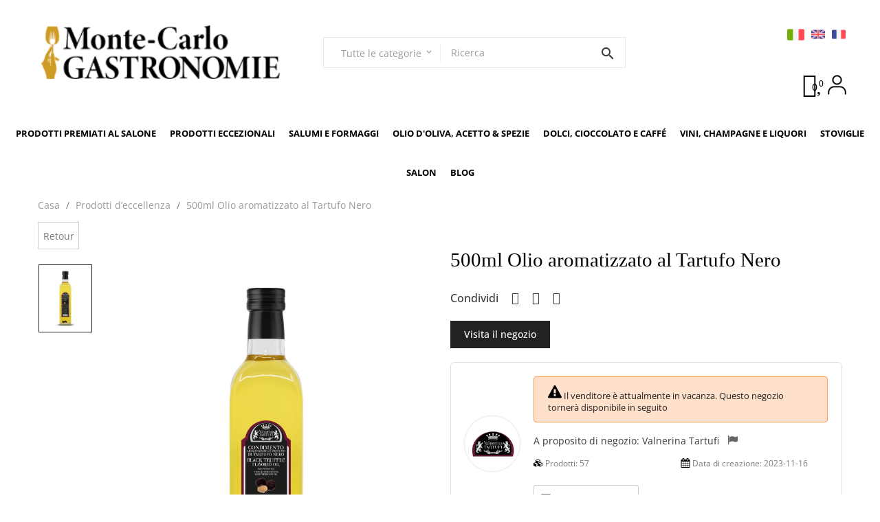

--- FILE ---
content_type: text/html; charset=utf-8
request_url: https://montecarlogastronomie.com/it/clothes/538-ml-assaisonnement-aromatise-au-parfum-de-truffe-noire-535-538.html
body_size: 38795
content:
<!doctype html>
<html lang="it-IT"  class="" >

  <head>
    
      
  <meta charset="utf-8">


  <meta http-equiv="x-ua-compatible" content="ie=edge">



  <title>500ml Olio aromatizzato al Tartufo Nero Quantité 500ml</title>
  
    
  
  <meta name="description" content="Con poche gocce del nostro olio aromatizzato al tartufo potrete arricchire qualsiasi portata. L’olio di oliva che utilizziamo fa si che risalti il sapore del tartufo, creando così un prodotto che sarà insostituibile ad ogni vostro pasto.
Pronto all’uso e disponibile in diversi formati per ogni tipo di occasione.
E’ un prodotto artigianale ed italiano, preparato senza coloranti o conservanti.">
  <meta name="keywords" content="">
        <link rel="canonical" href="https://montecarlogastronomie.com/it/clothes/538-ml-assaisonnement-aromatise-au-parfum-de-truffe-noire-535-538.html">
    
          <link rel="alternate" href="https://montecarlogastronomie.com/en/clothes/538-ml-assaisonnement-aromatise-au-parfum-de-truffe-noire-535-538.html" hreflang="en-us">
          <link rel="alternate" href="https://montecarlogastronomie.com/fr/produits-dexceptions/538-ml-assaisonnement-aromatise-au-parfum-de-truffe-noire-535-538.html" hreflang="fr-fr">
          <link rel="alternate" href="https://montecarlogastronomie.com/it/clothes/538-ml-assaisonnement-aromatise-au-parfum-de-truffe-noire-535-538.html" hreflang="it-IT">
      
  
  
    <script type="application/ld+json">
  {
    "@context": "https://schema.org",
    "@type": "Organization",
    "name" : "MCG Marketplace",
    "url" : "https://montecarlogastronomie.com/it/"
         ,"logo": {
        "@type": "ImageObject",
        "url":"https://montecarlogastronomie.com/img/logo-1695723346.jpg"
      }
      }
</script>

<script type="application/ld+json">
  {
    "@context": "https://schema.org",
    "@type": "WebPage",
    "isPartOf": {
      "@type": "WebSite",
      "url":  "https://montecarlogastronomie.com/it/",
      "name": "MCG Marketplace"
    },
    "name": "500ml Olio aromatizzato al Tartufo Nero Quantité 500ml",
    "url":  "https://montecarlogastronomie.com/it/clothes/538-ml-assaisonnement-aromatise-au-parfum-de-truffe-noire-535-538.html"
  }
</script>


  <script type="application/ld+json">
    {
      "@context": "https://schema.org",
      "@type": "BreadcrumbList",
      "itemListElement": [
                  {
            "@type": "ListItem",
            "position": 1,
            "name": "Casa",
            "item": "https://montecarlogastronomie.com/it/"
          },                  {
            "@type": "ListItem",
            "position": 2,
            "name": "Prodotti d’eccellenza",
            "item": "https://montecarlogastronomie.com/it/3-clothes"
          },                  {
            "@type": "ListItem",
            "position": 3,
            "name": "500ml Olio aromatizzato al Tartufo Nero",
            "item": "https://montecarlogastronomie.com/it/clothes/538-ml-assaisonnement-aromatise-au-parfum-de-truffe-noire-535-538.html"
          }              ]
    }
  </script>
  
  
  
  <script type="application/ld+json">
  {
    "@context": "https://schema.org/",
    "@type": "Product",
    "name": "500ml Olio aromatizzato al Tartufo Nero",
    "description": "Con poche gocce del nostro olio aromatizzato al tartufo potrete arricchire qualsiasi portata. L’olio di oliva che utilizziamo fa si che risalti il sapore del tartufo, creando così un prodotto che sarà insostituibile ad ogni vostro pasto. Pronto all’uso e disponibile in diversi formati per ogni tipo di occasione. E’ un prodotto artigianale ed italiano, preparato senza coloranti o conservanti.",
    "category": "Prodotti d’eccellenza",
    "image" :"https://montecarlogastronomie.com/758-home_default/ml-assaisonnement-aromatise-au-parfum-de-truffe-noire-535-538.jpg",    "sku": "OTN500",
    "mpn": "OTN500"
        ,
    "brand": {
      "@type": "Brand",
      "name": "VALNERINA TARTUFI"
    }
                ,
    "offers": {
      "@type": "Offer",
      "priceCurrency": "EUR",
      "name": "500ml Olio aromatizzato al Tartufo Nero",
      "price": "18.09",
      "url": "https://montecarlogastronomie.com/it/clothes/538-287-ml-assaisonnement-aromatise-au-parfum-de-truffe-noire-535-538.html#/85-quantite-500ml",
      "priceValidUntil": "2026-02-01",
              "image": ["https://montecarlogastronomie.com/758-large_default/ml-assaisonnement-aromatise-au-parfum-de-truffe-noire-535-538.jpg"],
            "sku": "OTN500",
      "mpn": "OTN500",
                        "availability": "https://schema.org/InStock",
      "seller": {
        "@type": "Organization",
        "name": "MCG Marketplace"
      }
    }
      }
</script>

  
  
    
  

  
    <meta property="og:title" content="500ml Olio aromatizzato al Tartufo Nero Quantité 500ml" />
    <meta property="og:description" content="Con poche gocce del nostro olio aromatizzato al tartufo potrete arricchire qualsiasi portata. L’olio di oliva che utilizziamo fa si che risalti il sapore del tartufo, creando così un prodotto che sarà insostituibile ad ogni vostro pasto.
Pronto all’uso e disponibile in diversi formati per ogni tipo di occasione.
E’ un prodotto artigianale ed italiano, preparato senza coloranti o conservanti." />
    <meta property="og:url" content="https://montecarlogastronomie.com/it/clothes/538-ml-assaisonnement-aromatise-au-parfum-de-truffe-noire-535-538.html" />
    <meta property="og:site_name" content="MCG Marketplace" />
        



  <meta name="viewport" content="width=device-width, initial-scale=1">



  <link rel="icon" type="image/vnd.microsoft.icon" href="https://montecarlogastronomie.com/img/favicon.ico?1695723346">
  <link rel="shortcut icon" type="image/x-icon" href="https://montecarlogastronomie.com/img/favicon.ico?1695723346">



    <link rel="stylesheet" href="https://montecarlogastronomie.com/themes/leo_noe_elements/assets/cache/theme-b91ba7285.css" type="text/css" media="all">




  

  <script type="text/javascript">
        var add_cart_error = "An error occurred while processing your request. Please try again";
        var ajaxsearch = "1";
        var buttoncompare_title_add = "Confrontare";
        var buttoncompare_title_remove = "Elimina dalla comparazione";
        var buttonwishlist_title_add = "Lista dei desideri";
        var buttonwishlist_title_remove = "Rimuovi dalla wishlist";
        var cancel_rating_txt = "Cancel Rating";
        var comparator_max_item = 3;
        var compared_products = [];
        var disable_review_form_txt = "Non esiste un criterio per rivedere per questo prodotto o questa lingua";
        var elementorFrontendConfig = {"environmentMode":{"edit":false,"wpPreview":true},"is_rtl":false,"breakpoints":{"xs":0,"sm":480,"md":768,"lg":1025,"xl":1440,"xxl":1600},"version":"1.1.3","urls":{"assets":"https:\/\/montecarlogastronomie.com\/modules\/leoelements\/assets\/"},"settings":{"general":{"elementor_global_image_lightbox":"yes","elementor_enable_lightbox_in_editor":"yes"}}};
        var enable_dropdown_defaultcart = 1;
        var enable_flycart_effect = 1;
        var enable_notification = 0;
        var height_cart_item = "135";
        var homeSize = {"width":"300","height":"383"};
        var isLogged = false;
        var leo_push = 0;
        var leo_search_url = "https:\/\/montecarlogastronomie.com\/it\/module\/leoproductsearch\/productsearch";
        var leo_token = "abe85f0b5e05e33ba3a4e1ce9c6b17ca";
        var leoproductsearch_static_token = "abe85f0b5e05e33ba3a4e1ce9c6b17ca";
        var leoproductsearch_token = "e6d4d86bc7aa1529a5e9005c40e06431";
        var lf_is_gen_rtl = false;
        var lps_show_product_img = "1";
        var lps_show_product_price = true;
        var lql_ajax_url = "https:\/\/montecarlogastronomie.com\/it\/module\/leoquicklogin\/leocustomer";
        var lql_is_gen_rtl = false;
        var lql_module_dir = "\/modules\/leoquicklogin\/";
        var lql_myaccount_url = "https:\/\/montecarlogastronomie.com\/it\/my-account";
        var lql_redirect = "0";
        var number_cartitem_display = 3;
        var numpro_display = "3";
        var opLeoElements = {"ajax":"\/\/montecarlogastronomie.com\/it\/module\/leoelements\/ajax?token=e6d4d86bc7aa1529a5e9005c40e06431","contact":"\/\/montecarlogastronomie.com\/it\/module\/leoelements\/contact","subscription":"\/\/montecarlogastronomie.com\/it\/module\/leoelements\/subscription","cart":"\/\/montecarlogastronomie.com\/it\/module\/leoelements\/cart","all_results_product":"View all product results","no_products":"No products found","languages":{"1":"https:\/\/montecarlogastronomie.com\/en\/clothes\/538-ml-assaisonnement-aromatise-au-parfum-de-truffe-noire-535-538.html","2":"https:\/\/montecarlogastronomie.com\/fr\/produits-dexceptions\/538-ml-assaisonnement-aromatise-au-parfum-de-truffe-noire-535-538.html","3":"https:\/\/montecarlogastronomie.com\/it\/clothes\/538-ml-assaisonnement-aromatise-au-parfum-de-truffe-noire-535-538.html","length":3},"currencies":[]};
        var opLeoElementsList = {"gridLeft":[{"name":"product_flags"},{"name":"product_thumbnail"},{"name":"functional_buttons","element":[{"name":"wishlist"},{"name":"compare"},{"name":"reviews"}]}],"gridRight":[{"name":"product_name"},{"name":"product_size"},{"name":"product_price_and_shipping"},{"name":"code","code":"<div class=_APQUOT_button-review_APQUOT_>"},{"name":"reviews"},{"name":"reviews"},{"name":"add_to_cart"},{"name":"quickview"},{"name":"code","code":""}],"listing_product_mode":"grid","listing_product_column_module":"3","listing_product_column":"3","listing_product_largedevice":"3","listing_product_tablet":"2","listing_product_extrasmalldevice":"2","listing_product_mobile":"1","top_total":"1","top_sortby":"1","top_grid":"1","pg_count":"1","pg_type":"1","plist_load_more_product_img":"0","plist_load_more_product_img_option":"1","plist_load_multi_product_img":"0","plist_load_cdown":"0","lmobile_swipe":"0","class":"leo-plist-style-4"};
        var prestashop = {"cart":{"products":[],"totals":{"total":{"type":"total","label":"Totale","amount":0,"value":"0,00\u00a0\u20ac"},"total_including_tax":{"type":"total","label":"Totale (tasse incl.)","amount":0,"value":"0,00\u00a0\u20ac"},"total_excluding_tax":{"type":"total","label":"Totale (tasse escl.)","amount":0,"value":"0,00\u00a0\u20ac"}},"subtotals":{"products":{"type":"products","label":"Totale parziale","amount":0,"value":"0,00\u00a0\u20ac"},"discounts":null,"shipping":{"type":"shipping","label":"Spedizione","amount":0,"value":""},"tax":{"type":"tax","label":"Iva inclusa","amount":0,"value":"0,00\u00a0\u20ac"}},"products_count":0,"summary_string":"0 articoli","vouchers":{"allowed":1,"added":[]},"discounts":[],"minimalPurchase":0,"minimalPurchaseRequired":""},"currency":{"id":2,"name":"Euro","iso_code":"EUR","iso_code_num":"978","sign":"\u20ac"},"customer":{"lastname":null,"firstname":null,"email":null,"birthday":null,"newsletter":null,"newsletter_date_add":null,"optin":null,"website":null,"company":null,"siret":null,"ape":null,"is_logged":false,"gender":{"type":null,"name":null},"addresses":[]},"country":{"id_zone":"9","id_currency":"0","call_prefix":"33","iso_code":"FR","active":"1","contains_states":"0","need_identification_number":"0","need_zip_code":"1","zip_code_format":"NNNNN","display_tax_label":"1","name":"France","id":8},"language":{"name":"Italien","iso_code":"it","locale":"it-IT","language_code":"it-IT","active":"1","is_rtl":"0","date_format_lite":"Y-m-d","date_format_full":"Y-m-d H:i:s","id":3},"page":{"title":"","canonical":"https:\/\/montecarlogastronomie.com\/it\/clothes\/538-ml-assaisonnement-aromatise-au-parfum-de-truffe-noire-535-538.html","meta":{"title":"500ml Olio aromatizzato al Tartufo Nero Quantit\u00e9 500ml","description":"Con poche gocce del nostro\u00a0olio aromatizzato al tartufo\u00a0potrete arricchire qualsiasi portata. L\u2019olio di oliva che utilizziamo fa si che risalti il sapore del tartufo, creando cos\u00ec un prodotto che sar\u00e0 insostituibile ad ogni vostro pasto.\nPronto all\u2019uso e disponibile in diversi formati per ogni tipo di occasione.\nE\u2019 un prodotto artigianale ed italiano, preparato senza coloranti o conservanti.","keywords":"","robots":"index"},"page_name":"product","body_classes":{"lang-it":true,"lang-rtl":false,"country-FR":true,"currency-EUR":true,"layout-full-width":true,"page-product":true,"tax-display-enabled":true,"page-customer-account":false,"product-id-538":true,"product-500ml Olio aromatizzato al Tartufo Nero":true,"product-id-category-3":true,"product-id-manufacturer-7":true,"product-id-supplier-0":true,"product-available-for-order":true},"admin_notifications":[],"password-policy":{"feedbacks":{"0":"Molto debole","1":"Debole","2":"Media","3":"Forte","4":"Molto forte","Straight rows of keys are easy to guess":"I tasti consecutivi sono facili da indovinare","Short keyboard patterns are easy to guess":"Gli schemi brevi sulla tastiera sono facili da indovinare","Use a longer keyboard pattern with more turns":"Utilizza uno schema pi\u00f9 lungo sulla tastiera con pi\u00f9 variazioni","Repeats like \"aaa\" are easy to guess":"Le ripetizioni come \u201caaa\u201d sono facili da indovinare","Repeats like \"abcabcabc\" are only slightly harder to guess than \"abc\"":"Le ripetizioni come \u201cabcabcabc\u201d sono solo leggermente pi\u00f9 difficili da indovinare rispetto ad \u201cabc\u201d","Sequences like abc or 6543 are easy to guess":"Le sequenze come \"abc\" o 6543 sono facili da indovinare","Recent years are easy to guess":"Gli anni recenti sono facili da indovinare","Dates are often easy to guess":"Le date sono spesso facili da indovinare","This is a top-10 common password":"Questa \u00e8 una delle 10 password pi\u00f9 comuni","This is a top-100 common password":"Questa \u00e8 una delle 100 password pi\u00f9 comuni","This is a very common password":"Questa password \u00e8 molto comune","This is similar to a commonly used password":"Questa password \u00e8 simile a un\u2019altra comunemente utilizzata","A word by itself is easy to guess":"Una parola di per s\u00e9 \u00e8 facile da indovinare","Names and surnames by themselves are easy to guess":"Nomi e cognomi sono di per s\u00e9 facili da indovinare","Common names and surnames are easy to guess":"Nomi e cognomi comuni sono facili da indovinare","Use a few words, avoid common phrases":"Utilizza diverse parole, evita le frasi comuni","No need for symbols, digits, or uppercase letters":"Nessun bisogno di simboli, cifre o lettere maiuscole","Avoid repeated words and characters":"Evita parole e caratteri ripetuti","Avoid sequences":"Evita le sequenze","Avoid recent years":"Evita gli anni recenti","Avoid years that are associated with you":"Evita gli anni associati a te","Avoid dates and years that are associated with you":"Evita date e anni associati a te","Capitalization doesn't help very much":"Le maiuscole non sono molto efficaci","All-uppercase is almost as easy to guess as all-lowercase":"Tutto maiuscolo \u00e8 quasi altrettanto facile da indovinare di tutto minuscolo","Reversed words aren't much harder to guess":"Le parole al contrario non sono molto pi\u00f9 difficili da indovinare","Predictable substitutions like '@' instead of 'a' don't help very much":"Sostituzioni prevedibili come \"@\" invece di \"a\" non sono molto efficaci","Add another word or two. Uncommon words are better.":"Aggiungi una o due parole in pi\u00f9. Le parole insolite sono pi\u00f9 sicure."}}},"shop":{"name":"MCG Marketplace","logo":"https:\/\/montecarlogastronomie.com\/img\/logo-1695723346.jpg","stores_icon":"https:\/\/montecarlogastronomie.com\/img\/logo_stores.png","favicon":"https:\/\/montecarlogastronomie.com\/img\/favicon.ico"},"core_js_public_path":"\/themes\/","urls":{"base_url":"https:\/\/montecarlogastronomie.com\/","current_url":"https:\/\/montecarlogastronomie.com\/it\/clothes\/538-ml-assaisonnement-aromatise-au-parfum-de-truffe-noire-535-538.html","shop_domain_url":"https:\/\/montecarlogastronomie.com","img_ps_url":"https:\/\/montecarlogastronomie.com\/img\/","img_cat_url":"https:\/\/montecarlogastronomie.com\/img\/c\/","img_lang_url":"https:\/\/montecarlogastronomie.com\/img\/l\/","img_prod_url":"https:\/\/montecarlogastronomie.com\/img\/p\/","img_manu_url":"https:\/\/montecarlogastronomie.com\/img\/m\/","img_sup_url":"https:\/\/montecarlogastronomie.com\/img\/su\/","img_ship_url":"https:\/\/montecarlogastronomie.com\/img\/s\/","img_store_url":"https:\/\/montecarlogastronomie.com\/img\/st\/","img_col_url":"https:\/\/montecarlogastronomie.com\/img\/co\/","img_url":"https:\/\/montecarlogastronomie.com\/themes\/leo_noe_elements\/assets\/img\/","css_url":"https:\/\/montecarlogastronomie.com\/themes\/leo_noe_elements\/assets\/css\/","js_url":"https:\/\/montecarlogastronomie.com\/themes\/leo_noe_elements\/assets\/js\/","pic_url":"https:\/\/montecarlogastronomie.com\/upload\/","theme_assets":"https:\/\/montecarlogastronomie.com\/themes\/leo_noe_elements\/assets\/","theme_dir":"https:\/\/montecarlogastronomie.com\/themes\/leo_noe_elements\/","pages":{"address":"https:\/\/montecarlogastronomie.com\/it\/address","addresses":"https:\/\/montecarlogastronomie.com\/it\/addresses","authentication":"https:\/\/montecarlogastronomie.com\/it\/login","manufacturer":"https:\/\/montecarlogastronomie.com\/it\/manufacturers","cart":"https:\/\/montecarlogastronomie.com\/it\/cart","category":"https:\/\/montecarlogastronomie.com\/it\/index.php?controller=category","cms":"https:\/\/montecarlogastronomie.com\/it\/index.php?controller=cms","contact":"https:\/\/montecarlogastronomie.com\/it\/contact-us","discount":"https:\/\/montecarlogastronomie.com\/it\/discount","guest_tracking":"https:\/\/montecarlogastronomie.com\/it\/guest-tracking","history":"https:\/\/montecarlogastronomie.com\/it\/order-history","identity":"https:\/\/montecarlogastronomie.com\/it\/identity","index":"https:\/\/montecarlogastronomie.com\/it\/","my_account":"https:\/\/montecarlogastronomie.com\/it\/my-account","order_confirmation":"https:\/\/montecarlogastronomie.com\/it\/order-confirmation","order_detail":"https:\/\/montecarlogastronomie.com\/it\/index.php?controller=order-detail","order_follow":"https:\/\/montecarlogastronomie.com\/it\/order-follow","order":"https:\/\/montecarlogastronomie.com\/it\/order","order_return":"https:\/\/montecarlogastronomie.com\/it\/index.php?controller=order-return","order_slip":"https:\/\/montecarlogastronomie.com\/it\/credit-slip","pagenotfound":"https:\/\/montecarlogastronomie.com\/it\/page-not-found","password":"https:\/\/montecarlogastronomie.com\/it\/password-recovery","pdf_invoice":"https:\/\/montecarlogastronomie.com\/it\/index.php?controller=pdf-invoice","pdf_order_return":"https:\/\/montecarlogastronomie.com\/it\/index.php?controller=pdf-order-return","pdf_order_slip":"https:\/\/montecarlogastronomie.com\/it\/index.php?controller=pdf-order-slip","prices_drop":"https:\/\/montecarlogastronomie.com\/it\/prices-drop","product":"https:\/\/montecarlogastronomie.com\/it\/index.php?controller=product","registration":"https:\/\/montecarlogastronomie.com\/it\/registration","search":"https:\/\/montecarlogastronomie.com\/it\/search","sitemap":"https:\/\/montecarlogastronomie.com\/it\/sitemap","stores":"https:\/\/montecarlogastronomie.com\/it\/stores","supplier":"https:\/\/montecarlogastronomie.com\/it\/suppliers","new_products":"https:\/\/montecarlogastronomie.com\/it\/new-products","brands":"https:\/\/montecarlogastronomie.com\/it\/manufacturers","register":"https:\/\/montecarlogastronomie.com\/it\/registration","order_login":"https:\/\/montecarlogastronomie.com\/it\/order?login=1"},"alternative_langs":{"en-us":"https:\/\/montecarlogastronomie.com\/en\/clothes\/538-ml-assaisonnement-aromatise-au-parfum-de-truffe-noire-535-538.html","fr-fr":"https:\/\/montecarlogastronomie.com\/fr\/produits-dexceptions\/538-ml-assaisonnement-aromatise-au-parfum-de-truffe-noire-535-538.html","it-IT":"https:\/\/montecarlogastronomie.com\/it\/clothes\/538-ml-assaisonnement-aromatise-au-parfum-de-truffe-noire-535-538.html"},"actions":{"logout":"https:\/\/montecarlogastronomie.com\/it\/?mylogout="},"no_picture_image":{"bySize":{"small_default":{"url":"https:\/\/montecarlogastronomie.com\/img\/p\/it-default-small_default.jpg","width":98,"height":125},"cart_default":{"url":"https:\/\/montecarlogastronomie.com\/img\/p\/it-default-cart_default.jpg","width":125,"height":160},"home_default":{"url":"https:\/\/montecarlogastronomie.com\/img\/p\/it-default-home_default.jpg","width":300,"height":383},"medium_default":{"url":"https:\/\/montecarlogastronomie.com\/img\/p\/it-default-medium_default.jpg","width":452,"height":577},"large_default":{"url":"https:\/\/montecarlogastronomie.com\/img\/p\/it-default-large_default.jpg","width":800,"height":1022}},"small":{"url":"https:\/\/montecarlogastronomie.com\/img\/p\/it-default-small_default.jpg","width":98,"height":125},"medium":{"url":"https:\/\/montecarlogastronomie.com\/img\/p\/it-default-home_default.jpg","width":300,"height":383},"large":{"url":"https:\/\/montecarlogastronomie.com\/img\/p\/it-default-large_default.jpg","width":800,"height":1022},"legend":""}},"configuration":{"display_taxes_label":true,"display_prices_tax_incl":true,"is_catalog":false,"show_prices":true,"opt_in":{"partner":true},"quantity_discount":{"type":"discount","label":"Sconto unit\u00e0"},"voucher_enabled":1,"return_enabled":0},"field_required":[],"breadcrumb":{"links":[{"title":"Casa","url":"https:\/\/montecarlogastronomie.com\/it\/"},{"title":"Prodotti d\u2019eccellenza","url":"https:\/\/montecarlogastronomie.com\/it\/3-clothes"},{"title":"500ml Olio aromatizzato al Tartufo Nero","url":"https:\/\/montecarlogastronomie.com\/it\/clothes\/538-ml-assaisonnement-aromatise-au-parfum-de-truffe-noire-535-538.html"}],"count":3},"link":{"protocol_link":"https:\/\/","protocol_content":"https:\/\/"},"time":1768688661,"static_token":"abe85f0b5e05e33ba3a4e1ce9c6b17ca","token":"e6d4d86bc7aa1529a5e9005c40e06431","debug":false};
        var prestashopFacebookAjaxController = "https:\/\/montecarlogastronomie.com\/it\/module\/ps_facebook\/Ajax";
        var productcompare_add = "Il prodotto \u00e8 stato aggiunto alla lista confronta";
        var productcompare_add_error = "An error occurred while adding. Please try again";
        var productcompare_max_item = "Non \u00e8 possibile aggiungere pi\u00f9 del prodotto 3 al prodotto confrontato";
        var productcompare_remove = "Il prodotto \u00e8 stato rimosso con successo dalla lista confrontare";
        var productcompare_remove_error = "An error occurred while removing. Please try again";
        var productcompare_url = "https:\/\/montecarlogastronomie.com\/it\/module\/leofeature\/productscompare";
        var productcompare_viewlistcompare = "Mostra la lista confronta";
        var psemailsubscription_subscription = "https:\/\/montecarlogastronomie.com\/it\/module\/ps_emailsubscription\/subscription";
        var psr_icon_color = "#F19D76";
        var review_error = "An error occurred while processing your request. Please try again";
        var show_popup = 1;
        var text_no_product = "Don't have products";
        var text_results_count = "results";
        var type_dropdown_defaultcart = "dropup";
        var type_flycart_effect = "fade";
        var url_leoproductattribute = "https:\/\/montecarlogastronomie.com\/it\/module\/leofeature\/LeoProductAttribute";
        var use_leo_gallery = 0;
        var width_cart_item = "265";
        var wishlist_add = "Il prodotto \u00e8 stato aggiunto con successo alla tua lista dei desideri";
        var wishlist_cancel_txt = "Annulla";
        var wishlist_confirm_del_txt = "Elimina l'elemento selezionato?";
        var wishlist_del_default_txt = "Impossibile eliminare lista dei desideri di default";
        var wishlist_email_txt = "E-mail";
        var wishlist_loggin_required = "Devi essere registrato per gestire la vostra lista dei desideri";
        var wishlist_ok_txt = "Ok";
        var wishlist_quantity_required = "\u00c8 necessario inserire una quantit\u00e0";
        var wishlist_remove = "Il prodotto \u00e8 stato rimosso con successo dal lista dei desideri";
        var wishlist_reset_txt = "Reimposta";
        var wishlist_send_txt = "Inviare";
        var wishlist_send_wishlist_txt = "Invia lista dei desideri";
        var wishlist_url = "https:\/\/montecarlogastronomie.com\/it\/module\/leofeature\/mywishlist";
        var wishlist_viewwishlist = "Vedi il tuo lista dei desideri";
      </script>
<script type="text/javascript">
	var choosefile_text = "Scegli il file";
	var turnoff_popup_text = "Non mostrare nuovamente questo popup";
	
	var size_item_quickview = 113;
	var style_scroll_quickview = 'vertical';
	
	var size_item_page = 113;
	var style_scroll_page = 'horizontal';
	
	var size_item_quickview_attr = 113;	
	var style_scroll_quickview_attr = 'vertical';
	
	var size_item_popup = 113;
	var style_scroll_popup = 'vertical';
</script>


  <script>
	/**
	 * List functions will run when document.ready()
	 */
	var ap_list_functions = [];
	/**
	 * List functions will run when window.load()
	 */
	var ap_list_functions_loaded = [];

	/**
	 * List functions will run when document.ready() for theme
	 */

	var products_list_functions = [];
</script>


 <style id="elementor-global">.elementor-widget-LeoProductCarousel .title_block{font-family:"Verdana", Sans-serif;}.elementor-widget-LeoProductCarousel .sub-title-widget{font-family:"Verdana", Sans-serif;}.elementor-widget-LeoProductTab .widget-tab-title{font-family:"Verdana", Sans-serif;}.elementor-widget-LeoBlockLink .title_block{font-family:"Verdana", Sans-serif;}.elementor-widget-LeoBlockLink .sub-title-widget{font-family:"Verdana", Sans-serif;}.elementor-widget-LeoBlockLink .linklist-menu li{font-family:"Verdana", Sans-serif;}.elementor-widget-LeoBlockLink .linklist-menu li:not(:last-child):after{border-color:#7a7a7a;}.elementor-widget-LeoBlockCarousel .title_block{font-family:"Verdana", Sans-serif;}.elementor-widget-LeoBlockCarousel .sub-title-widget{font-family:"Verdana", Sans-serif;}.elementor-widget-LeoBlockCarousel .slick-row .item-title{font-family:"Verdana", Sans-serif;}.elementor-widget-LeoBlockCarousel .slick-row .item-sub-title{font-family:"Verdana", Sans-serif;}.elementor-widget-LeoBlockCarousel .slick-row .item-description{font-family:"Verdana", Sans-serif;}.elementor-widget-LeoManufacturersCarousel .title_block{font-family:"Verdana", Sans-serif;}.elementor-widget-LeoManufacturersCarousel .sub-title-widget{font-family:"Verdana", Sans-serif;}.elementor-widget-LeoInstagram .title_block{font-family:"Verdana", Sans-serif;}.elementor-widget-LeoInstagram .sub-title-widget{font-family:"Verdana", Sans-serif;}.elementor-widget-LeoInstagram .btn-viewall, .elementor-widget-LeoInstagram .btn-viewall *{font-family:"Verdana", Sans-serif;}.elementor-widget-LeoCountDown .title_block{font-family:"Verdana", Sans-serif;}.elementor-widget-LeoCountDown .sub-title-widget{font-family:"Verdana", Sans-serif;}.elementor-widget-LeoCountDown .show_day{font-family:"Verdana", Sans-serif;}.elementor-widget-LeoCountDown .show_hour{font-family:"Verdana", Sans-serif;}.elementor-widget-LeoCountDown .show_minute{font-family:"Verdana", Sans-serif;}.elementor-widget-LeoCountDown .show_second{font-family:"Verdana", Sans-serif;}.elementor-widget-LeoBlog .title_block{font-family:"Verdana", Sans-serif;}.elementor-widget-LeoBlog .sub-title-widget{font-family:"Verdana", Sans-serif;}.elementor-widget-LeoBlog .blog-title{font-family:"Verdana", Sans-serif;}.elementor-widget-LeoBlog .author{font-family:"Verdana", Sans-serif;}.elementor-widget-LeoBlog .cat{font-family:"Verdana", Sans-serif;}.elementor-widget-LeoBlog .created{font-family:"Verdana", Sans-serif;}.elementor-widget-LeoBlog .hits{font-family:"Verdana", Sans-serif;}.elementor-widget-LeoBlog .blog-desc{font-family:"Verdana", Sans-serif;}.elementor-widget-LeoBlog .blog-readmore, .elementor-widget-LeoBlog .blog-readmore *{font-family:"Verdana", Sans-serif;}.elementor-widget-LeoBlog .blog-viewall, .elementor-widget-LeoBlog .blog-viewall *{font-family:"Verdana", Sans-serif;}.elementor-widget-heading.elementor-widget-heading .elementor-heading-title{color:#6ec1e4;}.elementor-widget-heading .elementor-heading-title{font-family:"Verdana", Sans-serif;}.elementor-widget-image .widget-image-caption{color:#7a7a7a;font-family:"Verdana", Sans-serif;}.elementor-widget-text-editor{color:#7a7a7a;}.elementor-widget-text-editor a, .elementor-widget-text-editor p{color:inherit;}.elementor-widget-text-editor, .elementor-widget-text-editor a, .elementor-widget-text-editor p{font-family:"Verdana", Sans-serif;}.elementor-widget-text-editor.elementor-drop-cap-view-stacked .elementor-drop-cap{background-color:#6ec1e4;}.elementor-widget-text-editor.elementor-drop-cap-view-framed .elementor-drop-cap, .elementor-widget-text-editor.elementor-drop-cap-view-default .elementor-drop-cap{color:#6ec1e4;border-color:#6ec1e4;}.elementor-widget-button a.elementor-button, .elementor-widget-button .elementor-button{font-family:"Verdana", Sans-serif;background-color:#61ce70;}.elementor-widget-divider .elementor-divider-separator{border-top-color:#7a7a7a;}.elementor-widget-image-box .elementor-image-box-content .elementor-image-box-title{color:#6ec1e4;font-family:"Verdana", Sans-serif;}.elementor-widget-image-box .elementor-image-box-content .elementor-image-box-description{color:#7a7a7a;font-family:"Verdana", Sans-serif;}.elementor-widget-icon.elementor-view-stacked .elementor-icon{background-color:#6ec1e4;}.elementor-widget-icon.elementor-view-framed .elementor-icon, .elementor-widget-icon.elementor-view-default .elementor-icon{color:#6ec1e4;border-color:#6ec1e4;}.elementor-widget-icon.elementor-view-framed .elementor-icon, .elementor-widget-icon.elementor-view-default .elementor-icon svg{fill:#6ec1e4;}.elementor-widget-icon-box.elementor-view-stacked .elementor-icon{background-color:#6ec1e4;}.elementor-widget-icon-box.elementor-view-framed .elementor-icon, .elementor-widget-icon-box.elementor-view-default .elementor-icon{fill:#6ec1e4;color:#6ec1e4;border-color:#6ec1e4;}.elementor-widget-icon-box .elementor-icon-box-content .elementor-icon-box-title{color:#6ec1e4;font-family:"Verdana", Sans-serif;}.elementor-widget-icon-box .elementor-icon-box-content .elementor-icon-box-description{color:#7a7a7a;font-family:"Verdana", Sans-serif;}.elementor-widget-star-rating .elementor-star-rating__title{color:#7a7a7a;font-family:"Verdana", Sans-serif;}.elementor-widget-icon-list .elementor-icon-list-item:not(:last-child):after{border-color:#7a7a7a;}.elementor-widget-icon-list .elementor-icon-list-icon i{color:#6ec1e4;}.elementor-widget-icon-list .elementor-icon-list-icon svg{fill:#6ec1e4;}.elementor-widget-icon-list .elementor-icon-list-text{color:#54595f;}.elementor-widget-icon-list .elementor-icon-list-item{font-family:"Verdana", Sans-serif;}.elementor-widget-counter .elementor-counter-number-wrapper{color:#6ec1e4;font-family:"Verdana", Sans-serif;}.elementor-widget-counter .elementor-counter-title{color:#54595f;font-family:"Verdana", Sans-serif;}.elementor-widget-progress .elementor-progress-wrapper .elementor-progress-bar{background-color:#6ec1e4;}.elementor-widget-progress .elementor-title{color:#6ec1e4;font-family:"Verdana", Sans-serif;}.elementor-widget-testimonial .elementor-testimonial-content{color:#7a7a7a;font-family:"Verdana", Sans-serif;}.elementor-widget-testimonial .elementor-testimonial-name{color:#6ec1e4;font-family:"Verdana", Sans-serif;}.elementor-widget-testimonial .elementor-testimonial-job{color:#54595f;font-family:"Verdana", Sans-serif;}.elementor-widget-tabs .elementor-tab-title{color:#6ec1e4;font-family:"Verdana", Sans-serif;}.elementor-widget-tabs .elementor-tab-title.elementor-active{color:#61ce70;}.elementor-widget-tabs .elementor-tab-content *{color:#7a7a7a;font-family:"Verdana", Sans-serif;}.elementor-widget-accordion .elementor-accordion .elementor-tab-title{color:#6ec1e4;font-family:"Verdana", Sans-serif;}.elementor-widget-accordion .elementor-accordion .elementor-tab-title.elementor-active{color:#61ce70;}.elementor-widget-accordion .elementor-accordion .elementor-tab-content{color:#7a7a7a;font-family:"Verdana", Sans-serif;}.elementor-widget-toggle .elementor-toggle .elementor-tab-title{color:#6ec1e4;font-family:"Verdana", Sans-serif;}.elementor-widget-toggle .elementor-toggle .elementor-tab-title.elementor-active{color:#61ce70;}.elementor-widget-toggle .elementor-toggle .elementor-tab-content{color:#7a7a7a;font-family:"Verdana", Sans-serif;}.elementor-widget-alert .elementor-alert-title{font-family:"Verdana", Sans-serif;}.elementor-widget-alert .elementor-alert-description{font-family:"Verdana", Sans-serif;}.elementor-widget-html{font-family:"Verdana", Sans-serif;}.elementor-widget:not(:last-child){margin-bottom:0px;}.elementor-lightbox{background-color:rgba(0,0,0,0);}</style><style id="elementor-post-23">.elementor-23 .elementor-element.elementor-element-6bbe222 > .elementor-container{max-width:1600px;}.elementor-23 .elementor-element.elementor-element-6bbe222{margin-top:30px;margin-bottom:0px;padding:0px 45px 0px 30px;}.elementor-23 .elementor-element.elementor-element-ba2be3d.elementor-column > .elementor-column-wrap > .elementor-widget-wrap{justify-content:flex-end;}.elementor-23 .elementor-element.elementor-element-ba2be3d.elementor-column > .elementor-column-wrap > .elementor-widget-wrap > .elementor-element{width:auto;}.elementor-23 .elementor-element.elementor-element-ba2be3d > .elementor-element-populated{padding:0px 0px 0px 0px;}.elementor-23 .elementor-element.elementor-element-f167a6d .elementor-image img{width:25px;opacity:1;}.elementor-23 .elementor-element.elementor-element-f167a6d .elementor-image:hover img{opacity:1;}.elementor-23 .elementor-element.elementor-element-f167a6d > .elementor-widget-container{margin:0px 0px 0px 0px;}.elementor-23 .elementor-element.elementor-element-f167a6d{z-index:200;}.elementor-23 .elementor-element.elementor-element-8d5cd0d .elementor-image img{width:20px;opacity:1;}.elementor-23 .elementor-element.elementor-element-8d5cd0d .elementor-image:hover img{opacity:1;}.elementor-23 .elementor-element.elementor-element-8d5cd0d > .elementor-widget-container{margin:0px 0px 0px 0px;}.elementor-23 .elementor-element.elementor-element-8d5cd0d{z-index:200;}.elementor-23 .elementor-element.elementor-element-c6639bc .elementor-image img{width:20px;opacity:1;}.elementor-23 .elementor-element.elementor-element-c6639bc .elementor-image:hover img{opacity:1;}.elementor-23 .elementor-element.elementor-element-c6639bc > .elementor-widget-container{margin:0px 0px 0px 0px;}.elementor-23 .elementor-element.elementor-element-c6639bc{z-index:200;}.elementor-23 .elementor-element.elementor-element-87b4854 > .elementor-container{max-width:1600px;min-height:140px;}.elementor-23 .elementor-element.elementor-element-87b4854 > .elementor-container > .elementor-row > .elementor-column > .elementor-column-wrap > .elementor-widget-wrap{align-content:space-between;align-items:space-between;}.elementor-23 .elementor-element.elementor-element-87b4854{margin-top:-25px;margin-bottom:0px;padding:0px 30px 0px 30px;}.elementor-23 .elementor-element.elementor-element-ea884ee.elementor-column .elementor-column-wrap{align-items:center;}.elementor-23 .elementor-element.elementor-element-ea884ee.elementor-column > .elementor-column-wrap > .elementor-widget-wrap{align-content:center;justify-content:center;}.elementor-23 .elementor-element.elementor-element-ea884ee.elementor-column > .elementor-column-wrap > .elementor-widget-wrap > .elementor-element{width:auto;}.elementor-23 .elementor-element.elementor-element-fe77a30{z-index:200;}.elementor-23 .elementor-element.elementor-element-57800c8.elementor-column .elementor-column-wrap{align-items:center;}.elementor-23 .elementor-element.elementor-element-57800c8.elementor-column > .elementor-column-wrap > .elementor-widget-wrap{align-content:center;justify-content:center;}.elementor-23 .elementor-element.elementor-element-57800c8.elementor-column > .elementor-column-wrap > .elementor-widget-wrap > .elementor-element{width:auto;}.elementor-23 .elementor-element.elementor-element-d20411f > .elementor-widget-container{margin:0px 0px 0px 100px;padding:0px 0px 0px 0px;}.elementor-23 .elementor-element.elementor-element-3e08d86.elementor-column .elementor-column-wrap{align-items:center;}.elementor-23 .elementor-element.elementor-element-3e08d86.elementor-column > .elementor-column-wrap > .elementor-widget-wrap{align-content:center;justify-content:flex-end;}.elementor-23 .elementor-element.elementor-element-3e08d86.elementor-column > .elementor-column-wrap > .elementor-widget-wrap > .elementor-element{width:auto;}.elementor-23 .elementor-element.elementor-element-3e08d86 > .elementor-element-populated{margin:0px 0px 0px 0px;padding:0px 0px 0px 0px;}.elementor-23 .elementor-element.elementor-element-fc1d871 > .elementor-container{max-width:1600px;}.elementor-23 .elementor-element.elementor-element-fc1d871{margin-top:-50px;margin-bottom:0px;padding:0px 30px 0px 30px;}.elementor-23 .elementor-element.elementor-element-8372a48.elementor-column .elementor-column-wrap{align-items:center;}.elementor-23 .elementor-element.elementor-element-8372a48.elementor-column > .elementor-column-wrap > .elementor-widget-wrap{align-content:center;justify-content:flex-end;}.elementor-23 .elementor-element.elementor-element-8372a48.elementor-column > .elementor-column-wrap > .elementor-widget-wrap > .elementor-element{width:auto;}.elementor-23 .elementor-element.elementor-element-8372a48 > .elementor-element-populated{margin:0px 0px 0px 0px;}.elementor-23 .elementor-element.elementor-element-22485e1 > .elementor-widget-container{margin:0px 0px 0px 0px;}.elementor-23 .elementor-element.elementor-element-a23edf8 > .elementor-widget-container{margin:-5px 0px 0px -5px;padding:0px 0px 0px 0px;}.elementor-23 .elementor-element.elementor-element-c2ef398{margin-top:0px;margin-bottom:0px;}.elementor-23 .elementor-element.elementor-element-fc30eea > .elementor-container{max-width:1600px;min-height:84px;}.elementor-23 .elementor-element.elementor-element-fc30eea > .elementor-container > .elementor-row > .elementor-column > .elementor-column-wrap > .elementor-widget-wrap{align-content:space-around;align-items:space-around;}.elementor-23 .elementor-element.elementor-element-b353560.elementor-column .elementor-column-wrap{align-items:center;}.elementor-23 .elementor-element.elementor-element-b353560.elementor-column > .elementor-column-wrap > .elementor-widget-wrap{align-content:center;justify-content:flex-start;}.elementor-23 .elementor-element.elementor-element-b353560.elementor-column > .elementor-column-wrap > .elementor-widget-wrap > .elementor-element{width:auto;}.elementor-23 .elementor-element.elementor-element-249971f.elementor-column .elementor-column-wrap{align-items:center;}.elementor-23 .elementor-element.elementor-element-249971f.elementor-column > .elementor-column-wrap > .elementor-widget-wrap{align-content:center;justify-content:center;}.elementor-23 .elementor-element.elementor-element-249971f.elementor-column > .elementor-column-wrap > .elementor-widget-wrap > .elementor-element{width:auto;}.elementor-23 .elementor-element.elementor-element-b883f87 .elementor-image img{width:20px;opacity:1;}.elementor-23 .elementor-element.elementor-element-b883f87 .elementor-image:hover img{opacity:1;}.elementor-23 .elementor-element.elementor-element-b883f87 > .elementor-widget-container{margin:0px 0px 0px 0px;}.elementor-23 .elementor-element.elementor-element-b883f87{z-index:200;}.elementor-23 .elementor-element.elementor-element-e2b9714 .elementor-image img{width:20px;opacity:1;}.elementor-23 .elementor-element.elementor-element-e2b9714 .elementor-image:hover img{opacity:1;}.elementor-23 .elementor-element.elementor-element-e2b9714 > .elementor-widget-container{margin:0px 0px 0px 0px;}.elementor-23 .elementor-element.elementor-element-e2b9714{z-index:200;}.elementor-23 .elementor-element.elementor-element-8f35636 .elementor-image img{width:25px;opacity:1;}.elementor-23 .elementor-element.elementor-element-8f35636 .elementor-image:hover img{opacity:1;}.elementor-23 .elementor-element.elementor-element-8f35636 > .elementor-widget-container{margin:0px 0px 0px 0px;}.elementor-23 .elementor-element.elementor-element-8f35636{z-index:200;}.elementor-23 .elementor-element.elementor-element-bc3abcd.elementor-column .elementor-column-wrap{align-items:center;}.elementor-23 .elementor-element.elementor-element-bc3abcd.elementor-column > .elementor-column-wrap > .elementor-widget-wrap{align-content:center;justify-content:center;}.elementor-23 .elementor-element.elementor-element-bc3abcd.elementor-column > .elementor-column-wrap > .elementor-widget-wrap > .elementor-element{width:auto;}.elementor-23 .elementor-element.elementor-element-8b00303 > .elementor-widget-container{margin:0px 0px 0px 0px;padding:0px 0px 0px 0px;}.elementor-23 .elementor-element.elementor-element-48ae84c > .elementor-widget-container{margin:5px 10px 0px 0px;padding:0px 0px 0px 0px;}.elementor-23 .elementor-element.elementor-element-0fd36e3 > .elementor-container{max-width:1600px;min-height:84px;}.elementor-23 .elementor-element.elementor-element-0fd36e3 > .elementor-container > .elementor-row > .elementor-column > .elementor-column-wrap > .elementor-widget-wrap{align-content:space-around;align-items:space-around;}.elementor-23 .elementor-element.elementor-element-abb4374{z-index:201;}.elementor-23 .elementor-element.elementor-element-da48524{z-index:205;}.elementor-23 .elementor-element.elementor-element-c87c4aa .elementor-image img{width:20px;opacity:1;}.elementor-23 .elementor-element.elementor-element-c87c4aa .elementor-image:hover img{opacity:1;}.elementor-23 .elementor-element.elementor-element-c87c4aa > .elementor-widget-container{margin:0px 0px 0px 0px;}.elementor-23 .elementor-element.elementor-element-c87c4aa{z-index:199;}.elementor-23 .elementor-element.elementor-element-d5e66ea .elementor-image img{width:20px;opacity:1;}.elementor-23 .elementor-element.elementor-element-d5e66ea .elementor-image:hover img{opacity:1;}.elementor-23 .elementor-element.elementor-element-d5e66ea > .elementor-widget-container{margin:0px 0px 0px 0px;}.elementor-23 .elementor-element.elementor-element-d5e66ea{z-index:100;}.elementor-23 .elementor-element.elementor-element-29c48c6 .elementor-image img{width:20px;opacity:1;}.elementor-23 .elementor-element.elementor-element-29c48c6 .elementor-image:hover img{opacity:1;}.elementor-23 .elementor-element.elementor-element-29c48c6 > .elementor-widget-container{margin:0px 0px 0px 0px;}.elementor-23 .elementor-element.elementor-element-29c48c6{z-index:199;}.elementor-23 .elementor-element.elementor-element-24d130b.elementor-column .elementor-column-wrap{align-items:center;}.elementor-23 .elementor-element.elementor-element-24d130b.elementor-column > .elementor-column-wrap > .elementor-widget-wrap{align-content:center;justify-content:center;}.elementor-23 .elementor-element.elementor-element-24d130b.elementor-column > .elementor-column-wrap > .elementor-widget-wrap > .elementor-element{width:auto;}.elementor-23 .elementor-element.elementor-element-cfcc3eb{z-index:200;}.elementor-23 .elementor-element.elementor-element-2997de4{z-index:201;}.elementor-23 .elementor-element.elementor-element-e13f44a{z-index:201;}.elementor-23 .elementor-element.elementor-element-f24b752{z-index:202;}.elementor-23 .elementor-element.elementor-element-1843a90 > .elementor-widget-container{margin:0px 0px 0px 0px;}.elementor-23 .elementor-element.elementor-element-fbadf2e.elementor-column .elementor-column-wrap{align-items:center;}.elementor-23 .elementor-element.elementor-element-fbadf2e.elementor-column > .elementor-column-wrap > .elementor-widget-wrap{align-content:center;justify-content:center;}.elementor-23 .elementor-element.elementor-element-fbadf2e.elementor-column > .elementor-column-wrap > .elementor-widget-wrap > .elementor-element{width:auto;}.elementor-23 .elementor-element.elementor-element-fd58b66 > .elementor-widget-container{margin:5px 10px 0px 0px;padding:0px 0px 0px 0px;}.elementor-23 .elementor-element.elementor-element-1d4f3b5.elementor-column .elementor-column-wrap{align-items:center;}.elementor-23 .elementor-element.elementor-element-1d4f3b5.elementor-column > .elementor-column-wrap > .elementor-widget-wrap{align-content:center;justify-content:center;}.elementor-23 .elementor-element.elementor-element-1d4f3b5.elementor-column > .elementor-column-wrap > .elementor-widget-wrap > .elementor-element{width:auto;}.elementor-23 .elementor-element.elementor-element-1d4f3b5 > .elementor-element-populated{margin:0px 0px 0px 0px;}@media(max-width:1024px){.elementor-23 .elementor-element.elementor-element-f167a6d .elementor-image img{width:25px;}.elementor-23 .elementor-element.elementor-element-c6639bc .elementor-image img{width:20px;}.elementor-23 .elementor-element.elementor-element-249971f.elementor-column > .elementor-column-wrap > .elementor-widget-wrap{justify-content:flex-end;}.elementor-23 .elementor-element.elementor-element-249971f.elementor-column > .elementor-column-wrap > .elementor-widget-wrap > .elementor-element{width:auto;}.elementor-23 .elementor-element.elementor-element-b883f87 .elementor-image img{width:25px;}.elementor-23 .elementor-element.elementor-element-8f35636 .elementor-image img{width:20px;}.elementor-23 .elementor-element.elementor-element-e918028.elementor-column > .elementor-column-wrap > .elementor-widget-wrap{justify-content:flex-start;}.elementor-23 .elementor-element.elementor-element-e918028.elementor-column > .elementor-column-wrap > .elementor-widget-wrap > .elementor-element{width:auto;}.elementor-23 .elementor-element.elementor-element-bc3abcd.elementor-column .elementor-column-wrap{align-items:center;}.elementor-23 .elementor-element.elementor-element-bc3abcd.elementor-column > .elementor-column-wrap > .elementor-widget-wrap{align-content:center;justify-content:center;}.elementor-23 .elementor-element.elementor-element-bc3abcd.elementor-column > .elementor-column-wrap > .elementor-widget-wrap > .elementor-element{width:auto;}.elementor-23 .elementor-element.elementor-element-bc3abcd > .elementor-element-populated{margin:0px 0px 0px 0px;}.elementor-23 .elementor-element.elementor-element-004d119 > .elementor-widget-container{margin:0% 0% 0% 0%;padding:0px 0px 0px 0px;}.elementor-23 .elementor-element.elementor-element-63f44db.elementor-column .elementor-column-wrap{align-items:center;}.elementor-23 .elementor-element.elementor-element-63f44db.elementor-column > .elementor-column-wrap > .elementor-widget-wrap{align-content:center;justify-content:flex-end;}.elementor-23 .elementor-element.elementor-element-63f44db.elementor-column > .elementor-column-wrap > .elementor-widget-wrap > .elementor-element{width:auto;}.elementor-23 .elementor-element.elementor-element-63f44db > .elementor-element-populated{margin:10px 20px 0px 0px;padding:0px 0px 0px 0px;}.elementor-23 .elementor-element.elementor-element-48ae84c > .elementor-widget-container{margin:-5px 0px 0px 0px;}.elementor-23 .elementor-element.elementor-element-abb4374.elementor-column > .elementor-column-wrap > .elementor-widget-wrap{justify-content:flex-start;}.elementor-23 .elementor-element.elementor-element-abb4374.elementor-column > .elementor-column-wrap > .elementor-widget-wrap > .elementor-element{width:auto;}.elementor-23 .elementor-element.elementor-element-d5e66ea .elementor-image img{width:25px;}.elementor-23 .elementor-element.elementor-element-24d130b.elementor-column .elementor-column-wrap{align-items:center;}.elementor-23 .elementor-element.elementor-element-24d130b.elementor-column > .elementor-column-wrap > .elementor-widget-wrap{align-content:center;justify-content:center;}.elementor-23 .elementor-element.elementor-element-24d130b.elementor-column > .elementor-column-wrap > .elementor-widget-wrap > .elementor-element{width:auto;}.elementor-23 .elementor-element.elementor-element-24d130b > .elementor-element-populated{margin:0px 0px 0px 0px;}.elementor-23 .elementor-element.elementor-element-dfa8971 > .elementor-widget-container{margin:0% 0% 0% 0%;padding:0px 0px 0px 0px;}.elementor-23 .elementor-element.elementor-element-cfcc3eb{margin-top:0px;margin-bottom:0px;}.elementor-23 .elementor-element.elementor-element-2997de4.elementor-column > .elementor-column-wrap > .elementor-widget-wrap{justify-content:flex-start;}.elementor-23 .elementor-element.elementor-element-2997de4.elementor-column > .elementor-column-wrap > .elementor-widget-wrap > .elementor-element{width:auto;}.elementor-23 .elementor-element.elementor-element-f24b752.elementor-column .elementor-column-wrap{align-items:center;}.elementor-23 .elementor-element.elementor-element-f24b752.elementor-column > .elementor-column-wrap > .elementor-widget-wrap{align-content:center;justify-content:flex-end;}.elementor-23 .elementor-element.elementor-element-f24b752.elementor-column > .elementor-column-wrap > .elementor-widget-wrap > .elementor-element{width:auto;}.elementor-23 .elementor-element.elementor-element-fbadf2e.elementor-column > .elementor-column-wrap > .elementor-widget-wrap{justify-content:flex-end;}.elementor-23 .elementor-element.elementor-element-fbadf2e.elementor-column > .elementor-column-wrap > .elementor-widget-wrap > .elementor-element{width:auto;}.elementor-23 .elementor-element.elementor-element-fd58b66 > .elementor-widget-container{margin:25px 0px 0px 0px;}.elementor-23 .elementor-element.elementor-element-1d4f3b5.elementor-column > .elementor-column-wrap > .elementor-widget-wrap{justify-content:flex-end;}.elementor-23 .elementor-element.elementor-element-1d4f3b5.elementor-column > .elementor-column-wrap > .elementor-widget-wrap > .elementor-element{width:auto;}}@media(max-width:767px){.elementor-23 .elementor-element.elementor-element-249971f{width:70%;}.elementor-23 .elementor-element.elementor-element-b883f87 .elementor-image img{width:25px;}.elementor-23 .elementor-element.elementor-element-8f35636 .elementor-image img{width:20px;}.elementor-23 .elementor-element.elementor-element-e918028{width:30%;}.elementor-23 .elementor-element.elementor-element-bc3abcd{width:70%;}.elementor-23 .elementor-element.elementor-element-63f44db{width:30%;}.elementor-23 .elementor-element.elementor-element-63f44db.elementor-column .elementor-column-wrap{align-items:center;}.elementor-23 .elementor-element.elementor-element-63f44db.elementor-column > .elementor-column-wrap > .elementor-widget-wrap{align-content:center;justify-content:flex-end;}.elementor-23 .elementor-element.elementor-element-63f44db.elementor-column > .elementor-column-wrap > .elementor-widget-wrap > .elementor-element{width:auto;}.elementor-23 .elementor-element.elementor-element-0fd36e3{margin-top:0px;margin-bottom:0px;padding:40px 0px 10px 0px;}.elementor-23 .elementor-element.elementor-element-abb4374{width:40%;}.elementor-23 .elementor-element.elementor-element-abb4374.elementor-column > .elementor-column-wrap > .elementor-widget-wrap{justify-content:flex-end;}.elementor-23 .elementor-element.elementor-element-abb4374.elementor-column > .elementor-column-wrap > .elementor-widget-wrap > .elementor-element{width:auto;}.elementor-23 .elementor-element.elementor-element-abb4374 > .elementor-element-populated{margin:0px 0px 0px 0px;}.elementor-23 .elementor-element.elementor-element-da48524 > .elementor-widget-container{margin:0px 0px 0px 0px;padding:0px 0px 0px 0px;}.elementor-23 .elementor-element.elementor-element-d5e66ea .elementor-image img{width:25px;}.elementor-23 .elementor-element.elementor-element-24d130b{width:100%;}.elementor-23 .elementor-element.elementor-element-24d130b > .elementor-element-populated{margin:-20px 0px 0px 0px;padding:0px 0px 0px 0px;}.elementor-23 .elementor-element.elementor-element-dfa8971 > .elementor-widget-container{margin:0px 0px 0px 0px;padding:0px 0px 0px 0px;}.elementor-23 .elementor-element.elementor-element-cfcc3eb{margin-top:40px;margin-bottom:0px;}.elementor-23 .elementor-element.elementor-element-2997de4{width:15%;}.elementor-23 .elementor-element.elementor-element-2997de4 > .elementor-element-populated{margin:0px 0px 0px 0px;}.elementor-23 .elementor-element.elementor-element-e13f44a{width:44%;}.elementor-23 .elementor-element.elementor-element-e13f44a.elementor-column .elementor-column-wrap{align-items:center;}.elementor-23 .elementor-element.elementor-element-e13f44a.elementor-column > .elementor-column-wrap > .elementor-widget-wrap{align-content:center;justify-content:center;}.elementor-23 .elementor-element.elementor-element-e13f44a.elementor-column > .elementor-column-wrap > .elementor-widget-wrap > .elementor-element{width:auto;}.elementor-23 .elementor-element.elementor-element-e13f44a > .elementor-element-populated{margin:0px 0px 0px -10px;}.elementor-23 .elementor-element.elementor-element-e735985 > .elementor-widget-container{margin:0px 0px 0px 0px;padding:0px 0px 0px 0px;}.elementor-23 .elementor-element.elementor-element-f24b752{width:20%;}.elementor-23 .elementor-element.elementor-element-f24b752.elementor-column .elementor-column-wrap{align-items:center;}.elementor-23 .elementor-element.elementor-element-f24b752.elementor-column > .elementor-column-wrap > .elementor-widget-wrap{align-content:center;justify-content:space-evenly;}.elementor-23 .elementor-element.elementor-element-f24b752.elementor-column > .elementor-column-wrap > .elementor-widget-wrap > .elementor-element{width:auto;}.elementor-23 .elementor-element.elementor-element-f24b752 > .elementor-element-populated{margin:-15px 0px 0px 0px;padding:0px 0px 0px 0px;}.elementor-23 .elementor-element.elementor-element-1843a90 > .elementor-widget-container{margin:0px -15px 0px -5px;padding:0px 0px 0px 0px;}.elementor-23 .elementor-element.elementor-element-0721bfd > .elementor-widget-container{margin:0px -25px 0px 0px;padding:0px 0px 0px 0px;}.elementor-23 .elementor-element.elementor-element-fbadf2e{width:9%;}.elementor-23 .elementor-element.elementor-element-fbadf2e.elementor-column > .elementor-column-wrap > .elementor-widget-wrap{justify-content:flex-start;}.elementor-23 .elementor-element.elementor-element-fbadf2e.elementor-column > .elementor-column-wrap > .elementor-widget-wrap > .elementor-element{width:auto;}.elementor-23 .elementor-element.elementor-element-fbadf2e > .elementor-element-populated{margin:-20px 0px 0px 5px;}.elementor-23 .elementor-element.elementor-element-fd58b66 > .elementor-widget-container{margin:10px 0px 0px -5px;padding:0px 0px 0px 0px;}.elementor-23 .elementor-element.elementor-element-1d4f3b5{width:6%;}.elementor-23 .elementor-element.elementor-element-1d4f3b5.elementor-column > .elementor-column-wrap > .elementor-widget-wrap{justify-content:flex-start;}.elementor-23 .elementor-element.elementor-element-1d4f3b5.elementor-column > .elementor-column-wrap > .elementor-widget-wrap > .elementor-element{width:auto;}.elementor-23 .elementor-element.elementor-element-1d4f3b5 > .elementor-element-populated{margin:-20px 0px 0px 0px;}}@media(max-width:1024px) and (min-width:768px){.elementor-23 .elementor-element.elementor-element-b353560{width:60%;}.elementor-23 .elementor-element.elementor-element-249971f{width:40%;}.elementor-23 .elementor-element.elementor-element-e918028{width:20%;}.elementor-23 .elementor-element.elementor-element-bc3abcd{width:60%;}.elementor-23 .elementor-element.elementor-element-63f44db{width:20%;}.elementor-23 .elementor-element.elementor-element-abb4374{width:20%;}.elementor-23 .elementor-element.elementor-element-24d130b{width:60%;}.elementor-23 .elementor-element.elementor-element-2997de4{width:20%;}.elementor-23 .elementor-element.elementor-element-f24b752{width:20%;}.elementor-23 .elementor-element.elementor-element-fbadf2e{width:40%;}.elementor-23 .elementor-element.elementor-element-1d4f3b5{width:40%;}}/* Start custom CSS for image, class: .elementor-element-f167a6d */.elementor-23 .elementor-element.elementor-element-f167a6d{
    position: absolute;
    top: 8px;
    right: 65px;
}/* End custom CSS */
/* Start custom CSS for image, class: .elementor-element-8d5cd0d */.elementor-23 .elementor-element.elementor-element-8d5cd0d{
    position: absolute;
    top: 10px;
    right: 35px
}/* End custom CSS */
/* Start custom CSS for image, class: .elementor-element-c6639bc */.elementor-23 .elementor-element.elementor-element-c6639bc{
    position: absolute;
    top: 10px;
    right: 5px;
}/* End custom CSS */
/* Start custom CSS for LeoModule, class: .elementor-element-d20411f */.title_block{
    display: none;
}

#leo_search_block_top{
    width: 440px !important;
}

@media screen and (max-width : 1100px){
    #leo_search_block_top{
    width: 100% !important;
}
}
@media screen and (max-width : 1024px){
    .leoproductsearch-result{
    width: 525px !important;
}
}

@media screen and (max-width : 768px){
    .leoproductsearch-result{
    width: 400px !important;
}
}
@media screen and (max-width : 650px){
    .leoproductsearch-result{
    width: 350px !important;
}
}
@media screen and (max-width : 550px){
    .leoproductsearch-result{
    width: 100% !important;
}
}/* End custom CSS */
/* Start custom CSS for column, class: .elementor-element-3e08d86 */.elementor-23 .elementor-element.elementor-element-3e08d86{
    flex-wrap: nowrap !important;
}/* End custom CSS */
/* Start custom CSS for LeoModule, class: .elementor-element-22485e1 */.elementor-23 .elementor-element.elementor-element-22485e1 #_desktop_cart .cart-products-count{
    width: 35px;
    font-size: 14px;
    position: absolute;
    padding: 13.8px !important;
    margin-top: -2px;
    font-weight: 500; 
    color: #000; 
    top: 0 !important; 
    left: 0 !important;
    transform: none;
}/* End custom CSS */
/* Start custom CSS for LeoModule, class: .elementor-element-a23edf8 */.elementor-23 .elementor-element.elementor-element-a23edf8 .Login_Ecriture{
    margin: 15px 5px 5px 5px;
}/* End custom CSS */
/* Start custom CSS for LeoBootstrapmenu, class: .elementor-element-225d4df */.leo-megamenu .megamenu {
flex-direction: row;
flex-wrap: wrap;
margin: auto
}


.leo-megamenu .navbar-nav > li.aligned-left .dropdown-menu {
    left: 0;
    right: auto;
    top: 74px;
    width: 299px !important;
        border-radius: 15px 0px 15px 0px;
}

.leo-megamenu .navbar-nav > li > a{
    padding-left: 10px !important;
    padding-right: 10px!important;
}



.elementor-13 .elementor-element.elementor-element-84716cd {
    top:0;
    background: white;
    z-index: 10;
}
@media screen and (max-width:1600px){
.navbar-toggleable-md{
    width: 70%;
    margin: auto;
}

}
.menu-title{
    font-size: 13px
}/* End custom CSS */
/* Start custom CSS for section, class: .elementor-element-c2ef398 */.leo-megamenu .dropdown-menu{
display: block !important;
    left: 0px;
    top: 74px;
    right: 100%;
        border-radius: 15px 0px 20px 0px !important;
    transform: translateX(-20px);
}
.leo-megamenu .dropdown:hover > .dropdown-menu {
    border-radius: 15px 0px 20px 0px !important;
    left: 0px !important;
    top: 74px !important;
}

.menu-title a{
    display: none
}/* End custom CSS */
/* Start custom CSS for image, class: .elementor-element-b883f87 */.elementor-23 .elementor-element.elementor-element-b883f87{
    position: absolute;
    top: -13px;
    right: 64px;
}/* End custom CSS */
/* Start custom CSS for image, class: .elementor-element-e2b9714 */.elementor-23 .elementor-element.elementor-element-e2b9714{
    position: absolute;
    top: -10px;
    right: 35px
}/* End custom CSS */
/* Start custom CSS for image, class: .elementor-element-8f35636 */.elementor-23 .elementor-element.elementor-element-8f35636{
    position: absolute;
    top: -10px;
    right: 5px;
}/* End custom CSS */
/* Start custom CSS for LeoBootstrapmenu, class: .elementor-element-aba498b */.leo-megamenu .megamenu {
flex-direction: row;
flex-wrap: wrap;
margin: auto
}


.leo-megamenu .navbar-nav > li.aligned-left .dropdown-menu {
    left: 0;
    right: auto;
    top: 74px;
    width: 299px !important;
        border-radius: 15px 0px 15px 0px;
}

.leo-megamenu .navbar-nav > li > a{
    padding-left: 10px !important;
    padding-right: 10px!important;
}



.elementor-13 .elementor-element.elementor-element-84716cd {
    top:0;
    background: white;
    z-index: 10;
}/* End custom CSS */
/* Start custom CSS for column, class: .elementor-element-e918028 */.menu-title a{
    display: none
}/* End custom CSS */
/* Start custom CSS for LeoModule, class: .elementor-element-004d119 */.title_block{
    display: none;
}

.leoproductsearch-result{
    width: 400px;
}/* End custom CSS */
/* Start custom CSS for column, class: .elementor-element-bc3abcd */@media (min-width: 768px)
.elementor-23 .elementor-element.elementor-element-a25e146 {
    width: 55.381%;
}/* End custom CSS */
/* Start custom CSS for LeoModule, class: .elementor-element-8b00303 */.elementor-23 .elementor-element.elementor-element-8b00303 #_desktop_cart .cart-products-count{
    width: 35px;
    font-size: 14px;
    position: absolute;
    padding: 13.8px !important;
    margin-top: -2px;
    font-weight: 500; 
    color: #000; 
    top: 0 !important; 
    left: 0 !important;
    transform: none;
}/* End custom CSS */
/* Start custom CSS for LeoBootstrapmenu, class: .elementor-element-da48524 */.elementor-23 .elementor-element.elementor-element-da48524{
    position: fixed;
    top: 20px;
    left: 10px;
    background: white;
    border-radius: 5px;
}
.menu-title a{
    display: none
}
.leo-megamenu .dropdown-menu .menu-title{
    display: none;
}
.mega-col-inner .leo-widget{
    padding-top: 0px !important;
    padding-bottom: 0px !important;
}
.leo-megamenu .dropdown:hover > .dropdown-menu {
    width: 230px !important;
}
.navbar-toggleable-md{
    width: 100% !important;
}/* End custom CSS */
/* Start custom CSS for image, class: .elementor-element-c87c4aa */.elementor-23 .elementor-element.elementor-element-c87c4aa{
    position: absolute;
    top: -10px;
    right: 20px
}/* End custom CSS */
/* Start custom CSS for image, class: .elementor-element-d5e66ea */.elementor-23 .elementor-element.elementor-element-d5e66ea{
    position: absolute;
    top: -13px;
    right: 48px;
    min-width: 20px !important;
}/* End custom CSS */
/* Start custom CSS for image, class: .elementor-element-29c48c6 */.elementor-23 .elementor-element.elementor-element-29c48c6{
    position: absolute;
    top: -10px;
    right: -10px;
}/* End custom CSS */
/* Start custom CSS for column, class: .elementor-element-abb4374 */.elementor-23 .elementor-element.elementor-element-abb4374{
    top: 0px;
    left: 60%;
    height: 80px
}/* End custom CSS */
/* Start custom CSS for LeoModule, class: .elementor-element-dfa8971 */.title_block{
    display: none;
}

.leoproductsearch-result{
    width: 100% !important;
}

.elementor-23 .elementor-element.elementor-element-dfa8971{
    width: 95% !important;
}/* End custom CSS */
/* Start custom CSS for column, class: .elementor-element-24d130b */@media (min-width: 768px)
.elementor-23 .elementor-element.elementor-element-a25e146 {
    width: 55.381%;
}/* End custom CSS */
/* Start custom CSS for column, class: .elementor-element-2997de4 */.elementor-23 .elementor-element.elementor-element-2997de4{
    background: white;
    height: 80px;
    min-width: 55px !important;
}/* End custom CSS */
/* Start custom CSS for LeoGenCode, class: .elementor-element-e735985 */.elementor-23 .elementor-element.elementor-element-e735985{
    max-width: 260px
}/* End custom CSS */
/* Start custom CSS for column, class: .elementor-element-e13f44a */.elementor-23 .elementor-element.elementor-element-e13f44a{
    background: white;
    height: 80px
}/* End custom CSS */
/* Start custom CSS for LeoModule, class: .elementor-element-1843a90 */.elementor-23 .elementor-element.elementor-element-1843a90 #_desktop_cart .cart-products-count{
    width: 35px;
    font-size: 14px;
    position: absolute;
    padding: 13.8px !important;
    margin-top: -2px;
    font-weight: 500; 
    color: #000; 
    top: 0 !important; 
    left: 0 !important;
    transform: none;
}/* End custom CSS */
/* Start custom CSS for column, class: .elementor-element-f24b752 */.elementor-23 .elementor-element.elementor-element-f24b752{
    display: flex;
    flex-direction: row !important
}/* End custom CSS */
/* Start custom CSS for section, class: .elementor-element-cfcc3eb */.elementor-23 .elementor-element.elementor-element-cfcc3eb{
    position: fixed;
    top: -40px;
    left: 0px;
    background: white;
    height: 80px
}/* End custom CSS */</style><style id="elementor-post-dynamic-23">/* Start custom CSS for image, class: .elementor-element-f167a6d */.elementor-23 .elementor-element.elementor-element-f167a6d{
    position: absolute;
    top: 8px;
    right: 65px;
}/* End custom CSS */
/* Start custom CSS for image, class: .elementor-element-8d5cd0d */.elementor-23 .elementor-element.elementor-element-8d5cd0d{
    position: absolute;
    top: 10px;
    right: 35px
}/* End custom CSS */
/* Start custom CSS for image, class: .elementor-element-c6639bc */.elementor-23 .elementor-element.elementor-element-c6639bc{
    position: absolute;
    top: 10px;
    right: 5px;
}/* End custom CSS */
/* Start custom CSS for LeoModule, class: .elementor-element-d20411f */.title_block{
    display: none;
}

#leo_search_block_top{
    width: 440px !important;
}

@media screen and (max-width : 1100px){
    #leo_search_block_top{
    width: 100% !important;
}
}
@media screen and (max-width : 1024px){
    .leoproductsearch-result{
    width: 525px !important;
}
}

@media screen and (max-width : 768px){
    .leoproductsearch-result{
    width: 400px !important;
}
}
@media screen and (max-width : 650px){
    .leoproductsearch-result{
    width: 350px !important;
}
}
@media screen and (max-width : 550px){
    .leoproductsearch-result{
    width: 100% !important;
}
}/* End custom CSS */
/* Start custom CSS for column, class: .elementor-element-3e08d86 */.elementor-23 .elementor-element.elementor-element-3e08d86{
    flex-wrap: nowrap !important;
}/* End custom CSS */
/* Start custom CSS for LeoModule, class: .elementor-element-22485e1 */.elementor-23 .elementor-element.elementor-element-22485e1 #_desktop_cart .cart-products-count{
    width: 35px;
    font-size: 14px;
    position: absolute;
    padding: 13.8px !important;
    margin-top: -2px;
    font-weight: 500; 
    color: #000; 
    top: 0 !important; 
    left: 0 !important;
    transform: none;
}/* End custom CSS */
/* Start custom CSS for LeoModule, class: .elementor-element-a23edf8 */.elementor-23 .elementor-element.elementor-element-a23edf8 .Login_Ecriture{
    margin: 15px 5px 5px 5px;
}/* End custom CSS */
/* Start custom CSS for LeoBootstrapmenu, class: .elementor-element-225d4df */.leo-megamenu .megamenu {
flex-direction: row;
flex-wrap: wrap;
margin: auto
}


.leo-megamenu .navbar-nav > li.aligned-left .dropdown-menu {
    left: 0;
    right: auto;
    top: 74px;
    width: 299px !important;
        border-radius: 15px 0px 15px 0px;
}

.leo-megamenu .navbar-nav > li > a{
    padding-left: 10px !important;
    padding-right: 10px!important;
}



.elementor-13 .elementor-element.elementor-element-84716cd {
    top:0;
    background: white;
    z-index: 10;
}
@media screen and (max-width:1600px){
.navbar-toggleable-md{
    width: 70%;
    margin: auto;
}

}
.menu-title{
    font-size: 13px
}/* End custom CSS */
/* Start custom CSS for section, class: .elementor-element-c2ef398 */.leo-megamenu .dropdown-menu{
display: block !important;
    left: 0px;
    top: 74px;
    right: 100%;
        border-radius: 15px 0px 20px 0px !important;
    transform: translateX(-20px);
}
.leo-megamenu .dropdown:hover > .dropdown-menu {
    border-radius: 15px 0px 20px 0px !important;
    left: 0px !important;
    top: 74px !important;
}

.menu-title a{
    display: none
}/* End custom CSS */
/* Start custom CSS for image, class: .elementor-element-b883f87 */.elementor-23 .elementor-element.elementor-element-b883f87{
    position: absolute;
    top: -13px;
    right: 64px;
}/* End custom CSS */
/* Start custom CSS for image, class: .elementor-element-e2b9714 */.elementor-23 .elementor-element.elementor-element-e2b9714{
    position: absolute;
    top: -10px;
    right: 35px
}/* End custom CSS */
/* Start custom CSS for image, class: .elementor-element-8f35636 */.elementor-23 .elementor-element.elementor-element-8f35636{
    position: absolute;
    top: -10px;
    right: 5px;
}/* End custom CSS */
/* Start custom CSS for LeoBootstrapmenu, class: .elementor-element-aba498b */.leo-megamenu .megamenu {
flex-direction: row;
flex-wrap: wrap;
margin: auto
}


.leo-megamenu .navbar-nav > li.aligned-left .dropdown-menu {
    left: 0;
    right: auto;
    top: 74px;
    width: 299px !important;
        border-radius: 15px 0px 15px 0px;
}

.leo-megamenu .navbar-nav > li > a{
    padding-left: 10px !important;
    padding-right: 10px!important;
}



.elementor-13 .elementor-element.elementor-element-84716cd {
    top:0;
    background: white;
    z-index: 10;
}/* End custom CSS */
/* Start custom CSS for column, class: .elementor-element-e918028 */.menu-title a{
    display: none
}/* End custom CSS */
/* Start custom CSS for LeoModule, class: .elementor-element-004d119 */.title_block{
    display: none;
}

.leoproductsearch-result{
    width: 400px;
}/* End custom CSS */
/* Start custom CSS for column, class: .elementor-element-bc3abcd */@media (min-width: 768px)
.elementor-23 .elementor-element.elementor-element-a25e146 {
    width: 55.381%;
}/* End custom CSS */
/* Start custom CSS for LeoModule, class: .elementor-element-8b00303 */.elementor-23 .elementor-element.elementor-element-8b00303 #_desktop_cart .cart-products-count{
    width: 35px;
    font-size: 14px;
    position: absolute;
    padding: 13.8px !important;
    margin-top: -2px;
    font-weight: 500; 
    color: #000; 
    top: 0 !important; 
    left: 0 !important;
    transform: none;
}/* End custom CSS */
/* Start custom CSS for LeoBootstrapmenu, class: .elementor-element-da48524 */.elementor-23 .elementor-element.elementor-element-da48524{
    position: fixed;
    top: 20px;
    left: 10px;
    background: white;
    border-radius: 5px;
}
.menu-title a{
    display: none
}
.leo-megamenu .dropdown-menu .menu-title{
    display: none;
}
.mega-col-inner .leo-widget{
    padding-top: 0px !important;
    padding-bottom: 0px !important;
}
.leo-megamenu .dropdown:hover > .dropdown-menu {
    width: 230px !important;
}
.navbar-toggleable-md{
    width: 100% !important;
}/* End custom CSS */
/* Start custom CSS for image, class: .elementor-element-c87c4aa */.elementor-23 .elementor-element.elementor-element-c87c4aa{
    position: absolute;
    top: -10px;
    right: 20px
}/* End custom CSS */
/* Start custom CSS for image, class: .elementor-element-d5e66ea */.elementor-23 .elementor-element.elementor-element-d5e66ea{
    position: absolute;
    top: -13px;
    right: 48px;
    min-width: 20px !important;
}/* End custom CSS */
/* Start custom CSS for image, class: .elementor-element-29c48c6 */.elementor-23 .elementor-element.elementor-element-29c48c6{
    position: absolute;
    top: -10px;
    right: -10px;
}/* End custom CSS */
/* Start custom CSS for column, class: .elementor-element-abb4374 */.elementor-23 .elementor-element.elementor-element-abb4374{
    top: 0px;
    left: 60%;
    height: 80px
}/* End custom CSS */
/* Start custom CSS for LeoModule, class: .elementor-element-dfa8971 */.title_block{
    display: none;
}

.leoproductsearch-result{
    width: 100% !important;
}

.elementor-23 .elementor-element.elementor-element-dfa8971{
    width: 95% !important;
}/* End custom CSS */
/* Start custom CSS for column, class: .elementor-element-24d130b */@media (min-width: 768px)
.elementor-23 .elementor-element.elementor-element-a25e146 {
    width: 55.381%;
}/* End custom CSS */
/* Start custom CSS for column, class: .elementor-element-2997de4 */.elementor-23 .elementor-element.elementor-element-2997de4{
    background: white;
    height: 80px;
    min-width: 55px !important;
}/* End custom CSS */
/* Start custom CSS for LeoGenCode, class: .elementor-element-e735985 */.elementor-23 .elementor-element.elementor-element-e735985{
    max-width: 260px
}/* End custom CSS */
/* Start custom CSS for column, class: .elementor-element-e13f44a */.elementor-23 .elementor-element.elementor-element-e13f44a{
    background: white;
    height: 80px
}/* End custom CSS */
/* Start custom CSS for LeoModule, class: .elementor-element-1843a90 */.elementor-23 .elementor-element.elementor-element-1843a90 #_desktop_cart .cart-products-count{
    width: 35px;
    font-size: 14px;
    position: absolute;
    padding: 13.8px !important;
    margin-top: -2px;
    font-weight: 500; 
    color: #000; 
    top: 0 !important; 
    left: 0 !important;
    transform: none;
}/* End custom CSS */
/* Start custom CSS for column, class: .elementor-element-f24b752 */.elementor-23 .elementor-element.elementor-element-f24b752{
    display: flex;
    flex-direction: row !important
}/* End custom CSS */
/* Start custom CSS for section, class: .elementor-element-cfcc3eb */.elementor-23 .elementor-element.elementor-element-cfcc3eb{
    position: fixed;
    top: -40px;
    left: 0px;
    background: white;
    height: 80px
}/* End custom CSS */</style><style id="elementor-post-14">.elementor-14 .elementor-element.elementor-element-89e0ccc > .elementor-column-wrap > .elementor-widget-wrap > .elementor-widget:not(.elementor-widget__width-auto):not(.elementor-widget__width-initial):not(:last-child):not(.elementor-absolute){margin-bottom:0px;}.elementor-14 .elementor-element.elementor-element-2362cc5 > .elementor-widget-container{margin:0px 0px 0px 0px;}.elementor-14 .elementor-element.elementor-element-2362cc5{width:100%;align-self:flex-start;}.elementor-14 .elementor-element.elementor-element-1f64976{margin-top:30px;margin-bottom:50px;padding:0% 0% 0% 0%;}.elementor-14 .elementor-element.elementor-element-2bfea51 .list-items, .elementor-14 .elementor-element.elementor-element-2bfea51 .list-items *{text-align:center;justify-content:center;}.elementor-14 .elementor-element.elementor-element-2bfea51 .linklist-menu li{font-family:"Times New Roman", Sans-serif;font-size:31px;font-weight:600;text-transform:uppercase;line-height:1.3em;letter-spacing:2.4px;}.elementor-14 .elementor-element.elementor-element-2bfea51 > .elementor-widget-container{margin:0px 0px 0px 0px;}.elementor-14 .elementor-element.elementor-element-7a5d450:not(.elementor-motion-effects-element-type-background), .elementor-14 .elementor-element.elementor-element-7a5d450 > .elementor-motion-effects-container > .elementor-motion-effects-layer{background-color:#ffffff;}.elementor-14 .elementor-element.elementor-element-7a5d450{transition:background 0.3s, border 0.3s, border-radius 0.3s, box-shadow 0.3s;margin-top:0px;margin-bottom:0px;padding:0% 5% 0% 5%;}.elementor-14 .elementor-element.elementor-element-7a5d450 > .elementor-background-overlay{transition:background 0.3s, border-radius 0.3s, opacity 0.3s;}.elementor-14 .elementor-element.elementor-element-92991e1 > .elementor-element-populated{padding:0px 0px 0px 15px;}.elementor-14 .elementor-element.elementor-element-e592fc9 .elementor-LeoProductCarousel.grid .item{-ms-flex:0 0 calc(100%/6);flex:0 0 calc(100%/6);max-width:calc(100%/6);}.elementor-14 .elementor-element.elementor-element-e592fc9 .item{padding-left:calc(30px/2);padding-right:calc(30px/2);}.elementor-14 .elementor-element.elementor-element-593003f{margin-top:60px;margin-bottom:0px;padding:0% 0% 0% 05%;}.elementor-14 .elementor-element.elementor-element-9c76e39 .list-items, .elementor-14 .elementor-element.elementor-element-9c76e39 .list-items *{text-align:left;justify-content:left;}.elementor-14 .elementor-element.elementor-element-9c76e39 .linklist-menu li{font-family:"Times New Roman", Sans-serif;font-size:31px;font-weight:600;text-transform:uppercase;line-height:1.3em;}.elementor-14 .elementor-element.elementor-element-9c76e39 > .elementor-widget-container{margin:0px 0px 0px 0px;}.elementor-14 .elementor-element.elementor-element-dd13db5:not(.elementor-motion-effects-element-type-background), .elementor-14 .elementor-element.elementor-element-dd13db5 > .elementor-motion-effects-container > .elementor-motion-effects-layer{background-color:#ffffff;}.elementor-14 .elementor-element.elementor-element-dd13db5{transition:background 0.3s, border 0.3s, border-radius 0.3s, box-shadow 0.3s;margin-top:0px;margin-bottom:-50px;padding:0% 5% 0% 5%;}.elementor-14 .elementor-element.elementor-element-dd13db5 > .elementor-background-overlay{transition:background 0.3s, border-radius 0.3s, opacity 0.3s;}.elementor-14 .elementor-element.elementor-element-0b2a396 > .elementor-element-populated{padding:0px 0px 0px 0px;}.elementor-14 .elementor-element.elementor-element-bffb79b .list-items, .elementor-14 .elementor-element.elementor-element-bffb79b .list-items *{text-align:left;justify-content:left;}.elementor-14 .elementor-element.elementor-element-bffb79b .linklist-menu li.vertical:not(:last-child){padding-bottom:calc(20px/2);}.elementor-14 .elementor-element.elementor-element-bffb79b .linklist-menu li.vertical:not(:first-child){margin-top:calc(20px/2);padding-top:0px;}.elementor-14 .elementor-element.elementor-element-bffb79b .linklist-menu li.horizontal{margin-right:calc(20px/2);margin-left:calc(20px/2);}.elementor-14 .elementor-element.elementor-element-bffb79b .linklist-menu ul.horizontal{margin-right:calc(-20px/2);margin-left:calc(-20px/2);}body:not(.rtl) .elementor-14 .elementor-element.elementor-element-bffb79b .linklist-menu li.horizontal:after{right:calc(-20px/2);}.elementor-14 .elementor-element.elementor-element-bffb79b .linklist-menu, .elementor-14 .elementor-element.elementor-element-bffb79b .linklist-menu *{color:rgba(12,12,12,0.59);}.elementor-14 .elementor-element.elementor-element-bffb79b .linklist-menu:hover, .elementor-14 .elementor-element.elementor-element-bffb79b .linklist-menu *:hover{color:#000000;}.elementor-14 .elementor-element.elementor-element-bffb79b .linklist-menu:focus, .elementor-14 .elementor-element.elementor-element-bffb79b .linklist-menu *:focus{color:#000000;}.elementor-14 .elementor-element.elementor-element-bffb79b .linklist-menu li{font-size:19px;text-transform:uppercase;line-height:40px;padding:0px 0px 180px 0px;}.elementor-14 .elementor-element.elementor-element-bffb79b > .elementor-widget-container{margin:50px 0px -150px 0px;padding:0px 0px 0px 15px;}.elementor-14 .elementor-element.elementor-element-42f6f61 > .elementor-element-populated{padding:0px 0px 0px 15px;}.elementor-14 .elementor-element.elementor-element-b9479aa .elementor-LeoProductCarousel.grid .item{-ms-flex:0 0 calc(100%/5);flex:0 0 calc(100%/5);max-width:calc(100%/5);}.elementor-14 .elementor-element.elementor-element-b9479aa .item{padding-left:calc(30px/2);padding-right:calc(30px/2);}.elementor-14 .elementor-element.elementor-element-faaf087{margin-top:60px;margin-bottom:0px;padding:0% 0% 0% 05%;}.elementor-14 .elementor-element.elementor-element-3d8289f .list-items, .elementor-14 .elementor-element.elementor-element-3d8289f .list-items *{text-align:left;justify-content:left;}.elementor-14 .elementor-element.elementor-element-3d8289f .linklist-menu li{font-family:"Times New Roman", Sans-serif;font-size:31px;font-weight:600;text-transform:uppercase;line-height:1.3em;}.elementor-14 .elementor-element.elementor-element-3d8289f > .elementor-widget-container{margin:0px 0px 0px 0px;}.elementor-14 .elementor-element.elementor-element-9c3d907:not(.elementor-motion-effects-element-type-background), .elementor-14 .elementor-element.elementor-element-9c3d907 > .elementor-motion-effects-container > .elementor-motion-effects-layer{background-color:#ffffff;}.elementor-14 .elementor-element.elementor-element-9c3d907{transition:background 0.3s, border 0.3s, border-radius 0.3s, box-shadow 0.3s;margin-top:0px;margin-bottom:-50px;padding:0% 5% 0% 5%;}.elementor-14 .elementor-element.elementor-element-9c3d907 > .elementor-background-overlay{transition:background 0.3s, border-radius 0.3s, opacity 0.3s;}.elementor-14 .elementor-element.elementor-element-a266fc0 > .elementor-element-populated{padding:0px 0px 0px 15px;}.elementor-14 .elementor-element.elementor-element-c3fe50b .list-items, .elementor-14 .elementor-element.elementor-element-c3fe50b .list-items *{text-align:left;justify-content:left;}.elementor-14 .elementor-element.elementor-element-c3fe50b .linklist-menu li.vertical:not(:last-child){padding-bottom:calc(20px/2);}.elementor-14 .elementor-element.elementor-element-c3fe50b .linklist-menu li.vertical:not(:first-child){margin-top:calc(20px/2);padding-top:0px;}.elementor-14 .elementor-element.elementor-element-c3fe50b .linklist-menu li.horizontal{margin-right:calc(20px/2);margin-left:calc(20px/2);}.elementor-14 .elementor-element.elementor-element-c3fe50b .linklist-menu ul.horizontal{margin-right:calc(-20px/2);margin-left:calc(-20px/2);}body:not(.rtl) .elementor-14 .elementor-element.elementor-element-c3fe50b .linklist-menu li.horizontal:after{right:calc(-20px/2);}.elementor-14 .elementor-element.elementor-element-c3fe50b .linklist-menu, .elementor-14 .elementor-element.elementor-element-c3fe50b .linklist-menu *{color:rgba(12,12,12,0.59);}.elementor-14 .elementor-element.elementor-element-c3fe50b .linklist-menu:hover, .elementor-14 .elementor-element.elementor-element-c3fe50b .linklist-menu *:hover{color:#000000;}.elementor-14 .elementor-element.elementor-element-c3fe50b .linklist-menu:focus, .elementor-14 .elementor-element.elementor-element-c3fe50b .linklist-menu *:focus{color:#000000;}.elementor-14 .elementor-element.elementor-element-c3fe50b .linklist-menu li{font-size:19px;text-transform:uppercase;line-height:40px;padding:0px 0px 180px 0px;}.elementor-14 .elementor-element.elementor-element-c3fe50b > .elementor-widget-container{margin:68px 0px 0px 0px;}.elementor-14 .elementor-element.elementor-element-245bd69 > .elementor-element-populated{padding:0px 0px 0px 15px;}.elementor-14 .elementor-element.elementor-element-d913c3a .elementor-LeoProductCarousel.grid .item{-ms-flex:0 0 calc(100%/5);flex:0 0 calc(100%/5);max-width:calc(100%/5);}.elementor-14 .elementor-element.elementor-element-d913c3a .item{padding-left:calc(30px/2);padding-right:calc(30px/2);}.elementor-14 .elementor-element.elementor-element-65af6b7{margin-top:60px;margin-bottom:0px;padding:0% 0% 0% 05%;}.elementor-14 .elementor-element.elementor-element-9b77a73 .list-items, .elementor-14 .elementor-element.elementor-element-9b77a73 .list-items *{text-align:left;justify-content:left;}.elementor-14 .elementor-element.elementor-element-9b77a73 .linklist-menu li{font-family:"Times New Roman", Sans-serif;font-size:31px;font-weight:600;text-transform:uppercase;line-height:1.3em;}.elementor-14 .elementor-element.elementor-element-9b77a73 > .elementor-widget-container{margin:0px 0px 0px 0px;}.elementor-14 .elementor-element.elementor-element-dd25e1f:not(.elementor-motion-effects-element-type-background), .elementor-14 .elementor-element.elementor-element-dd25e1f > .elementor-motion-effects-container > .elementor-motion-effects-layer{background-color:#ffffff;}.elementor-14 .elementor-element.elementor-element-dd25e1f{transition:background 0.3s, border 0.3s, border-radius 0.3s, box-shadow 0.3s;margin-top:0px;margin-bottom:-50px;padding:0% 5% 0% 5%;}.elementor-14 .elementor-element.elementor-element-dd25e1f > .elementor-background-overlay{transition:background 0.3s, border-radius 0.3s, opacity 0.3s;}.elementor-14 .elementor-element.elementor-element-dcd435f > .elementor-element-populated{padding:0px 15px 0px 0px;}.elementor-14 .elementor-element.elementor-element-fabb685 .list-items, .elementor-14 .elementor-element.elementor-element-fabb685 .list-items *{text-align:left;justify-content:left;}.elementor-14 .elementor-element.elementor-element-fabb685 .linklist-menu li.vertical:not(:last-child){padding-bottom:calc(20px/2);}.elementor-14 .elementor-element.elementor-element-fabb685 .linklist-menu li.vertical:not(:first-child){margin-top:calc(20px/2);padding-top:0px;}.elementor-14 .elementor-element.elementor-element-fabb685 .linklist-menu li.horizontal{margin-right:calc(20px/2);margin-left:calc(20px/2);}.elementor-14 .elementor-element.elementor-element-fabb685 .linklist-menu ul.horizontal{margin-right:calc(-20px/2);margin-left:calc(-20px/2);}body:not(.rtl) .elementor-14 .elementor-element.elementor-element-fabb685 .linklist-menu li.horizontal:after{right:calc(-20px/2);}.elementor-14 .elementor-element.elementor-element-fabb685 .linklist-menu, .elementor-14 .elementor-element.elementor-element-fabb685 .linklist-menu *{color:rgba(12,12,12,0.59);}.elementor-14 .elementor-element.elementor-element-fabb685 .linklist-menu:hover, .elementor-14 .elementor-element.elementor-element-fabb685 .linklist-menu *:hover{color:#000000;}.elementor-14 .elementor-element.elementor-element-fabb685 .linklist-menu:focus, .elementor-14 .elementor-element.elementor-element-fabb685 .linklist-menu *:focus{color:#000000;}.elementor-14 .elementor-element.elementor-element-fabb685 .linklist-menu li{font-size:19px;text-transform:uppercase;line-height:40px;padding:0px 0px 180px 0px;}.elementor-14 .elementor-element.elementor-element-fabb685 > .elementor-widget-container{margin:68px 0px 0px 0px;padding:0px 0px 0px 15px;}.elementor-14 .elementor-element.elementor-element-1de3377 > .elementor-element-populated{padding:0px 0px 0px 15px;}.elementor-14 .elementor-element.elementor-element-7266c6e .elementor-LeoProductCarousel.grid .item{-ms-flex:0 0 calc(100%/5);flex:0 0 calc(100%/5);max-width:calc(100%/5);}.elementor-14 .elementor-element.elementor-element-7266c6e .item{padding-left:calc(30px/2);padding-right:calc(30px/2);}.elementor-14 .elementor-element.elementor-element-31461ae{margin-top:60px;margin-bottom:0px;padding:0% 0% 0% 05%;}.elementor-14 .elementor-element.elementor-element-ef3f589 .list-items, .elementor-14 .elementor-element.elementor-element-ef3f589 .list-items *{text-align:left;justify-content:left;}.elementor-14 .elementor-element.elementor-element-ef3f589 .linklist-menu li{font-family:"Times New Roman", Sans-serif;font-size:31px;font-weight:600;text-transform:uppercase;line-height:1.3em;}.elementor-14 .elementor-element.elementor-element-ef3f589 > .elementor-widget-container{margin:0px 0px 0px 0px;}.elementor-14 .elementor-element.elementor-element-7907df1:not(.elementor-motion-effects-element-type-background), .elementor-14 .elementor-element.elementor-element-7907df1 > .elementor-motion-effects-container > .elementor-motion-effects-layer{background-color:#ffffff;}.elementor-14 .elementor-element.elementor-element-7907df1{transition:background 0.3s, border 0.3s, border-radius 0.3s, box-shadow 0.3s;margin-top:0px;margin-bottom:-50px;padding:0% 5% 0% 5%;}.elementor-14 .elementor-element.elementor-element-7907df1 > .elementor-background-overlay{transition:background 0.3s, border-radius 0.3s, opacity 0.3s;}.elementor-14 .elementor-element.elementor-element-aacc7b3 > .elementor-element-populated{padding:0px 15px 0px 0px;}.elementor-14 .elementor-element.elementor-element-7914895 .list-items, .elementor-14 .elementor-element.elementor-element-7914895 .list-items *{text-align:left;justify-content:left;}.elementor-14 .elementor-element.elementor-element-7914895 .linklist-menu li.vertical:not(:last-child){padding-bottom:calc(20px/2);}.elementor-14 .elementor-element.elementor-element-7914895 .linklist-menu li.vertical:not(:first-child){margin-top:calc(20px/2);padding-top:0px;}.elementor-14 .elementor-element.elementor-element-7914895 .linklist-menu li.horizontal{margin-right:calc(20px/2);margin-left:calc(20px/2);}.elementor-14 .elementor-element.elementor-element-7914895 .linklist-menu ul.horizontal{margin-right:calc(-20px/2);margin-left:calc(-20px/2);}body:not(.rtl) .elementor-14 .elementor-element.elementor-element-7914895 .linklist-menu li.horizontal:after{right:calc(-20px/2);}.elementor-14 .elementor-element.elementor-element-7914895 .linklist-menu, .elementor-14 .elementor-element.elementor-element-7914895 .linklist-menu *{color:rgba(12,12,12,0.59);}.elementor-14 .elementor-element.elementor-element-7914895 .linklist-menu:hover, .elementor-14 .elementor-element.elementor-element-7914895 .linklist-menu *:hover{color:#000000;}.elementor-14 .elementor-element.elementor-element-7914895 .linklist-menu:focus, .elementor-14 .elementor-element.elementor-element-7914895 .linklist-menu *:focus{color:#000000;}.elementor-14 .elementor-element.elementor-element-7914895 .linklist-menu li{font-size:19px;text-transform:uppercase;line-height:40px;padding:0px 0px 180px 0px;}.elementor-14 .elementor-element.elementor-element-7914895 > .elementor-widget-container{margin:68px 0px 0px 15px;}.elementor-14 .elementor-element.elementor-element-420b612 > .elementor-element-populated{padding:15px 0px 0px 15px;}.elementor-14 .elementor-element.elementor-element-f1d09d9 .elementor-LeoProductCarousel.grid .item{-ms-flex:0 0 calc(100%/5);flex:0 0 calc(100%/5);max-width:calc(100%/5);}.elementor-14 .elementor-element.elementor-element-f1d09d9 .item{padding-left:calc(30px/2);padding-right:calc(30px/2);}.elementor-14 .elementor-element.elementor-element-ea747fa{margin-top:60px;margin-bottom:0px;padding:0% 0% 0% 05%;}.elementor-14 .elementor-element.elementor-element-a09726a .list-items, .elementor-14 .elementor-element.elementor-element-a09726a .list-items *{text-align:left;justify-content:left;}.elementor-14 .elementor-element.elementor-element-a09726a .linklist-menu li{font-family:"Times New Roman", Sans-serif;font-size:31px;font-weight:300;text-transform:uppercase;line-height:1.3em;}.elementor-14 .elementor-element.elementor-element-a09726a > .elementor-widget-container{margin:0px 0px 0px 0px;}.elementor-14 .elementor-element.elementor-element-6f1b230:not(.elementor-motion-effects-element-type-background), .elementor-14 .elementor-element.elementor-element-6f1b230 > .elementor-motion-effects-container > .elementor-motion-effects-layer{background-color:#ffffff;}.elementor-14 .elementor-element.elementor-element-6f1b230{transition:background 0.3s, border 0.3s, border-radius 0.3s, box-shadow 0.3s;margin-top:0px;margin-bottom:0px;padding:0% 5% 0% 05%;}.elementor-14 .elementor-element.elementor-element-6f1b230 > .elementor-background-overlay{transition:background 0.3s, border-radius 0.3s, opacity 0.3s;}.elementor-14 .elementor-element.elementor-element-d3be75b > .elementor-element-populated{padding:0px 15px 0px 0px;}.elementor-14 .elementor-element.elementor-element-899f146 .list-items, .elementor-14 .elementor-element.elementor-element-899f146 .list-items *{text-align:left;justify-content:left;}.elementor-14 .elementor-element.elementor-element-899f146 .linklist-menu li.vertical:not(:last-child){padding-bottom:calc(20px/2);}.elementor-14 .elementor-element.elementor-element-899f146 .linklist-menu li.vertical:not(:first-child){margin-top:calc(20px/2);padding-top:0px;}.elementor-14 .elementor-element.elementor-element-899f146 .linklist-menu li.horizontal{margin-right:calc(20px/2);margin-left:calc(20px/2);}.elementor-14 .elementor-element.elementor-element-899f146 .linklist-menu ul.horizontal{margin-right:calc(-20px/2);margin-left:calc(-20px/2);}body:not(.rtl) .elementor-14 .elementor-element.elementor-element-899f146 .linklist-menu li.horizontal:after{right:calc(-20px/2);}.elementor-14 .elementor-element.elementor-element-899f146 .linklist-menu, .elementor-14 .elementor-element.elementor-element-899f146 .linklist-menu *{color:rgba(12,12,12,0.59);}.elementor-14 .elementor-element.elementor-element-899f146 .linklist-menu:hover, .elementor-14 .elementor-element.elementor-element-899f146 .linklist-menu *:hover{color:#000000;}.elementor-14 .elementor-element.elementor-element-899f146 .linklist-menu:focus, .elementor-14 .elementor-element.elementor-element-899f146 .linklist-menu *:focus{color:#000000;}.elementor-14 .elementor-element.elementor-element-899f146 .linklist-menu li{font-size:19px;text-transform:uppercase;line-height:40px;padding:0px 0px 180px 0px;}.elementor-14 .elementor-element.elementor-element-899f146 > .elementor-widget-container{margin:68px 0px 0px 15px;}.elementor-14 .elementor-element.elementor-element-d1e0751 > .elementor-element-populated{padding:0px 0px 0px 15px;}.elementor-14 .elementor-element.elementor-element-f7b675a .elementor-LeoProductCarousel.grid .item{-ms-flex:0 0 calc(100%/5);flex:0 0 calc(100%/5);max-width:calc(100%/5);}.elementor-14 .elementor-element.elementor-element-f7b675a .item{padding-left:calc(30px/2);padding-right:calc(30px/2);}.elementor-14 .elementor-element.elementor-element-ce8e25e{margin-top:60px;margin-bottom:0px;padding:0% 0% 0% 05%;}.elementor-14 .elementor-element.elementor-element-3c57d9e .list-items, .elementor-14 .elementor-element.elementor-element-3c57d9e .list-items *{text-align:left;justify-content:left;}.elementor-14 .elementor-element.elementor-element-3c57d9e .linklist-menu li{font-family:"Times New Roman", Sans-serif;font-size:31px;font-weight:300;text-transform:uppercase;line-height:1.3em;}.elementor-14 .elementor-element.elementor-element-3c57d9e > .elementor-widget-container{margin:0px 0px 0px 0px;}.elementor-14 .elementor-element.elementor-element-5cb205f:not(.elementor-motion-effects-element-type-background), .elementor-14 .elementor-element.elementor-element-5cb205f > .elementor-motion-effects-container > .elementor-motion-effects-layer{background-color:#ffffff;}.elementor-14 .elementor-element.elementor-element-5cb205f{transition:background 0.3s, border 0.3s, border-radius 0.3s, box-shadow 0.3s;margin-top:0px;margin-bottom:0px;padding:0% 5% 0% 5%;}.elementor-14 .elementor-element.elementor-element-5cb205f > .elementor-background-overlay{transition:background 0.3s, border-radius 0.3s, opacity 0.3s;}.elementor-14 .elementor-element.elementor-element-aaa741a > .elementor-element-populated{padding:0px 0px 0px 10px;}.elementor-14 .elementor-element.elementor-element-702ebb0 .list-items, .elementor-14 .elementor-element.elementor-element-702ebb0 .list-items *{text-align:left;justify-content:left;}.elementor-14 .elementor-element.elementor-element-702ebb0 .linklist-menu li.vertical:not(:last-child){padding-bottom:calc(20px/2);}.elementor-14 .elementor-element.elementor-element-702ebb0 .linklist-menu li.vertical:not(:first-child){margin-top:calc(20px/2);padding-top:0px;}.elementor-14 .elementor-element.elementor-element-702ebb0 .linklist-menu li.horizontal{margin-right:calc(20px/2);margin-left:calc(20px/2);}.elementor-14 .elementor-element.elementor-element-702ebb0 .linklist-menu ul.horizontal{margin-right:calc(-20px/2);margin-left:calc(-20px/2);}body:not(.rtl) .elementor-14 .elementor-element.elementor-element-702ebb0 .linklist-menu li.horizontal:after{right:calc(-20px/2);}.elementor-14 .elementor-element.elementor-element-702ebb0 .linklist-menu, .elementor-14 .elementor-element.elementor-element-702ebb0 .linklist-menu *{color:rgba(12,12,12,0.59);}.elementor-14 .elementor-element.elementor-element-702ebb0 .linklist-menu:hover, .elementor-14 .elementor-element.elementor-element-702ebb0 .linklist-menu *:hover{color:#000000;}.elementor-14 .elementor-element.elementor-element-702ebb0 .linklist-menu:focus, .elementor-14 .elementor-element.elementor-element-702ebb0 .linklist-menu *:focus{color:#000000;}.elementor-14 .elementor-element.elementor-element-702ebb0 .linklist-menu li{font-size:19px;text-transform:uppercase;line-height:40px;padding:0px 0px 180px 0px;}.elementor-14 .elementor-element.elementor-element-702ebb0 > .elementor-widget-container{margin:68px 0px 0px 0px;}.elementor-14 .elementor-element.elementor-element-7b50dd4 > .elementor-element-populated{padding:0px 0px 0px 15px;}.elementor-14 .elementor-element.elementor-element-4499400 .elementor-LeoProductCarousel.grid .item{-ms-flex:0 0 calc(100%/5);flex:0 0 calc(100%/5);max-width:calc(100%/5);}.elementor-14 .elementor-element.elementor-element-4499400 .item{padding-left:calc(30px/2);padding-right:calc(30px/2);}.elementor-14 .elementor-element.elementor-element-d66ccf4 > .elementor-container{max-width:1600px;}.elementor-14 .elementor-element.elementor-element-d66ccf4:not(.elementor-motion-effects-element-type-background), .elementor-14 .elementor-element.elementor-element-d66ccf4 > .elementor-motion-effects-container > .elementor-motion-effects-layer{background-color:#ffffff;}.elementor-14 .elementor-element.elementor-element-d66ccf4{transition:background 0.3s, border 0.3s, border-radius 0.3s, box-shadow 0.3s;margin-top:0px;margin-bottom:0px;padding:30px 20px 0px 20px;}.elementor-14 .elementor-element.elementor-element-d66ccf4 > .elementor-background-overlay{transition:background 0.3s, border-radius 0.3s, opacity 0.3s;}.elementor-14 .elementor-element.elementor-element-b135e9c{text-align:center;}.elementor-14 .elementor-element.elementor-element-b135e9c.elementor-widget-heading .elementor-heading-title{color:#000000;}.elementor-14 .elementor-element.elementor-element-b135e9c .elementor-heading-title{font-family:"Times New Roman", Sans-serif;font-size:40px;font-weight:600;text-transform:uppercase;line-height:1.4em;letter-spacing:2.1px;}.elementor-14 .elementor-element.elementor-element-61761ba .elementor-ApProductCarousel.grid .item{-ms-flex:0 0 calc(100%/4);flex:0 0 calc(100%/4);max-width:calc(100%/4);}.elementor-14 .elementor-element.elementor-element-61761ba .item{padding-left:calc(10px/2);padding-right:calc(10px/2);}.elementor-14 .elementor-element.elementor-element-61761ba .blog-image-container img{width:100%;max-width:100%;filter:brightness( 100% ) contrast( 100% ) saturate( 100% ) blur( 0px ) hue-rotate( 0deg );}.elementor-14 .elementor-element.elementor-element-61761ba .blog-title{text-align:center;margin-bottom:14px;padding:20px 0px 0px 0px;}.elementor-14 .elementor-element.elementor-element-61761ba > .elementor-widget-container{margin:0px 0px 0px 0px;}.elementor-14 .elementor-element.elementor-element-5a33511{text-align:center;}.elementor-14 .elementor-element.elementor-element-5a33511.elementor-widget-heading .elementor-heading-title{color:#000000;}.elementor-14 .elementor-element.elementor-element-5a33511 .elementor-heading-title{font-family:"Times New Roman", Sans-serif;font-size:31px;font-weight:600;text-transform:uppercase;line-height:1.4em;letter-spacing:2.1px;}.elementor-14 .elementor-element.elementor-element-5a33511 > .elementor-widget-container{padding:0px 0px 20px 0px;}.elementor-14 .elementor-element.elementor-element-13cfbb7 > .elementor-container{max-width:1600px;}.elementor-14 .elementor-element.elementor-element-e971c5d.elementor-column .elementor-column-wrap{align-items:space-between;}.elementor-14 .elementor-element.elementor-element-e971c5d.elementor-column > .elementor-column-wrap > .elementor-widget-wrap{align-content:space-between;}.elementor-14 .elementor-element.elementor-element-12bd29d .elementor-image img{width:60%;}.elementor-14 .elementor-element.elementor-element-75548d1{color:#0c0c0c;}.elementor-14 .elementor-element.elementor-element-75548d1 a, .elementor-14 .elementor-element.elementor-element-75548d1 p{color:inherit;}.elementor-14 .elementor-element.elementor-element-75548d1, .elementor-14 .elementor-element.elementor-element-75548d1 a, .elementor-14 .elementor-element.elementor-element-75548d1 p{font-size:20px;font-weight:900;}.elementor-14 .elementor-element.elementor-element-75548d1 > .elementor-widget-container{margin:10px 0px 0px 0px;}.elementor-14 .elementor-element.elementor-element-c2f2394.elementor-column .elementor-column-wrap{align-items:space-between;}.elementor-14 .elementor-element.elementor-element-c2f2394.elementor-column > .elementor-column-wrap > .elementor-widget-wrap{align-content:space-between;}.elementor-14 .elementor-element.elementor-element-2f0ab73 .elementor-image img{width:60%;}.elementor-14 .elementor-element.elementor-element-3720bbb{color:#0c0c0c;}.elementor-14 .elementor-element.elementor-element-3720bbb a, .elementor-14 .elementor-element.elementor-element-3720bbb p{color:inherit;}.elementor-14 .elementor-element.elementor-element-3720bbb, .elementor-14 .elementor-element.elementor-element-3720bbb a, .elementor-14 .elementor-element.elementor-element-3720bbb p{font-size:20px;font-weight:900;}.elementor-14 .elementor-element.elementor-element-3720bbb > .elementor-widget-container{margin:10px 0px 0px 0px;}.elementor-14 .elementor-element.elementor-element-b7116b5.elementor-column .elementor-column-wrap{align-items:space-around;}.elementor-14 .elementor-element.elementor-element-b7116b5.elementor-column > .elementor-column-wrap > .elementor-widget-wrap{align-content:space-around;}.elementor-14 .elementor-element.elementor-element-74c6a93 .elementor-image img{width:60%;}.elementor-14 .elementor-element.elementor-element-f71ee17{color:#0c0c0c;}.elementor-14 .elementor-element.elementor-element-f71ee17 a, .elementor-14 .elementor-element.elementor-element-f71ee17 p{color:inherit;}.elementor-14 .elementor-element.elementor-element-f71ee17, .elementor-14 .elementor-element.elementor-element-f71ee17 a, .elementor-14 .elementor-element.elementor-element-f71ee17 p{font-size:20px;font-weight:900;}.elementor-14 .elementor-element.elementor-element-f71ee17 > .elementor-widget-container{margin:10px 0px 0px 0px;padding:20px 0px 0px 0px;}.elementor-14 .elementor-element.elementor-element-b571257.elementor-column .elementor-column-wrap{align-items:space-between;}.elementor-14 .elementor-element.elementor-element-b571257.elementor-column > .elementor-column-wrap > .elementor-widget-wrap{align-content:space-between;}.elementor-14 .elementor-element.elementor-element-fe64e2f .elementor-image img{width:70%;}.elementor-14 .elementor-element.elementor-element-46ef680 .elementor-image img{width:70%;}.elementor-14 .elementor-element.elementor-element-65ef9d2{color:#0c0c0c;}.elementor-14 .elementor-element.elementor-element-65ef9d2 a, .elementor-14 .elementor-element.elementor-element-65ef9d2 p{color:inherit;}.elementor-14 .elementor-element.elementor-element-65ef9d2, .elementor-14 .elementor-element.elementor-element-65ef9d2 a, .elementor-14 .elementor-element.elementor-element-65ef9d2 p{font-size:20px;font-weight:900;}.elementor-14 .elementor-element.elementor-element-65ef9d2 > .elementor-widget-container{margin:10px 0px 0px 0px;}.elementor-14 .elementor-element.elementor-element-78d85cb.elementor-column .elementor-column-wrap{align-items:space-between;}.elementor-14 .elementor-element.elementor-element-78d85cb.elementor-column > .elementor-column-wrap > .elementor-widget-wrap{align-content:space-between;}.elementor-14 .elementor-element.elementor-element-4d7dd2a .elementor-image img{width:60%;}.elementor-14 .elementor-element.elementor-element-7858fe9{color:#0c0c0c;}.elementor-14 .elementor-element.elementor-element-7858fe9 a, .elementor-14 .elementor-element.elementor-element-7858fe9 p{color:inherit;}.elementor-14 .elementor-element.elementor-element-7858fe9, .elementor-14 .elementor-element.elementor-element-7858fe9 a, .elementor-14 .elementor-element.elementor-element-7858fe9 p{font-size:20px;font-weight:900;}.elementor-14 .elementor-element.elementor-element-7858fe9 > .elementor-widget-container{margin:10px 0px 0px 0px;}.elementor-14 .elementor-element.elementor-element-82b4b36.elementor-column .elementor-column-wrap{align-items:space-around;}.elementor-14 .elementor-element.elementor-element-82b4b36.elementor-column > .elementor-column-wrap > .elementor-widget-wrap{align-content:space-around;}.elementor-14 .elementor-element.elementor-element-1a7921c .elementor-image img{width:60%;}.elementor-14 .elementor-element.elementor-element-1a7921c > .elementor-widget-container{margin:15px 0px 0px 0px;}.elementor-14 .elementor-element.elementor-element-71209dd{color:#0c0c0c;}.elementor-14 .elementor-element.elementor-element-71209dd a, .elementor-14 .elementor-element.elementor-element-71209dd p{color:inherit;}.elementor-14 .elementor-element.elementor-element-71209dd, .elementor-14 .elementor-element.elementor-element-71209dd a, .elementor-14 .elementor-element.elementor-element-71209dd p{font-size:20px;font-weight:900;}.elementor-14 .elementor-element.elementor-element-71209dd > .elementor-widget-container{margin:10px 0px 0px 0px;}.elementor-14 .elementor-element.elementor-element-da00e70:not(.elementor-motion-effects-element-type-background), .elementor-14 .elementor-element.elementor-element-da00e70 > .elementor-motion-effects-container > .elementor-motion-effects-layer{background-color:rgba(193,193,193,0.24);}.elementor-14 .elementor-element.elementor-element-da00e70{transition:background 0.3s, border 0.3s, border-radius 0.3s, box-shadow 0.3s;margin-top:30px;margin-bottom:0px;}.elementor-14 .elementor-element.elementor-element-da00e70 > .elementor-background-overlay{transition:background 0.3s, border-radius 0.3s, opacity 0.3s;}.elementor-14 .elementor-element.elementor-element-5bad9c3 > .elementor-widget-container{margin:100px 0px 100px 0px;}@media(min-width:768px){.elementor-14 .elementor-element.elementor-element-0b2a396{width:16.66667%;}.elementor-14 .elementor-element.elementor-element-42f6f61{width:83.332%;}.elementor-14 .elementor-element.elementor-element-a266fc0{width:16.66667%;}.elementor-14 .elementor-element.elementor-element-245bd69{width:83.332%;}.elementor-14 .elementor-element.elementor-element-dcd435f{width:16.66667%;}.elementor-14 .elementor-element.elementor-element-1de3377{width:83.332%;}.elementor-14 .elementor-element.elementor-element-aacc7b3{width:16%;}.elementor-14 .elementor-element.elementor-element-420b612{width:83.999%;}.elementor-14 .elementor-element.elementor-element-d3be75b{width:16.66667%;}.elementor-14 .elementor-element.elementor-element-d1e0751{width:83.332%;}.elementor-14 .elementor-element.elementor-element-aaa741a{width:16.66667%;}.elementor-14 .elementor-element.elementor-element-7b50dd4{width:83.332%;}}@media(max-width:1024px) and (min-width:768px){.elementor-14 .elementor-element.elementor-element-92991e1{width:100%;}.elementor-14 .elementor-element.elementor-element-0b2a396{width:25%;}.elementor-14 .elementor-element.elementor-element-42f6f61{width:75%;}.elementor-14 .elementor-element.elementor-element-a266fc0{width:25%;}.elementor-14 .elementor-element.elementor-element-245bd69{width:75%;}.elementor-14 .elementor-element.elementor-element-dcd435f{width:25%;}.elementor-14 .elementor-element.elementor-element-1de3377{width:75%;}.elementor-14 .elementor-element.elementor-element-aacc7b3{width:25%;}.elementor-14 .elementor-element.elementor-element-420b612{width:75%;}.elementor-14 .elementor-element.elementor-element-d3be75b{width:25%;}.elementor-14 .elementor-element.elementor-element-d1e0751{width:75%;}.elementor-14 .elementor-element.elementor-element-aaa741a{width:25%;}.elementor-14 .elementor-element.elementor-element-7b50dd4{width:75%;}.elementor-14 .elementor-element.elementor-element-e971c5d{width:33%;}.elementor-14 .elementor-element.elementor-element-c2f2394{width:33%;}.elementor-14 .elementor-element.elementor-element-b7116b5{width:33%;}.elementor-14 .elementor-element.elementor-element-b571257{width:33%;}.elementor-14 .elementor-element.elementor-element-78d85cb{width:33%;}.elementor-14 .elementor-element.elementor-element-82b4b36{width:33%;}}@media(max-width:1024px){.elementor-14 .elementor-element.elementor-element-e592fc9 .elementor-LeoProductCarousel.grid .item{-ms-flex:0 0 calc(100%/3);flex:0 0 calc(100%/3);max-width:calc(100%/3);}.elementor-14 .elementor-element.elementor-element-e592fc9 .item{padding-left:calc(30px/2);padding-right:calc(30px/2);}.elementor-14 .elementor-element.elementor-element-b9479aa .elementor-LeoProductCarousel.grid .item{-ms-flex:0 0 calc(100%/2);flex:0 0 calc(100%/2);max-width:calc(100%/2);}.elementor-14 .elementor-element.elementor-element-b9479aa .item{padding-left:calc(30px/2);padding-right:calc(30px/2);}.elementor-14 .elementor-element.elementor-element-d913c3a .elementor-LeoProductCarousel.grid .item{-ms-flex:0 0 calc(100%/2);flex:0 0 calc(100%/2);max-width:calc(100%/2);}.elementor-14 .elementor-element.elementor-element-d913c3a .item{padding-left:calc(30px/2);padding-right:calc(30px/2);}.elementor-14 .elementor-element.elementor-element-7266c6e .elementor-LeoProductCarousel.grid .item{-ms-flex:0 0 calc(100%/2);flex:0 0 calc(100%/2);max-width:calc(100%/2);}.elementor-14 .elementor-element.elementor-element-7266c6e .item{padding-left:calc(30px/2);padding-right:calc(30px/2);}.elementor-14 .elementor-element.elementor-element-f1d09d9 .elementor-LeoProductCarousel.grid .item{-ms-flex:0 0 calc(100%/2);flex:0 0 calc(100%/2);max-width:calc(100%/2);}.elementor-14 .elementor-element.elementor-element-f1d09d9 .item{padding-left:calc(30px/2);padding-right:calc(30px/2);}.elementor-14 .elementor-element.elementor-element-f7b675a .elementor-LeoProductCarousel.grid .item{-ms-flex:0 0 calc(100%/2);flex:0 0 calc(100%/2);max-width:calc(100%/2);}.elementor-14 .elementor-element.elementor-element-f7b675a .item{padding-left:calc(30px/2);padding-right:calc(30px/2);}.elementor-14 .elementor-element.elementor-element-4499400 .elementor-LeoProductCarousel.grid .item{-ms-flex:0 0 calc(100%/2);flex:0 0 calc(100%/2);max-width:calc(100%/2);}.elementor-14 .elementor-element.elementor-element-4499400 .item{padding-left:calc(30px/2);padding-right:calc(30px/2);}.elementor-14 .elementor-element.elementor-element-61761ba .elementor-ApProductCarousel.grid .item{-ms-flex:0 0 calc(100%/2);flex:0 0 calc(100%/2);max-width:calc(100%/2);}.elementor-14 .elementor-element.elementor-element-61761ba .item{padding-left:calc(0px/2);padding-right:calc(0px/2);}.elementor-14 .elementor-element.elementor-element-e971c5d.elementor-column .elementor-column-wrap{align-items:center;}.elementor-14 .elementor-element.elementor-element-e971c5d.elementor-column > .elementor-column-wrap > .elementor-widget-wrap{align-content:center;justify-content:center;}.elementor-14 .elementor-element.elementor-element-e971c5d.elementor-column > .elementor-column-wrap > .elementor-widget-wrap > .elementor-element{width:auto;}.elementor-14 .elementor-element.elementor-element-12bd29d .elementor-image img{width:75%;}.elementor-14 .elementor-element.elementor-element-c2f2394.elementor-column .elementor-column-wrap{align-items:center;}.elementor-14 .elementor-element.elementor-element-c2f2394.elementor-column > .elementor-column-wrap > .elementor-widget-wrap{align-content:center;justify-content:center;}.elementor-14 .elementor-element.elementor-element-c2f2394.elementor-column > .elementor-column-wrap > .elementor-widget-wrap > .elementor-element{width:auto;}.elementor-14 .elementor-element.elementor-element-2f0ab73 .elementor-image img{width:75%;}.elementor-14 .elementor-element.elementor-element-3720bbb > .elementor-widget-container{margin:15px 0px 0px 0px;padding:0px 0px 0px 0px;}.elementor-14 .elementor-element.elementor-element-b7116b5.elementor-column .elementor-column-wrap{align-items:center;}.elementor-14 .elementor-element.elementor-element-b7116b5.elementor-column > .elementor-column-wrap > .elementor-widget-wrap{align-content:center;justify-content:center;}.elementor-14 .elementor-element.elementor-element-b7116b5.elementor-column > .elementor-column-wrap > .elementor-widget-wrap > .elementor-element{width:auto;}.elementor-14 .elementor-element.elementor-element-74c6a93 .elementor-image img{width:75%;}.elementor-14 .elementor-element.elementor-element-f71ee17 > .elementor-widget-container{margin:0px 0px 0px 0px;padding:0px 0px 0px 0px;}.elementor-14 .elementor-element.elementor-element-b571257.elementor-column .elementor-column-wrap{align-items:center;}.elementor-14 .elementor-element.elementor-element-b571257.elementor-column > .elementor-column-wrap > .elementor-widget-wrap{align-content:center;justify-content:center;}.elementor-14 .elementor-element.elementor-element-b571257.elementor-column > .elementor-column-wrap > .elementor-widget-wrap > .elementor-element{width:auto;}.elementor-14 .elementor-element.elementor-element-fe64e2f .elementor-image img{width:75%;}.elementor-14 .elementor-element.elementor-element-46ef680 .elementor-image img{width:70%;}.elementor-14 .elementor-element.elementor-element-78d85cb.elementor-column .elementor-column-wrap{align-items:center;}.elementor-14 .elementor-element.elementor-element-78d85cb.elementor-column > .elementor-column-wrap > .elementor-widget-wrap{align-content:center;justify-content:center;}.elementor-14 .elementor-element.elementor-element-78d85cb.elementor-column > .elementor-column-wrap > .elementor-widget-wrap > .elementor-element{width:auto;}.elementor-14 .elementor-element.elementor-element-4d7dd2a .elementor-image img{width:75%;}.elementor-14 .elementor-element.elementor-element-82b4b36.elementor-column .elementor-column-wrap{align-items:center;}.elementor-14 .elementor-element.elementor-element-82b4b36.elementor-column > .elementor-column-wrap > .elementor-widget-wrap{align-content:center;justify-content:center;}.elementor-14 .elementor-element.elementor-element-82b4b36.elementor-column > .elementor-column-wrap > .elementor-widget-wrap > .elementor-element{width:auto;}.elementor-14 .elementor-element.elementor-element-1a7921c .elementor-image img{width:75%;}.elementor-14 .elementor-element.elementor-element-da00e70{margin-top:50px;margin-bottom:0px;}}@media(max-width:767px){.elementor-14 .elementor-element.elementor-element-80c1555{padding:0px 0px 0px 0px;}.elementor-14 .elementor-element.elementor-element-89e0ccc > .elementor-element-populated{padding:0px 0px 0px 0px;}.elementor-14 .elementor-element.elementor-element-2362cc5 > .elementor-widget-container{padding:0px 0px 0px 0px;}.elementor-14 .elementor-element.elementor-element-1f64976{margin-top:25px;margin-bottom:0px;padding:0px 10px 0px 10px;}.elementor-14 .elementor-element.elementor-element-bd14060 > .elementor-element-populated{margin:0px 0px 0px 0px;padding:0px 0px 0px 0px;}.elementor-14 .elementor-element.elementor-element-2bfea51 .list-items, .elementor-14 .elementor-element.elementor-element-2bfea51 .list-items *{text-align:center;justify-content:center;}.elementor-14 .elementor-element.elementor-element-2bfea51 .linklist-menu li{font-size:24px;}.elementor-14 .elementor-element.elementor-element-2bfea51 > .elementor-widget-container{margin:0px 0px 0px 0px;padding:0px 0px 0px 0px;}.elementor-14 .elementor-element.elementor-element-7a5d450{margin-top:30px;margin-bottom:0px;padding:0px 10px 0px 10px;}.elementor-14 .elementor-element.elementor-element-92991e1 > .elementor-element-populated{margin:30px 0px 0px 0px;padding:0px 0px 0px 0px;}.elementor-14 .elementor-element.elementor-element-e592fc9 .elementor-LeoProductCarousel.grid .item{-ms-flex:0 0 calc(100%/2);flex:0 0 calc(100%/2);max-width:calc(100%/2);}.elementor-14 .elementor-element.elementor-element-e592fc9 .item{padding-left:calc(30px/2);padding-right:calc(30px/2);}.elementor-14 .elementor-element.elementor-element-e592fc9 > .elementor-widget-container{margin:0px 0px 0px 0px;padding:0px 0px 0px 0px;}.elementor-14 .elementor-element.elementor-element-593003f{padding:0px 10px 0px 10px;}.elementor-14 .elementor-element.elementor-element-f0028de > .elementor-element-populated{padding:0px 0px 0px 0px;}.elementor-14 .elementor-element.elementor-element-9c76e39 .linklist-menu li{font-size:24px;}.elementor-14 .elementor-element.elementor-element-9c76e39 > .elementor-widget-container{padding:0px 0px 0px 0px;}.elementor-14 .elementor-element.elementor-element-dd13db5{margin-top:40px;margin-bottom:0px;padding:0px 10px 0px 10px;}.elementor-14 .elementor-element.elementor-element-0b2a396 > .elementor-element-populated{padding:0px 0px 0px 0px;}.elementor-14 .elementor-element.elementor-element-bffb79b .linklist-menu li{line-height:20px;padding:0px 0px 0px 0px;}.elementor-14 .elementor-element.elementor-element-bffb79b > .elementor-widget-container{margin:0px 0px 0px 0px;padding:0px 0px 0px 0px;}.elementor-14 .elementor-element.elementor-element-42f6f61 > .elementor-element-populated{margin:30px 0px 0px 0px;padding:0px 0px 0px 0px;}.elementor-14 .elementor-element.elementor-element-b9479aa .elementor-LeoProductCarousel.grid .item{-ms-flex:0 0 calc(100%/2);flex:0 0 calc(100%/2);max-width:calc(100%/2);}.elementor-14 .elementor-element.elementor-element-b9479aa .item{padding-left:calc(30px/2);padding-right:calc(30px/2);}.elementor-14 .elementor-element.elementor-element-faaf087{margin-top:0px;margin-bottom:0px;padding:0px 15px 0px 10px;}.elementor-14 .elementor-element.elementor-element-ec3f04b > .elementor-element-populated{margin:0px 0px 0px 0px;padding:0px 0px 0px 0px;}.elementor-14 .elementor-element.elementor-element-3d8289f .linklist-menu li{font-size:24px;}.elementor-14 .elementor-element.elementor-element-3d8289f > .elementor-widget-container{margin:0px 0px 0px 0px;padding:0px 0px 0px 0px;}.elementor-14 .elementor-element.elementor-element-9c3d907{margin-top:40px;margin-bottom:0px;padding:0px 0px 0px 0px;}.elementor-14 .elementor-element.elementor-element-a266fc0 > .elementor-element-populated{padding:0px 0px 0px 0px;}.elementor-14 .elementor-element.elementor-element-c3fe50b .linklist-menu li{line-height:20px;padding:0px 0px 0px 0px;}.elementor-14 .elementor-element.elementor-element-c3fe50b > .elementor-widget-container{margin:0px 0px 0px 0px;padding:0px 0px 0px 10px;}.elementor-14 .elementor-element.elementor-element-245bd69 > .elementor-element-populated{margin:30px 0px 0px 0px;padding:0px 0px 0px 0px;}.elementor-14 .elementor-element.elementor-element-d913c3a .elementor-LeoProductCarousel.grid .item{-ms-flex:0 0 calc(100%/2);flex:0 0 calc(100%/2);max-width:calc(100%/2);}.elementor-14 .elementor-element.elementor-element-d913c3a .item{padding-left:calc(30px/2);padding-right:calc(30px/2);}.elementor-14 .elementor-element.elementor-element-65af6b7{padding:0px 10px 0px 10px;}.elementor-14 .elementor-element.elementor-element-43d2756 > .elementor-element-populated{margin:0px 0px 0px 0px;padding:0px 0px 0px 0px;}.elementor-14 .elementor-element.elementor-element-9b77a73 .linklist-menu li{font-size:24px;}.elementor-14 .elementor-element.elementor-element-9b77a73 > .elementor-widget-container{margin:0px 0px 0px 0px;padding:0px 0px 0px 0px;}.elementor-14 .elementor-element.elementor-element-dd25e1f{margin-top:40px;margin-bottom:0px;padding:0px 0px 0px 0px;}.elementor-14 .elementor-element.elementor-element-dcd435f > .elementor-element-populated{padding:0px 0px 0px 0px;}.elementor-14 .elementor-element.elementor-element-fabb685 .linklist-menu li{line-height:20px;padding:0px 0px 0px 0px;}.elementor-14 .elementor-element.elementor-element-fabb685 > .elementor-widget-container{margin:0px 0px 0px 0px;padding:0px 0px 0px 10px;}.elementor-14 .elementor-element.elementor-element-1de3377 > .elementor-element-populated{margin:30px 0px 0px 0px;padding:0px 0px 0px 0px;}.elementor-14 .elementor-element.elementor-element-7266c6e .elementor-LeoProductCarousel.grid .item{-ms-flex:0 0 calc(100%/2);flex:0 0 calc(100%/2);max-width:calc(100%/2);}.elementor-14 .elementor-element.elementor-element-7266c6e .item{padding-left:calc(30px/2);padding-right:calc(30px/2);}.elementor-14 .elementor-element.elementor-element-31461ae{padding:0px 0px 0px 0px;}.elementor-14 .elementor-element.elementor-element-ef3f589 .linklist-menu li{font-size:24px;}.elementor-14 .elementor-element.elementor-element-ef3f589 > .elementor-widget-container{margin:0px 0px 0px 15px;padding:0px 5px 0px 0px;}.elementor-14 .elementor-element.elementor-element-7907df1{margin-top:40px;margin-bottom:0px;padding:0px 15px 0px 15px;}.elementor-14 .elementor-element.elementor-element-aacc7b3 > .elementor-element-populated{padding:0px 0px 0px 0px;}.elementor-14 .elementor-element.elementor-element-7914895 .list-items, .elementor-14 .elementor-element.elementor-element-7914895 .list-items *{text-align:left;justify-content:left;}.elementor-14 .elementor-element.elementor-element-7914895 .linklist-menu li{line-height:20px;padding:0px 0px 0px 0px;}.elementor-14 .elementor-element.elementor-element-7914895 > .elementor-widget-container{margin:0px 0px 0px 0px;padding:0px 0px 0px 10px;}.elementor-14 .elementor-element.elementor-element-420b612 > .elementor-element-populated{margin:30px 0px 0px 0px;padding:0px 0px 0px 0px;}.elementor-14 .elementor-element.elementor-element-f1d09d9 .elementor-LeoProductCarousel.grid .item{-ms-flex:0 0 calc(100%/2);flex:0 0 calc(100%/2);max-width:calc(100%/2);}.elementor-14 .elementor-element.elementor-element-f1d09d9 .item{padding-left:calc(30px/2);padding-right:calc(30px/2);}.elementor-14 .elementor-element.elementor-element-ea747fa{padding:0px 10px 0px 10px;}.elementor-14 .elementor-element.elementor-element-1da0c8f > .elementor-element-populated{padding:0px 0px 0px 0px;}.elementor-14 .elementor-element.elementor-element-a09726a > .elementor-widget-container{padding:0px 0px 0px 0px;}.elementor-14 .elementor-element.elementor-element-6f1b230{margin-top:40px;margin-bottom:0px;padding:0px 10px 0px 10px;}.elementor-14 .elementor-element.elementor-element-d3be75b > .elementor-element-populated{padding:0px 0px 0px 0px;}.elementor-14 .elementor-element.elementor-element-899f146 .linklist-menu li{line-height:20px;padding:0px 0px 0px 0px;}.elementor-14 .elementor-element.elementor-element-899f146 > .elementor-widget-container{margin:0px 0px 0px 0px;padding:0px 0px 0px 0px;}.elementor-14 .elementor-element.elementor-element-d1e0751 > .elementor-element-populated{margin:30px 0px 0px 0px;padding:0px 0px 0px 0px;}.elementor-14 .elementor-element.elementor-element-f7b675a .elementor-LeoProductCarousel.grid .item{-ms-flex:0 0 calc(100%/1);flex:0 0 calc(100%/1);max-width:calc(100%/1);}.elementor-14 .elementor-element.elementor-element-f7b675a .item{padding-left:calc(30px/2);padding-right:calc(30px/2);}.elementor-14 .elementor-element.elementor-element-ce8e25e{margin-top:0px;margin-bottom:0px;padding:0px 10px 0px 10px;}.elementor-14 .elementor-element.elementor-element-00728a2 > .elementor-element-populated{margin:0px 0px 0px 0px;padding:0px 0px 0px 0px;}.elementor-14 .elementor-element.elementor-element-3c57d9e > .elementor-widget-container{margin:0px 0px 0px 0px;padding:0px 0px 0px 0px;}.elementor-14 .elementor-element.elementor-element-5cb205f{margin-top:40px;margin-bottom:0px;padding:0px 0px 0px 0px;}.elementor-14 .elementor-element.elementor-element-aaa741a > .elementor-element-populated{padding:0px 0px 0px 0px;}.elementor-14 .elementor-element.elementor-element-702ebb0 .linklist-menu li{line-height:20px;padding:0px 0px 0px 0px;}.elementor-14 .elementor-element.elementor-element-702ebb0 > .elementor-widget-container{margin:0px 0px 0px 0px;padding:0px 0px 0px 10px;}.elementor-14 .elementor-element.elementor-element-7b50dd4 > .elementor-element-populated{margin:30px 0px 0px 0px;padding:0px 0px 0px 0px;}.elementor-14 .elementor-element.elementor-element-4499400 .elementor-LeoProductCarousel.grid .item{-ms-flex:0 0 calc(100%/1);flex:0 0 calc(100%/1);max-width:calc(100%/1);}.elementor-14 .elementor-element.elementor-element-4499400 .item{padding-left:calc(30px/2);padding-right:calc(30px/2);}.elementor-14 .elementor-element.elementor-element-b135e9c .elementor-heading-title{font-size:24px;}.elementor-14 .elementor-element.elementor-element-61761ba .elementor-ApProductCarousel.grid .item{-ms-flex:0 0 calc(100%/1);flex:0 0 calc(100%/1);max-width:calc(100%/1);}.elementor-14 .elementor-element.elementor-element-61761ba .item{padding-left:calc(0px/2);padding-right:calc(0px/2);}.elementor-14 .elementor-element.elementor-element-5a33511 .elementor-heading-title{font-size:24px;}.elementor-14 .elementor-element.elementor-element-e971c5d{width:33%;}.elementor-14 .elementor-element.elementor-element-e971c5d.elementor-column .elementor-column-wrap{align-items:center;}.elementor-14 .elementor-element.elementor-element-e971c5d.elementor-column > .elementor-column-wrap > .elementor-widget-wrap{align-content:center;justify-content:center;}.elementor-14 .elementor-element.elementor-element-e971c5d.elementor-column > .elementor-column-wrap > .elementor-widget-wrap > .elementor-element{width:auto;}.elementor-14 .elementor-element.elementor-element-12bd29d .elementor-image img{width:100px;}.elementor-14 .elementor-element.elementor-element-12bd29d > .elementor-widget-container{margin:0px 0px 0px 0px;padding:0px 0px 0px 0px;}.elementor-14 .elementor-element.elementor-element-75548d1, .elementor-14 .elementor-element.elementor-element-75548d1 a, .elementor-14 .elementor-element.elementor-element-75548d1 p{font-size:15px;}.elementor-14 .elementor-element.elementor-element-75548d1 > .elementor-widget-container{margin:0px 0px 0px 0px;padding:0px 0px 0px 0px;}.elementor-14 .elementor-element.elementor-element-c2f2394{width:33%;}.elementor-14 .elementor-element.elementor-element-c2f2394.elementor-column .elementor-column-wrap{align-items:center;}.elementor-14 .elementor-element.elementor-element-c2f2394.elementor-column > .elementor-column-wrap > .elementor-widget-wrap{align-content:center;justify-content:center;}.elementor-14 .elementor-element.elementor-element-c2f2394.elementor-column > .elementor-column-wrap > .elementor-widget-wrap > .elementor-element{width:auto;}.elementor-14 .elementor-element.elementor-element-c2f2394 > .elementor-element-populated{margin:0px 0px 0px 0px;padding:0px 0px 0px 0px;}.elementor-14 .elementor-element.elementor-element-2f0ab73 .elementor-image img{width:100px;}.elementor-14 .elementor-element.elementor-element-3720bbb, .elementor-14 .elementor-element.elementor-element-3720bbb a, .elementor-14 .elementor-element.elementor-element-3720bbb p{font-size:15px;}.elementor-14 .elementor-element.elementor-element-3720bbb > .elementor-widget-container{margin:0px 0px 0px 0px;padding:0px 0px 0px 0px;}.elementor-14 .elementor-element.elementor-element-b7116b5{width:33%;}.elementor-14 .elementor-element.elementor-element-b7116b5.elementor-column .elementor-column-wrap{align-items:center;}.elementor-14 .elementor-element.elementor-element-b7116b5.elementor-column > .elementor-column-wrap > .elementor-widget-wrap{align-content:center;justify-content:center;}.elementor-14 .elementor-element.elementor-element-b7116b5.elementor-column > .elementor-column-wrap > .elementor-widget-wrap > .elementor-element{width:auto;}.elementor-14 .elementor-element.elementor-element-74c6a93 .elementor-image img{width:100px;}.elementor-14 .elementor-element.elementor-element-f71ee17, .elementor-14 .elementor-element.elementor-element-f71ee17 a, .elementor-14 .elementor-element.elementor-element-f71ee17 p{font-size:15px;}.elementor-14 .elementor-element.elementor-element-f71ee17 > .elementor-widget-container{margin:0px 0px 0px 0px;padding:15px 0px 0px 0px;}.elementor-14 .elementor-element.elementor-element-b571257{width:33%;}.elementor-14 .elementor-element.elementor-element-b571257.elementor-column .elementor-column-wrap{align-items:center;}.elementor-14 .elementor-element.elementor-element-b571257.elementor-column > .elementor-column-wrap > .elementor-widget-wrap{align-content:center;justify-content:center;}.elementor-14 .elementor-element.elementor-element-b571257.elementor-column > .elementor-column-wrap > .elementor-widget-wrap > .elementor-element{width:auto;}.elementor-14 .elementor-element.elementor-element-fe64e2f .elementor-image img{width:100px;}.elementor-14 .elementor-element.elementor-element-46ef680 .elementor-image img{width:87px;}.elementor-14 .elementor-element.elementor-element-46ef680 > .elementor-widget-container{margin:5px 0px 0px 0px;}.elementor-14 .elementor-element.elementor-element-65ef9d2, .elementor-14 .elementor-element.elementor-element-65ef9d2 a, .elementor-14 .elementor-element.elementor-element-65ef9d2 p{font-size:15px;}.elementor-14 .elementor-element.elementor-element-65ef9d2 > .elementor-widget-container{margin:5px 0px 0px 0px;padding:0px 0px 0px 0px;}.elementor-14 .elementor-element.elementor-element-78d85cb{width:33%;}.elementor-14 .elementor-element.elementor-element-78d85cb.elementor-column .elementor-column-wrap{align-items:center;}.elementor-14 .elementor-element.elementor-element-78d85cb.elementor-column > .elementor-column-wrap > .elementor-widget-wrap{align-content:center;justify-content:center;}.elementor-14 .elementor-element.elementor-element-78d85cb.elementor-column > .elementor-column-wrap > .elementor-widget-wrap > .elementor-element{width:auto;}.elementor-14 .elementor-element.elementor-element-4d7dd2a .elementor-image img{width:100px;}.elementor-14 .elementor-element.elementor-element-7858fe9, .elementor-14 .elementor-element.elementor-element-7858fe9 a, .elementor-14 .elementor-element.elementor-element-7858fe9 p{font-size:15px;}.elementor-14 .elementor-element.elementor-element-7858fe9 > .elementor-widget-container{margin:0px 0px 0px 0px;padding:0px 0px 0px 0px;}.elementor-14 .elementor-element.elementor-element-82b4b36{width:33%;}.elementor-14 .elementor-element.elementor-element-82b4b36.elementor-column .elementor-column-wrap{align-items:center;}.elementor-14 .elementor-element.elementor-element-82b4b36.elementor-column > .elementor-column-wrap > .elementor-widget-wrap{align-content:center;justify-content:center;}.elementor-14 .elementor-element.elementor-element-82b4b36.elementor-column > .elementor-column-wrap > .elementor-widget-wrap > .elementor-element{width:auto;}.elementor-14 .elementor-element.elementor-element-1a7921c .elementor-image img{width:100px;}.elementor-14 .elementor-element.elementor-element-1a7921c > .elementor-widget-container{margin:0px 0px 0px 0px;padding:0px 0px 0px 0px;}.elementor-14 .elementor-element.elementor-element-71209dd, .elementor-14 .elementor-element.elementor-element-71209dd a, .elementor-14 .elementor-element.elementor-element-71209dd p{font-size:15px;}.elementor-14 .elementor-element.elementor-element-71209dd > .elementor-widget-container{margin:5px 0px 0px 0px;padding:0px 0px 0px 0px;}.elementor-14 .elementor-element.elementor-element-da00e70{margin-top:20px;margin-bottom:0px;padding:0px 0px 0px 0px;}}/* Start custom CSS for LeoSlideshow, class: .elementor-element-2362cc5 */#Width_100{
    width:103%!important;
    margin-left: -25px
}
@media screen and (max-width:680px){
#Width_100{
    margin-left:0px;
}
}/* End custom CSS */
/* Start custom CSS for column, class: .elementor-element-0b2a396 */.elementor-14 .elementor-element.elementor-element-0b2a396{
    min-width: 165px !important;
}/* End custom CSS */
/* Start custom CSS for section, class: .elementor-element-dd13db5 */.elementor-14 .elementor-element.elementor-element-dd13db5{
    height: auto;
}/* End custom CSS */
/* Start custom CSS for column, class: .elementor-element-a266fc0 */.elementor-14 .elementor-element.elementor-element-a266fc0{
    min-width: 165px !important;
}/* End custom CSS */
/* Start custom CSS for LeoProductCarousel, class: .elementor-element-d913c3a */.elementor-14 .elementor-element.elementor-element-d913c3a{
    height: 50vh;
}
@media screen and (max-width:1024px){
.elementor-14 .elementor-element.elementor-element-d913c3a{
    height: auto;
    min-height: 400px;
}
}/* End custom CSS */
/* Start custom CSS for section, class: .elementor-element-9c3d907 */.elementor-14 .elementor-element.elementor-element-9c3d907{
    height: auto;
}/* End custom CSS */
/* Start custom CSS for column, class: .elementor-element-dcd435f */.elementor-14 .elementor-element.elementor-element-dcd435f{
    min-width: 165px !important;
}/* End custom CSS */
/* Start custom CSS for section, class: .elementor-element-dd25e1f */.elementor-14 .elementor-element.elementor-element-dd25e1f{
    height: auto;
}/* End custom CSS */
/* Start custom CSS for column, class: .elementor-element-aacc7b3 */.elementor-14 .elementor-element.elementor-element-aacc7b3{
    min-width: 165px !important;
}/* End custom CSS */
/* Start custom CSS for section, class: .elementor-element-7907df1 */.elementor-14 .elementor-element.elementor-element-7907df1{
    height: auto;
}/* End custom CSS */</style><style id="elementor-post-dynamic-14">/* Start custom CSS for LeoSlideshow, class: .elementor-element-2362cc5 */#Width_100{
    width:103%!important;
    margin-left: -25px
}
@media screen and (max-width:680px){
#Width_100{
    margin-left:0px;
}
}/* End custom CSS */
/* Start custom CSS for column, class: .elementor-element-0b2a396 */.elementor-14 .elementor-element.elementor-element-0b2a396{
    min-width: 165px !important;
}/* End custom CSS */
/* Start custom CSS for section, class: .elementor-element-dd13db5 */.elementor-14 .elementor-element.elementor-element-dd13db5{
    height: auto;
}/* End custom CSS */
/* Start custom CSS for column, class: .elementor-element-a266fc0 */.elementor-14 .elementor-element.elementor-element-a266fc0{
    min-width: 165px !important;
}/* End custom CSS */
/* Start custom CSS for LeoProductCarousel, class: .elementor-element-d913c3a */.elementor-14 .elementor-element.elementor-element-d913c3a{
    height: 50vh;
}
@media screen and (max-width:1024px){
.elementor-14 .elementor-element.elementor-element-d913c3a{
    height: auto;
    min-height: 400px;
}
}/* End custom CSS */
/* Start custom CSS for section, class: .elementor-element-9c3d907 */.elementor-14 .elementor-element.elementor-element-9c3d907{
    height: auto;
}/* End custom CSS */
/* Start custom CSS for column, class: .elementor-element-dcd435f */.elementor-14 .elementor-element.elementor-element-dcd435f{
    min-width: 165px !important;
}/* End custom CSS */
/* Start custom CSS for section, class: .elementor-element-dd25e1f */.elementor-14 .elementor-element.elementor-element-dd25e1f{
    height: auto;
}/* End custom CSS */
/* Start custom CSS for column, class: .elementor-element-aacc7b3 */.elementor-14 .elementor-element.elementor-element-aacc7b3{
    min-width: 165px !important;
}/* End custom CSS */
/* Start custom CSS for section, class: .elementor-element-7907df1 */.elementor-14 .elementor-element.elementor-element-7907df1{
    height: auto;
}/* End custom CSS */</style><style id="elementor-post-41">.elementor-41 .elementor-element.elementor-element-6662985 > .elementor-container{max-width:1633px;}.elementor-41 .elementor-element.elementor-element-6662985:not(.elementor-motion-effects-element-type-background), .elementor-41 .elementor-element.elementor-element-6662985 > .elementor-motion-effects-container > .elementor-motion-effects-layer{background-color:#ffffff;}.elementor-41 .elementor-element.elementor-element-6662985{border-style:solid;border-width:1px 0px 0px 0px;border-color:#f3f3f3;transition:background 0.3s, border 0.3s, border-radius 0.3s, box-shadow 0.3s;margin-top:20px;margin-bottom:0px;padding:40px 90px 0px 90px;}.elementor-41 .elementor-element.elementor-element-6662985 > .elementor-background-overlay{transition:background 0.3s, border-radius 0.3s, opacity 0.3s;}.elementor-41 .elementor-element.elementor-element-2e32705.elementor-column .elementor-column-wrap{align-items:center;}.elementor-41 .elementor-element.elementor-element-2e32705.elementor-column > .elementor-column-wrap > .elementor-widget-wrap{align-content:center;justify-content:center;}.elementor-41 .elementor-element.elementor-element-2e32705.elementor-column > .elementor-column-wrap > .elementor-widget-wrap > .elementor-element{width:auto;}.elementor-41 .elementor-element.elementor-element-7530e49{text-align:left;}.elementor-41 .elementor-element.elementor-element-7530e49 .elementor-image img{width:300px;}.elementor-41 .elementor-element.elementor-element-7530e49 > .elementor-widget-container{margin:10px 0px 0px 0px;padding:0px 0px 0px 0px;}.elementor-41 .elementor-element.elementor-element-1505a9d > .elementor-element-populated{margin:0px 0px 0px 30px;}.elementor-41 .elementor-element.elementor-element-0c0bdff .title_block{text-align:left;margin-bottom:20px;font-family:"Times New Roman", Sans-serif;font-size:25px;font-weight:700;text-transform:uppercase;}.elementor-41 .elementor-element.elementor-element-0c0bdff .title_block, .elementor-41 .elementor-element.elementor-element-0c0bdff .title_block *{color:#0c0c0c;}.elementor-41 .elementor-element.elementor-element-0c0bdff .list-items, .elementor-41 .elementor-element.elementor-element-0c0bdff .list-items *{text-align:left;justify-content:left;}.elementor-41 .elementor-element.elementor-element-0c0bdff .linklist-menu li.vertical:not(:last-child){padding-bottom:calc(20px/2);}.elementor-41 .elementor-element.elementor-element-0c0bdff .linklist-menu li.vertical:not(:first-child){margin-top:calc(20px/2);padding-top:0px;}.elementor-41 .elementor-element.elementor-element-0c0bdff .linklist-menu li.horizontal{margin-right:calc(20px/2);margin-left:calc(20px/2);}.elementor-41 .elementor-element.elementor-element-0c0bdff .linklist-menu ul.horizontal{margin-right:calc(-20px/2);margin-left:calc(-20px/2);}body:not(.rtl) .elementor-41 .elementor-element.elementor-element-0c0bdff .linklist-menu li.horizontal:after{right:calc(-20px/2);}.elementor-41 .elementor-element.elementor-element-0c0bdff .linklist-menu, .elementor-41 .elementor-element.elementor-element-0c0bdff .linklist-menu *{color:#0c0c0c;}.elementor-41 .elementor-element.elementor-element-0c0bdff .linklist-menu li{font-size:14px;}.elementor-41 .elementor-element.elementor-element-0d2a7c0, .elementor-41 .elementor-element.elementor-element-0d2a7c0 a, .elementor-41 .elementor-element.elementor-element-0d2a7c0 p{font-size:14px;line-height:1.25em;}.elementor-41 .elementor-element.elementor-element-2504896 > .elementor-element-populated{margin:0px 0px 0px 15px;}.elementor-41 .elementor-element.elementor-element-2066a12 .title_block{text-align:left;margin-bottom:10px;font-family:"Times New Roman", Sans-serif;font-size:25px;font-weight:700;text-transform:uppercase;line-height:1.1em;padding:0px 0px 15px 0px;}.elementor-41 .elementor-element.elementor-element-2066a12 .title_block, .elementor-41 .elementor-element.elementor-element-2066a12 .title_block *{color:#0c0000;}.elementor-41 .elementor-element.elementor-element-2066a12 .list-items, .elementor-41 .elementor-element.elementor-element-2066a12 .list-items *{text-align:left;justify-content:left;}.elementor-41 .elementor-element.elementor-element-2066a12 .linklist-menu li.vertical:not(:last-child){padding-bottom:calc(20px/2);}.elementor-41 .elementor-element.elementor-element-2066a12 .linklist-menu li.vertical:not(:first-child){margin-top:calc(20px/2);padding-top:0px;}.elementor-41 .elementor-element.elementor-element-2066a12 .linklist-menu li.horizontal{margin-right:calc(20px/2);margin-left:calc(20px/2);}.elementor-41 .elementor-element.elementor-element-2066a12 .linklist-menu ul.horizontal{margin-right:calc(-20px/2);margin-left:calc(-20px/2);}body:not(.rtl) .elementor-41 .elementor-element.elementor-element-2066a12 .linklist-menu li.horizontal:after{right:calc(-20px/2);}.elementor-41 .elementor-element.elementor-element-2066a12 .linklist-menu, .elementor-41 .elementor-element.elementor-element-2066a12 .linklist-menu *{color:#0c0c0c;}.elementor-41 .elementor-element.elementor-element-2066a12 .linklist-menu:hover, .elementor-41 .elementor-element.elementor-element-2066a12 .linklist-menu *:hover{color:#daa661;}.elementor-41 .elementor-element.elementor-element-2066a12 .linklist-menu:focus, .elementor-41 .elementor-element.elementor-element-2066a12 .linklist-menu *:focus{color:#daa661;}.elementor-41 .elementor-element.elementor-element-2066a12 .linklist-menu li{font-size:14px;line-height:1.25em;padding:0px 0px 0px 0px;}.elementor-41 .elementor-element.elementor-element-2066a12 > .elementor-widget-container{padding:0px 20px 0px 0px;}.elementor-41 .elementor-element.elementor-element-c75f78e > .elementor-element-populated{margin:0px 0px 0px 30px;}.elementor-41 .elementor-element.elementor-element-0d9d823 .title_block{text-align:left;margin-bottom:20px;font-family:"Times New Roman", Sans-serif;font-size:25px;font-weight:700;text-transform:uppercase;}.elementor-41 .elementor-element.elementor-element-0d9d823 .title_block, .elementor-41 .elementor-element.elementor-element-0d9d823 .title_block *{color:#0c0c0c;}.elementor-41 .elementor-element.elementor-element-0d9d823 .list-items, .elementor-41 .elementor-element.elementor-element-0d9d823 .list-items *{text-align:left;justify-content:left;}.elementor-41 .elementor-element.elementor-element-0d9d823 .linklist-menu li.vertical:not(:last-child){padding-bottom:calc(20px/2);}.elementor-41 .elementor-element.elementor-element-0d9d823 .linklist-menu li.vertical:not(:first-child){margin-top:calc(20px/2);padding-top:0px;}.elementor-41 .elementor-element.elementor-element-0d9d823 .linklist-menu li.horizontal{margin-right:calc(20px/2);margin-left:calc(20px/2);}.elementor-41 .elementor-element.elementor-element-0d9d823 .linklist-menu ul.horizontal{margin-right:calc(-20px/2);margin-left:calc(-20px/2);}body:not(.rtl) .elementor-41 .elementor-element.elementor-element-0d9d823 .linklist-menu li.horizontal:after{right:calc(-20px/2);}.elementor-41 .elementor-element.elementor-element-0d9d823 .linklist-menu, .elementor-41 .elementor-element.elementor-element-0d9d823 .linklist-menu *{color:#0c0c0c;}.elementor-41 .elementor-element.elementor-element-0d9d823 .linklist-menu li{font-size:14px;}.elementor-41 .elementor-element.elementor-element-d066979, .elementor-41 .elementor-element.elementor-element-d066979 a, .elementor-41 .elementor-element.elementor-element-d066979 p{font-size:14px;line-height:1.25em;}.elementor-41 .elementor-element.elementor-element-1e92a8a.elementor-column .elementor-column-wrap{align-items:center;}.elementor-41 .elementor-element.elementor-element-1e92a8a.elementor-column > .elementor-column-wrap > .elementor-widget-wrap{align-content:center;justify-content:center;}.elementor-41 .elementor-element.elementor-element-1e92a8a.elementor-column > .elementor-column-wrap > .elementor-widget-wrap > .elementor-element{width:auto;}.elementor-41 .elementor-element.elementor-element-828c412 > .elementor-widget-container{margin:0px 0px 10px 0px;padding:0px 15px 0px 0px;}.elementor-41 .elementor-element.elementor-element-9ce7394 > .elementor-container{max-width:1633px;}.elementor-41 .elementor-element.elementor-element-9ce7394:not(.elementor-motion-effects-element-type-background), .elementor-41 .elementor-element.elementor-element-9ce7394 > .elementor-motion-effects-container > .elementor-motion-effects-layer{background-color:#ffffff;}.elementor-41 .elementor-element.elementor-element-9ce7394{border-style:solid;border-width:1px 0px 0px 0px;border-color:#f3f3f3;transition:background 0.3s, border 0.3s, border-radius 0.3s, box-shadow 0.3s;margin-top:20px;margin-bottom:0px;padding:40px 90px 0px 90px;}.elementor-41 .elementor-element.elementor-element-9ce7394 > .elementor-background-overlay{transition:background 0.3s, border-radius 0.3s, opacity 0.3s;}.elementor-41 .elementor-element.elementor-element-c2c4f26.elementor-column .elementor-column-wrap{align-items:space-around;}.elementor-41 .elementor-element.elementor-element-c2c4f26.elementor-column > .elementor-column-wrap > .elementor-widget-wrap{align-content:space-around;justify-content:flex-start;}.elementor-41 .elementor-element.elementor-element-c2c4f26.elementor-column > .elementor-column-wrap > .elementor-widget-wrap > .elementor-element{width:auto;}.elementor-41 .elementor-element.elementor-element-86aee6a > .elementor-widget-container{margin:0px 0px 10px 0px;padding:0px 15px 0px 0px;}.elementor-41 .elementor-element.elementor-element-97d2bfe{text-align:left;}.elementor-41 .elementor-element.elementor-element-97d2bfe .elementor-image img{width:300px;}.elementor-41 .elementor-element.elementor-element-97d2bfe > .elementor-widget-container{margin:10px 0px 0px 0px;padding:0px 0px 0px 0px;}.elementor-41 .elementor-element.elementor-element-ea6b909 > .elementor-element-populated{margin:0px 0px 0px 30px;}.elementor-41 .elementor-element.elementor-element-49b1679, .elementor-41 .elementor-element.elementor-element-49b1679 a, .elementor-41 .elementor-element.elementor-element-49b1679 p{font-size:14px;line-height:1.25em;}.elementor-41 .elementor-element.elementor-element-66545f2 .title_block{text-align:left;margin-bottom:20px;font-family:"Times New Roman", Sans-serif;font-size:25px;font-weight:700;text-transform:uppercase;}.elementor-41 .elementor-element.elementor-element-66545f2 .title_block, .elementor-41 .elementor-element.elementor-element-66545f2 .title_block *{color:#0c0c0c;}.elementor-41 .elementor-element.elementor-element-66545f2 .list-items, .elementor-41 .elementor-element.elementor-element-66545f2 .list-items *{text-align:left;justify-content:left;}.elementor-41 .elementor-element.elementor-element-66545f2 .linklist-menu li.vertical:not(:last-child){padding-bottom:calc(20px/2);}.elementor-41 .elementor-element.elementor-element-66545f2 .linklist-menu li.vertical:not(:first-child){margin-top:calc(20px/2);padding-top:0px;}.elementor-41 .elementor-element.elementor-element-66545f2 .linklist-menu li.horizontal{margin-right:calc(20px/2);margin-left:calc(20px/2);}.elementor-41 .elementor-element.elementor-element-66545f2 .linklist-menu ul.horizontal{margin-right:calc(-20px/2);margin-left:calc(-20px/2);}body:not(.rtl) .elementor-41 .elementor-element.elementor-element-66545f2 .linklist-menu li.horizontal:after{right:calc(-20px/2);}.elementor-41 .elementor-element.elementor-element-66545f2 .linklist-menu, .elementor-41 .elementor-element.elementor-element-66545f2 .linklist-menu *{color:#0c0c0c;}.elementor-41 .elementor-element.elementor-element-66545f2 .linklist-menu li{font-size:14px;}.elementor-41 .elementor-element.elementor-element-452ed32 .title_block{text-align:left;margin-bottom:20px;font-family:"Times New Roman", Sans-serif;font-size:25px;font-weight:700;text-transform:uppercase;}.elementor-41 .elementor-element.elementor-element-452ed32 .title_block, .elementor-41 .elementor-element.elementor-element-452ed32 .title_block *{color:#0c0c0c;}.elementor-41 .elementor-element.elementor-element-452ed32 .list-items, .elementor-41 .elementor-element.elementor-element-452ed32 .list-items *{text-align:left;justify-content:left;}.elementor-41 .elementor-element.elementor-element-452ed32 .linklist-menu li.vertical:not(:last-child){padding-bottom:calc(20px/2);}.elementor-41 .elementor-element.elementor-element-452ed32 .linklist-menu li.vertical:not(:first-child){margin-top:calc(20px/2);padding-top:0px;}.elementor-41 .elementor-element.elementor-element-452ed32 .linklist-menu li.horizontal{margin-right:calc(20px/2);margin-left:calc(20px/2);}.elementor-41 .elementor-element.elementor-element-452ed32 .linklist-menu ul.horizontal{margin-right:calc(-20px/2);margin-left:calc(-20px/2);}body:not(.rtl) .elementor-41 .elementor-element.elementor-element-452ed32 .linklist-menu li.horizontal:after{right:calc(-20px/2);}.elementor-41 .elementor-element.elementor-element-452ed32 .linklist-menu, .elementor-41 .elementor-element.elementor-element-452ed32 .linklist-menu *{color:#0c0c0c;}.elementor-41 .elementor-element.elementor-element-452ed32 .linklist-menu li{font-size:14px;}.elementor-41 .elementor-element.elementor-element-77fc15e .title_block{text-align:left;margin-bottom:10px;font-family:"Times New Roman", Sans-serif;font-size:25px;font-weight:700;text-transform:uppercase;line-height:1.1em;padding:0px 0px 15px 0px;}.elementor-41 .elementor-element.elementor-element-77fc15e .title_block, .elementor-41 .elementor-element.elementor-element-77fc15e .title_block *{color:#0c0003;}.elementor-41 .elementor-element.elementor-element-77fc15e .list-items, .elementor-41 .elementor-element.elementor-element-77fc15e .list-items *{text-align:left;justify-content:left;}.elementor-41 .elementor-element.elementor-element-77fc15e .linklist-menu li.vertical:not(:last-child){padding-bottom:calc(20px/2);}.elementor-41 .elementor-element.elementor-element-77fc15e .linklist-menu li.vertical:not(:first-child){margin-top:calc(20px/2);padding-top:0px;}.elementor-41 .elementor-element.elementor-element-77fc15e .linklist-menu li.horizontal{margin-right:calc(20px/2);margin-left:calc(20px/2);}.elementor-41 .elementor-element.elementor-element-77fc15e .linklist-menu ul.horizontal{margin-right:calc(-20px/2);margin-left:calc(-20px/2);}body:not(.rtl) .elementor-41 .elementor-element.elementor-element-77fc15e .linklist-menu li.horizontal:after{right:calc(-20px/2);}.elementor-41 .elementor-element.elementor-element-77fc15e .linklist-menu, .elementor-41 .elementor-element.elementor-element-77fc15e .linklist-menu *{color:#0c0c0c;}.elementor-41 .elementor-element.elementor-element-77fc15e .linklist-menu:hover, .elementor-41 .elementor-element.elementor-element-77fc15e .linklist-menu *:hover{color:#daa661;}.elementor-41 .elementor-element.elementor-element-77fc15e .linklist-menu:focus, .elementor-41 .elementor-element.elementor-element-77fc15e .linklist-menu *:focus{color:#daa661;}.elementor-41 .elementor-element.elementor-element-77fc15e .linklist-menu li{font-size:14px;line-height:1.25em;padding:0px 0px 0px 0px;}.elementor-41 .elementor-element.elementor-element-77fc15e > .elementor-widget-container{padding:0px 20px 0px 0px;}.elementor-41 .elementor-element.elementor-element-300a7b8 .title_block{text-align:left;margin-bottom:10px;font-family:"Times New Roman", Sans-serif;font-size:25px;font-weight:700;text-transform:uppercase;line-height:1.1em;padding:0px 0px 15px 0px;}.elementor-41 .elementor-element.elementor-element-300a7b8 .title_block, .elementor-41 .elementor-element.elementor-element-300a7b8 .title_block *{color:#0c0000;}.elementor-41 .elementor-element.elementor-element-300a7b8 .list-items, .elementor-41 .elementor-element.elementor-element-300a7b8 .list-items *{text-align:left;justify-content:left;}.elementor-41 .elementor-element.elementor-element-300a7b8 .linklist-menu li.vertical:not(:last-child){padding-bottom:calc(20px/2);}.elementor-41 .elementor-element.elementor-element-300a7b8 .linklist-menu li.vertical:not(:first-child){margin-top:calc(20px/2);padding-top:0px;}.elementor-41 .elementor-element.elementor-element-300a7b8 .linklist-menu li.horizontal{margin-right:calc(20px/2);margin-left:calc(20px/2);}.elementor-41 .elementor-element.elementor-element-300a7b8 .linklist-menu ul.horizontal{margin-right:calc(-20px/2);margin-left:calc(-20px/2);}body:not(.rtl) .elementor-41 .elementor-element.elementor-element-300a7b8 .linklist-menu li.horizontal:after{right:calc(-20px/2);}.elementor-41 .elementor-element.elementor-element-300a7b8 .linklist-menu, .elementor-41 .elementor-element.elementor-element-300a7b8 .linklist-menu *{color:#0c0c0c;}.elementor-41 .elementor-element.elementor-element-300a7b8 .linklist-menu:hover, .elementor-41 .elementor-element.elementor-element-300a7b8 .linklist-menu *:hover{color:#daa661;}.elementor-41 .elementor-element.elementor-element-300a7b8 .linklist-menu:focus, .elementor-41 .elementor-element.elementor-element-300a7b8 .linklist-menu *:focus{color:#daa661;}.elementor-41 .elementor-element.elementor-element-300a7b8 .linklist-menu li{font-size:14px;line-height:1.25em;padding:0px 0px 0px 0px;}.elementor-41 .elementor-element.elementor-element-300a7b8 > .elementor-widget-container{padding:0px 20px 0px 0px;}.elementor-41 .elementor-element.elementor-element-6a7f9e4 .title_block{text-align:left;margin-bottom:20px;font-family:"Times New Roman", Sans-serif;font-size:25px;font-weight:700;text-transform:uppercase;}.elementor-41 .elementor-element.elementor-element-6a7f9e4 .title_block, .elementor-41 .elementor-element.elementor-element-6a7f9e4 .title_block *{color:#0c0c0c;}.elementor-41 .elementor-element.elementor-element-6a7f9e4 .list-items, .elementor-41 .elementor-element.elementor-element-6a7f9e4 .list-items *{text-align:left;justify-content:left;}.elementor-41 .elementor-element.elementor-element-6a7f9e4 .linklist-menu li.vertical:not(:last-child){padding-bottom:calc(20px/2);}.elementor-41 .elementor-element.elementor-element-6a7f9e4 .linklist-menu li.vertical:not(:first-child){margin-top:calc(20px/2);padding-top:0px;}.elementor-41 .elementor-element.elementor-element-6a7f9e4 .linklist-menu li.horizontal{margin-right:calc(20px/2);margin-left:calc(20px/2);}.elementor-41 .elementor-element.elementor-element-6a7f9e4 .linklist-menu ul.horizontal{margin-right:calc(-20px/2);margin-left:calc(-20px/2);}body:not(.rtl) .elementor-41 .elementor-element.elementor-element-6a7f9e4 .linklist-menu li.horizontal:after{right:calc(-20px/2);}.elementor-41 .elementor-element.elementor-element-6a7f9e4 .linklist-menu, .elementor-41 .elementor-element.elementor-element-6a7f9e4 .linklist-menu *{color:#0c0c0c;}.elementor-41 .elementor-element.elementor-element-6a7f9e4 .linklist-menu li{font-size:14px;}.elementor-41 .elementor-element.elementor-element-69ea40b .title_block{text-align:left;margin-bottom:20px;font-family:"Times New Roman", Sans-serif;font-size:25px;font-weight:700;text-transform:uppercase;}.elementor-41 .elementor-element.elementor-element-69ea40b .title_block, .elementor-41 .elementor-element.elementor-element-69ea40b .title_block *{color:#0c0c0c;}.elementor-41 .elementor-element.elementor-element-69ea40b .list-items, .elementor-41 .elementor-element.elementor-element-69ea40b .list-items *{text-align:left;justify-content:left;}.elementor-41 .elementor-element.elementor-element-69ea40b .linklist-menu li.vertical:not(:last-child){padding-bottom:calc(20px/2);}.elementor-41 .elementor-element.elementor-element-69ea40b .linklist-menu li.vertical:not(:first-child){margin-top:calc(20px/2);padding-top:0px;}.elementor-41 .elementor-element.elementor-element-69ea40b .linklist-menu li.horizontal{margin-right:calc(20px/2);margin-left:calc(20px/2);}.elementor-41 .elementor-element.elementor-element-69ea40b .linklist-menu ul.horizontal{margin-right:calc(-20px/2);margin-left:calc(-20px/2);}body:not(.rtl) .elementor-41 .elementor-element.elementor-element-69ea40b .linklist-menu li.horizontal:after{right:calc(-20px/2);}.elementor-41 .elementor-element.elementor-element-69ea40b .linklist-menu, .elementor-41 .elementor-element.elementor-element-69ea40b .linklist-menu *{color:#0c0c0c;}.elementor-41 .elementor-element.elementor-element-69ea40b .linklist-menu li{font-size:14px;}.elementor-41 .elementor-element.elementor-element-7c33cc4 .elementor-divider-separator{border-top-style:solid;border-top-width:1px;width:93%;}.elementor-41 .elementor-element.elementor-element-7c33cc4 .elementor-divider{text-align:center;padding-top:15px;padding-bottom:15px;}.elementor-41 .elementor-element.elementor-element-bd2a586{margin-top:-5px;margin-bottom:0px;}.elementor-41 .elementor-element.elementor-element-1cf3b63 .elementor-image img{width:25px;}.elementor-41 .elementor-element.elementor-element-1cf3b63 > .elementor-widget-container{margin:3px 0px 0px 0px;}.elementor-41 .elementor-element.elementor-element-e794822 .elementor-image img{width:35px;}.elementor-41 .elementor-element.elementor-element-e794822 > .elementor-widget-container{margin:0px 0px 0px 0px;}.elementor-41 .elementor-element.elementor-element-83694d9 .elementor-image img{width:31px;}.elementor-41 .elementor-element.elementor-element-83694d9 > .elementor-widget-container{margin:2px 10px 0px 0px;padding:0px 0px 0px 0px;}.elementor-41 .elementor-element.elementor-element-f7c66b2{margin-top:70px;margin-bottom:0px;}.elementor-41 .elementor-element.elementor-element-bff71c2 .elementor-image img{width:25px;}.elementor-41 .elementor-element.elementor-element-bff71c2 > .elementor-widget-container{margin:3px 0px 0px 14px;}.elementor-41 .elementor-element.elementor-element-f1a2cf7 .elementor-image img{width:35px;}.elementor-41 .elementor-element.elementor-element-f1a2cf7 > .elementor-widget-container{margin:0px 0px 0px 0px;}.elementor-41 .elementor-element.elementor-element-2e061bd .elementor-image img{width:31px;}.elementor-41 .elementor-element.elementor-element-2e061bd > .elementor-widget-container{margin:2px 16px 0px 0px;}.elementor-41 .elementor-element.elementor-element-fc7544d > .elementor-container{max-width:1633px;}.elementor-41 .elementor-element.elementor-element-fc7544d > .elementor-container > .elementor-row > .elementor-column > .elementor-column-wrap > .elementor-widget-wrap{align-content:flex-start;align-items:flex-start;}.elementor-41 .elementor-element.elementor-element-fc7544d:not(.elementor-motion-effects-element-type-background), .elementor-41 .elementor-element.elementor-element-fc7544d > .elementor-motion-effects-container > .elementor-motion-effects-layer{background-color:#ffffff;}.elementor-41 .elementor-element.elementor-element-fc7544d{transition:background 0.3s, border 0.3s, border-radius 0.3s, box-shadow 0.3s;margin-top:0px;margin-bottom:0px;padding:0px 30px 24px 30px;}.elementor-41 .elementor-element.elementor-element-fc7544d > .elementor-background-overlay{transition:background 0.3s, border-radius 0.3s, opacity 0.3s;}.elementor-41 .elementor-element.elementor-element-9f349cc .elementor-text-editor{text-align:center;}.elementor-41 .elementor-element.elementor-element-9f349cc{color:#0c0c0c;}.elementor-41 .elementor-element.elementor-element-9f349cc a, .elementor-41 .elementor-element.elementor-element-9f349cc p{color:inherit;}.elementor-41 .elementor-element.elementor-element-9f349cc > .elementor-widget-container{margin:10px 0px 0px 0px;}@media(max-width:1024px){.elementor-41 .elementor-element.elementor-element-2e32705.elementor-column .elementor-column-wrap{align-items:center;}.elementor-41 .elementor-element.elementor-element-2e32705.elementor-column > .elementor-column-wrap > .elementor-widget-wrap{align-content:center;justify-content:center;}.elementor-41 .elementor-element.elementor-element-2e32705.elementor-column > .elementor-column-wrap > .elementor-widget-wrap > .elementor-element{width:auto;}.elementor-41 .elementor-element.elementor-element-1505a9d.elementor-column .elementor-column-wrap{align-items:center;}.elementor-41 .elementor-element.elementor-element-1505a9d.elementor-column > .elementor-column-wrap > .elementor-widget-wrap{align-content:center;justify-content:center;}.elementor-41 .elementor-element.elementor-element-1505a9d.elementor-column > .elementor-column-wrap > .elementor-widget-wrap > .elementor-element{width:auto;}.elementor-41 .elementor-element.elementor-element-1505a9d > .elementor-element-populated{margin:0px 0px 0px 0px;padding:0px 0px 0px 0px;}.elementor-41 .elementor-element.elementor-element-0c0bdff .title_block{margin-bottom:20px;font-size:25px;line-height:1.1em;}.elementor-41 .elementor-element.elementor-element-0c0bdff .linklist-menu li.vertical:not(:last-child){padding-bottom:calc(24px/2);}.elementor-41 .elementor-element.elementor-element-0c0bdff .linklist-menu li.vertical:not(:first-child){margin-top:calc(24px/2);padding-top:0px;}.elementor-41 .elementor-element.elementor-element-0c0bdff .linklist-menu li.horizontal{margin-right:calc(24px/2);margin-left:calc(24px/2);}.elementor-41 .elementor-element.elementor-element-0c0bdff .linklist-menu ul.horizontal{margin-right:calc(-24px/2);margin-left:calc(-24px/2);}body:not(.rtl) .elementor-41 .elementor-element.elementor-element-0c0bdff .linklist-menu li.horizontal:after{right:calc(-24px/2);}.elementor-41 .elementor-element.elementor-element-0c0bdff .linklist-menu li{font-size:14px;line-height:1.25em;}.elementor-41 .elementor-element.elementor-element-0c0bdff > .elementor-widget-container{margin:0px 0px 0px 0px;padding:0px 0px 0px 0px;}.elementor-41 .elementor-element.elementor-element-2504896.elementor-column .elementor-column-wrap{align-items:center;}.elementor-41 .elementor-element.elementor-element-2504896.elementor-column > .elementor-column-wrap > .elementor-widget-wrap{align-content:center;justify-content:center;}.elementor-41 .elementor-element.elementor-element-2504896.elementor-column > .elementor-column-wrap > .elementor-widget-wrap > .elementor-element{width:auto;}.elementor-41 .elementor-element.elementor-element-2504896 > .elementor-element-populated{margin:0px 0px 0px 0px;padding:20px 0px 20px 0px;}.elementor-41 .elementor-element.elementor-element-2066a12 > .elementor-widget-container{margin:0px 0px 0px 0px;padding:0px 0px 0px 0px;}.elementor-41 .elementor-element.elementor-element-c75f78e.elementor-column .elementor-column-wrap{align-items:center;}.elementor-41 .elementor-element.elementor-element-c75f78e.elementor-column > .elementor-column-wrap > .elementor-widget-wrap{align-content:center;justify-content:center;}.elementor-41 .elementor-element.elementor-element-c75f78e.elementor-column > .elementor-column-wrap > .elementor-widget-wrap > .elementor-element{width:auto;}.elementor-41 .elementor-element.elementor-element-c75f78e > .elementor-element-populated{margin:0px 0px 0px 0px;padding:0px 0px 0px 0px;}.elementor-41 .elementor-element.elementor-element-0d9d823 .title_block{margin-bottom:20px;font-size:25px;line-height:1.1em;}.elementor-41 .elementor-element.elementor-element-0d9d823 .linklist-menu li.vertical:not(:last-child){padding-bottom:calc(24px/2);}.elementor-41 .elementor-element.elementor-element-0d9d823 .linklist-menu li.vertical:not(:first-child){margin-top:calc(24px/2);padding-top:0px;}.elementor-41 .elementor-element.elementor-element-0d9d823 .linklist-menu li.horizontal{margin-right:calc(24px/2);margin-left:calc(24px/2);}.elementor-41 .elementor-element.elementor-element-0d9d823 .linklist-menu ul.horizontal{margin-right:calc(-24px/2);margin-left:calc(-24px/2);}body:not(.rtl) .elementor-41 .elementor-element.elementor-element-0d9d823 .linklist-menu li.horizontal:after{right:calc(-24px/2);}.elementor-41 .elementor-element.elementor-element-0d9d823 .linklist-menu li{font-size:14px;line-height:1.25em;}.elementor-41 .elementor-element.elementor-element-0d9d823 > .elementor-widget-container{margin:0px 0px 0px 0px;padding:0px 0px 0px 0px;}.elementor-41 .elementor-element.elementor-element-1e92a8a.elementor-column .elementor-column-wrap{align-items:center;}.elementor-41 .elementor-element.elementor-element-1e92a8a.elementor-column > .elementor-column-wrap > .elementor-widget-wrap{align-content:center;justify-content:center;}.elementor-41 .elementor-element.elementor-element-1e92a8a.elementor-column > .elementor-column-wrap > .elementor-widget-wrap > .elementor-element{width:auto;}.elementor-41 .elementor-element.elementor-element-c2c4f26.elementor-column .elementor-column-wrap{align-items:center;}.elementor-41 .elementor-element.elementor-element-c2c4f26.elementor-column > .elementor-column-wrap > .elementor-widget-wrap{align-content:center;justify-content:center;}.elementor-41 .elementor-element.elementor-element-c2c4f26.elementor-column > .elementor-column-wrap > .elementor-widget-wrap > .elementor-element{width:auto;}.elementor-41 .elementor-element.elementor-element-ea6b909.elementor-column .elementor-column-wrap{align-items:center;}.elementor-41 .elementor-element.elementor-element-ea6b909.elementor-column > .elementor-column-wrap > .elementor-widget-wrap{align-content:center;justify-content:center;}.elementor-41 .elementor-element.elementor-element-ea6b909.elementor-column > .elementor-column-wrap > .elementor-widget-wrap > .elementor-element{width:auto;}.elementor-41 .elementor-element.elementor-element-ea6b909 > .elementor-element-populated{margin:0px 0px 0px 0px;padding:0px 0px 0px 0px;}.elementor-41 .elementor-element.elementor-element-66545f2 .title_block{margin-bottom:20px;font-size:25px;line-height:1.1em;}.elementor-41 .elementor-element.elementor-element-66545f2 .linklist-menu li.vertical:not(:last-child){padding-bottom:calc(24px/2);}.elementor-41 .elementor-element.elementor-element-66545f2 .linklist-menu li.vertical:not(:first-child){margin-top:calc(24px/2);padding-top:0px;}.elementor-41 .elementor-element.elementor-element-66545f2 .linklist-menu li.horizontal{margin-right:calc(24px/2);margin-left:calc(24px/2);}.elementor-41 .elementor-element.elementor-element-66545f2 .linklist-menu ul.horizontal{margin-right:calc(-24px/2);margin-left:calc(-24px/2);}body:not(.rtl) .elementor-41 .elementor-element.elementor-element-66545f2 .linklist-menu li.horizontal:after{right:calc(-24px/2);}.elementor-41 .elementor-element.elementor-element-66545f2 .linklist-menu li{font-size:14px;line-height:1.25em;}.elementor-41 .elementor-element.elementor-element-66545f2 > .elementor-widget-container{margin:0px 0px 0px 0px;padding:0px 0px 0px 0px;}.elementor-41 .elementor-element.elementor-element-452ed32 .title_block{margin-bottom:20px;font-size:25px;line-height:1.1em;}.elementor-41 .elementor-element.elementor-element-452ed32 .linklist-menu li.vertical:not(:last-child){padding-bottom:calc(24px/2);}.elementor-41 .elementor-element.elementor-element-452ed32 .linklist-menu li.vertical:not(:first-child){margin-top:calc(24px/2);padding-top:0px;}.elementor-41 .elementor-element.elementor-element-452ed32 .linklist-menu li.horizontal{margin-right:calc(24px/2);margin-left:calc(24px/2);}.elementor-41 .elementor-element.elementor-element-452ed32 .linklist-menu ul.horizontal{margin-right:calc(-24px/2);margin-left:calc(-24px/2);}body:not(.rtl) .elementor-41 .elementor-element.elementor-element-452ed32 .linklist-menu li.horizontal:after{right:calc(-24px/2);}.elementor-41 .elementor-element.elementor-element-452ed32 .linklist-menu li{font-size:14px;line-height:1.25em;}.elementor-41 .elementor-element.elementor-element-452ed32 > .elementor-widget-container{margin:0px 0px 0px 0px;padding:0px 0px 0px 0px;}.elementor-41 .elementor-element.elementor-element-77fc15e .title_block{margin-bottom:20px;}.elementor-41 .elementor-element.elementor-element-77fc15e > .elementor-widget-container{margin:0px 0px 0px 0px;padding:0px 0px 0px 0px;}.elementor-41 .elementor-element.elementor-element-300a7b8 .title_block{margin-bottom:20px;}.elementor-41 .elementor-element.elementor-element-300a7b8 > .elementor-widget-container{margin:0px 0px 0px 0px;padding:0px 0px 0px 0px;}.elementor-41 .elementor-element.elementor-element-6a7f9e4 .title_block{margin-bottom:20px;font-size:25px;line-height:1.1em;}.elementor-41 .elementor-element.elementor-element-6a7f9e4 .linklist-menu li.vertical:not(:last-child){padding-bottom:calc(24px/2);}.elementor-41 .elementor-element.elementor-element-6a7f9e4 .linklist-menu li.vertical:not(:first-child){margin-top:calc(24px/2);padding-top:0px;}.elementor-41 .elementor-element.elementor-element-6a7f9e4 .linklist-menu li.horizontal{margin-right:calc(24px/2);margin-left:calc(24px/2);}.elementor-41 .elementor-element.elementor-element-6a7f9e4 .linklist-menu ul.horizontal{margin-right:calc(-24px/2);margin-left:calc(-24px/2);}body:not(.rtl) .elementor-41 .elementor-element.elementor-element-6a7f9e4 .linklist-menu li.horizontal:after{right:calc(-24px/2);}.elementor-41 .elementor-element.elementor-element-6a7f9e4 .linklist-menu li{font-size:14px;line-height:1.25em;}.elementor-41 .elementor-element.elementor-element-6a7f9e4 > .elementor-widget-container{margin:0px 0px 0px 0px;padding:0px 0px 0px 0px;}.elementor-41 .elementor-element.elementor-element-69ea40b .title_block{margin-bottom:20px;font-size:25px;line-height:1.1em;}.elementor-41 .elementor-element.elementor-element-69ea40b .linklist-menu li.vertical:not(:last-child){padding-bottom:calc(24px/2);}.elementor-41 .elementor-element.elementor-element-69ea40b .linklist-menu li.vertical:not(:first-child){margin-top:calc(24px/2);padding-top:0px;}.elementor-41 .elementor-element.elementor-element-69ea40b .linklist-menu li.horizontal{margin-right:calc(24px/2);margin-left:calc(24px/2);}.elementor-41 .elementor-element.elementor-element-69ea40b .linklist-menu ul.horizontal{margin-right:calc(-24px/2);margin-left:calc(-24px/2);}body:not(.rtl) .elementor-41 .elementor-element.elementor-element-69ea40b .linklist-menu li.horizontal:after{right:calc(-24px/2);}.elementor-41 .elementor-element.elementor-element-69ea40b .linklist-menu li{font-size:14px;line-height:1.25em;}.elementor-41 .elementor-element.elementor-element-69ea40b > .elementor-widget-container{margin:0px 0px 0px 0px;padding:0px 0px 0px 0px;}}@media(min-width:768px){.elementor-41 .elementor-element.elementor-element-2e32705{width:22.392%;}.elementor-41 .elementor-element.elementor-element-1505a9d{width:22.714%;}.elementor-41 .elementor-element.elementor-element-2504896{width:20.441%;}.elementor-41 .elementor-element.elementor-element-c75f78e{width:14.453%;}.elementor-41 .elementor-element.elementor-element-b90fa8b{width:39.474%;}.elementor-41 .elementor-element.elementor-element-37559e1{width:7.018%;}.elementor-41 .elementor-element.elementor-element-f511b0c{width:7.018%;}.elementor-41 .elementor-element.elementor-element-55c1f3d{width:7.018%;}.elementor-41 .elementor-element.elementor-element-3eb0c8a{width:39.472%;}.elementor-41 .elementor-element.elementor-element-b02802d{width:38.947%;}.elementor-41 .elementor-element.elementor-element-a1461ea{width:27.717%;}}@media(max-width:1024px) and (min-width:768px){.elementor-41 .elementor-element.elementor-element-2e32705{width:100%;}.elementor-41 .elementor-element.elementor-element-1505a9d{width:33%;}.elementor-41 .elementor-element.elementor-element-2504896{width:33%;}.elementor-41 .elementor-element.elementor-element-c75f78e{width:33%;}.elementor-41 .elementor-element.elementor-element-1e92a8a{width:100%;}.elementor-41 .elementor-element.elementor-element-c2c4f26{width:100%;}.elementor-41 .elementor-element.elementor-element-ea6b909{width:33%;}.elementor-41 .elementor-element.elementor-element-37559e1{width:10%;}.elementor-41 .elementor-element.elementor-element-f511b0c{width:10%;}.elementor-41 .elementor-element.elementor-element-55c1f3d{width:10%;}.elementor-41 .elementor-element.elementor-element-b02802d{width:10%;}.elementor-41 .elementor-element.elementor-element-a1461ea{width:10%;}.elementor-41 .elementor-element.elementor-element-e44c5c7{width:10%;}}@media(max-width:767px){.elementor-41 .elementor-element.elementor-element-6662985{padding:40px 15px 0px 15px;}.elementor-41 .elementor-element.elementor-element-1505a9d{width:100%;}.elementor-41 .elementor-element.elementor-element-1505a9d > .elementor-element-populated{margin:10px 0px 0px 0px;padding:0px 0px 10px 0px;}.elementor-41 .elementor-element.elementor-element-2504896{width:100%;}.elementor-41 .elementor-element.elementor-element-2504896 > .elementor-element-populated{margin:10px 0px 10px 0px;padding:0px 0px 0px 0px;}.elementor-41 .elementor-element.elementor-element-c75f78e{width:100%;}.elementor-41 .elementor-element.elementor-element-c75f78e > .elementor-element-populated{margin:0px 0px 0px 0px;padding:10px 0px 10px 0px;}.elementor-41 .elementor-element.elementor-element-0d9d823 > .elementor-widget-container{margin:0px 0px 0px 20px;padding:0px 0px 0px 0px;}.elementor-41 .elementor-element.elementor-element-9ce7394{padding:40px 15px 0px 15px;}.elementor-41 .elementor-element.elementor-element-c2c4f26{width:50%;}.elementor-41 .elementor-element.elementor-element-c2c4f26 > .elementor-element-populated{margin:0px 0px 0px 0px;}.elementor-41 .elementor-element.elementor-element-94811fb{width:50%;}.elementor-41 .elementor-element.elementor-element-97d2bfe > .elementor-widget-container{margin:0px 0px 15px 0px;}.elementor-41 .elementor-element.elementor-element-ea6b909{width:100%;}.elementor-41 .elementor-element.elementor-element-ea6b909 > .elementor-element-populated{margin:10px 0px 0px 0px;padding:0px 0px 10px 0px;}.elementor-41 .elementor-element.elementor-element-2443300{width:50%;}.elementor-41 .elementor-element.elementor-element-2443300.elementor-column > .elementor-column-wrap > .elementor-widget-wrap{justify-content:flex-end;}.elementor-41 .elementor-element.elementor-element-2443300.elementor-column > .elementor-column-wrap > .elementor-widget-wrap > .elementor-element{width:auto;}.elementor-41 .elementor-element.elementor-element-2443300 > .elementor-element-populated{margin:0px 10px 0px 0px;}.elementor-41 .elementor-element.elementor-element-66545f2 .list-items, .elementor-41 .elementor-element.elementor-element-66545f2 .list-items *{text-align:right;justify-content:right;}.elementor-41 .elementor-element.elementor-element-3fd5ea9{width:50%;}.elementor-41 .elementor-element.elementor-element-3fd5ea9 > .elementor-element-populated{margin:0px 0px 20px 10px;}.elementor-41 .elementor-element.elementor-element-2c0bb5f{width:50%;}.elementor-41 .elementor-element.elementor-element-2c0bb5f.elementor-column > .elementor-column-wrap > .elementor-widget-wrap{justify-content:flex-end;}.elementor-41 .elementor-element.elementor-element-2c0bb5f.elementor-column > .elementor-column-wrap > .elementor-widget-wrap > .elementor-element{width:auto;}.elementor-41 .elementor-element.elementor-element-2c0bb5f > .elementor-element-populated{margin:0px 10px 0px 0px;}.elementor-41 .elementor-element.elementor-element-77fc15e .title_block{text-align:right;}.elementor-41 .elementor-element.elementor-element-77fc15e .list-items, .elementor-41 .elementor-element.elementor-element-77fc15e .list-items *{text-align:right;justify-content:right;}.elementor-41 .elementor-element.elementor-element-77fc15e > .elementor-widget-container{margin:0px 0px 0px 0px;padding:0px 0px 0px 0px;}.elementor-41 .elementor-element.elementor-element-5f2f821{width:50%;}.elementor-41 .elementor-element.elementor-element-5f2f821.elementor-column > .elementor-column-wrap > .elementor-widget-wrap{justify-content:flex-start;}.elementor-41 .elementor-element.elementor-element-5f2f821.elementor-column > .elementor-column-wrap > .elementor-widget-wrap > .elementor-element{width:auto;}.elementor-41 .elementor-element.elementor-element-5f2f821 > .elementor-element-populated{margin:0px 0px 0px 10px;}.elementor-41 .elementor-element.elementor-element-300a7b8 > .elementor-widget-container{margin:0px 0px 0px 0px;padding:0px 0px 0px 0px;}.elementor-41 .elementor-element.elementor-element-e53c543{width:50%;}.elementor-41 .elementor-element.elementor-element-e53c543.elementor-column > .elementor-column-wrap > .elementor-widget-wrap{justify-content:flex-end;}.elementor-41 .elementor-element.elementor-element-e53c543.elementor-column > .elementor-column-wrap > .elementor-widget-wrap > .elementor-element{width:auto;}.elementor-41 .elementor-element.elementor-element-e53c543 > .elementor-element-populated{margin:20px 10px 0px 0px;}.elementor-41 .elementor-element.elementor-element-6a7f9e4 > .elementor-widget-container{margin:0px 0px 0px 0px;padding:0px 0px 0px 0px;}.elementor-41 .elementor-element.elementor-element-aa765f3{width:50%;}.elementor-41 .elementor-element.elementor-element-aa765f3 > .elementor-element-populated{margin:20px 0px 0px 10px;}.elementor-41 .elementor-element.elementor-element-69ea40b .title_block{text-align:left;}.elementor-41 .elementor-element.elementor-element-69ea40b .list-items, .elementor-41 .elementor-element.elementor-element-69ea40b .list-items *{text-align:left;justify-content:left;}.elementor-41 .elementor-element.elementor-element-69ea40b > .elementor-widget-container{margin:0px 0px 0px 0px;padding:0px 0px 0px 0px;}.elementor-41 .elementor-element.elementor-element-bd2a586{margin-top:0px;margin-bottom:0px;}.elementor-41 .elementor-element.elementor-element-37559e1{width:40%;}.elementor-41 .elementor-element.elementor-element-37559e1.elementor-column .elementor-column-wrap{align-items:center;}.elementor-41 .elementor-element.elementor-element-37559e1.elementor-column > .elementor-column-wrap > .elementor-widget-wrap{align-content:center;}.elementor-41 .elementor-element.elementor-element-1cf3b63{text-align:right;}.elementor-41 .elementor-element.elementor-element-1cf3b63 > .elementor-widget-container{margin:0px 0px 0px 0px;}.elementor-41 .elementor-element.elementor-element-f511b0c{width:20%;}.elementor-41 .elementor-element.elementor-element-f511b0c.elementor-column .elementor-column-wrap{align-items:center;}.elementor-41 .elementor-element.elementor-element-f511b0c.elementor-column > .elementor-column-wrap > .elementor-widget-wrap{align-content:center;}.elementor-41 .elementor-element.elementor-element-e794822 > .elementor-widget-container{margin:0px 0px 0px 0px;}.elementor-41 .elementor-element.elementor-element-55c1f3d{width:40%;}.elementor-41 .elementor-element.elementor-element-55c1f3d.elementor-column .elementor-column-wrap{align-items:center;}.elementor-41 .elementor-element.elementor-element-55c1f3d.elementor-column > .elementor-column-wrap > .elementor-widget-wrap{align-content:center;}.elementor-41 .elementor-element.elementor-element-83694d9{text-align:left;}.elementor-41 .elementor-element.elementor-element-83694d9 > .elementor-widget-container{margin:0px 0px 0px 0px;}.elementor-41 .elementor-element.elementor-element-f7c66b2{margin-top:0px;margin-bottom:0px;}.elementor-41 .elementor-element.elementor-element-b02802d{width:40%;}.elementor-41 .elementor-element.elementor-element-b02802d.elementor-column .elementor-column-wrap{align-items:center;}.elementor-41 .elementor-element.elementor-element-b02802d.elementor-column > .elementor-column-wrap > .elementor-widget-wrap{align-content:center;}.elementor-41 .elementor-element.elementor-element-bff71c2{text-align:right;}.elementor-41 .elementor-element.elementor-element-bff71c2 > .elementor-widget-container{margin:0px 0px 0px 0px;}.elementor-41 .elementor-element.elementor-element-a1461ea{width:20%;}.elementor-41 .elementor-element.elementor-element-a1461ea.elementor-column .elementor-column-wrap{align-items:center;}.elementor-41 .elementor-element.elementor-element-a1461ea.elementor-column > .elementor-column-wrap > .elementor-widget-wrap{align-content:center;}.elementor-41 .elementor-element.elementor-element-f1a2cf7 > .elementor-widget-container{margin:0px 0px 0px 0px;}.elementor-41 .elementor-element.elementor-element-e44c5c7{width:40%;}.elementor-41 .elementor-element.elementor-element-e44c5c7.elementor-column .elementor-column-wrap{align-items:center;}.elementor-41 .elementor-element.elementor-element-e44c5c7.elementor-column > .elementor-column-wrap > .elementor-widget-wrap{align-content:center;}.elementor-41 .elementor-element.elementor-element-2e061bd{text-align:left;}.elementor-41 .elementor-element.elementor-element-2e061bd > .elementor-widget-container{margin:0px 0px 0px 0px;}.elementor-41 .elementor-element.elementor-element-fc7544d{padding:0px 15px 25px 15px;}.elementor-41 .elementor-element.elementor-element-02caafd > .elementor-element-populated{margin:30px 0px 0px 0px;}}</style>  <link rel="prefetch" href="https://www.paypal.com/sdk/js?client-id=AXjYFXWyb4xJCErTUDiFkzL0Ulnn-bMm4fal4G-1nQXQ1ZQxp06fOuE7naKUXGkq2TZpYSiI9xXbs4eo&amp;merchant-id=0&amp;currency=EUR&amp;intent=capture&amp;commit=false&amp;vault=false&amp;integration-date=2022-14-06&amp;enable-funding=paylater&amp;components=marks,funding-eligibility" as="script">
<script type="text/javascript">
	
	var FancyboxI18nClose = "Vicino";
	var FancyboxI18nNext = "Il prossimo";
	var FancyboxI18nPrev = "Precedente";
	var current_link = "http://montecarlogastronomie.com/it/";		
	var currentURL = window.location;
	currentURL = String(currentURL);
	currentURL = currentURL.replace("https://","").replace("http://","").replace("www.","").replace( /#\w*/, "" );
	current_link = current_link.replace("https://","").replace("http://","").replace("www.","");
	var text_warning_select_txt = "Seleziona una da rimuovere?";
	var text_confirm_remove_txt = "Sei sicuro di voler rimuovere le fila piè di pagina?";
	var close_bt_txt = "Vicino";
	var list_menu = [];
	var list_menu_tmp = {};
	var list_tab = [];
	var isHomeMenu = 0;
	
</script><script async src="https://www.googletagmanager.com/gtag/js?id=G-4PDQLFYGZ7"></script>
<script>
  window.dataLayer = window.dataLayer || [];
  function gtag(){dataLayer.push(arguments);}
  gtag('js', new Date());
  gtag(
    'config',
    'G-4PDQLFYGZ7',
    {
      'debug_mode':false
                      }
  );
</script>

<script type="text/javascript">
var text_sent_successfully= 'Inviato con successo';
var ets_mp_text_confim_payment ='Confermi di aver effettuato il pagamento?';
</script>
<script type="text/javascript">
    var url_basic_ets = 'https://montecarlogastronomie.com/';
    var link_contact_ets = 'https://montecarlogastronomie.com/it/module/ets_cfultimate/contact';
    var ets_cfu_recaptcha_enabled = 1;
    var iso_code = 'it';
            var ets_cfu_recaptcha_v3 = 0;
        var ets_cfu_recaptcha_key = "6LcBrjgpAAAAAPRTN_p8-q_FISElgeK0PMp-0vIq";
                var hidden_reference = 1;
    </script>
    <script src="https://www.google.com/recaptcha/api.js?hl=it"></script>



    
  <meta property="og:type" content="product">
      <meta property="og:image" content="https://montecarlogastronomie.com/758-large_default/ml-assaisonnement-aromatise-au-parfum-de-truffe-noire-535-538.jpg">
  
      <meta property="product:pretax_price:amount" content="18.090909">
    <meta property="product:pretax_price:currency" content="EUR">
    <meta property="product:price:amount" content="18.09">
    <meta property="product:price:currency" content="EUR">
    
  </head>

  <body id="product" class="lang-it country-fr currency-eur layout-full-width page-product tax-display-enabled product-id-538 product-500ml-olio-aromatizzato-al-tartufo-nero product-id-category-3 product-id-manufacturer-7 product-id-supplier-0 product-available-for-order fullwidth">

    
      
    

    <main id="page">
      
              

      <header id="header">
        
          
  <div class="header-banner">
          <div class="container">
            <div class="inner"></div>
          </div>
      </div>


  <nav class="header-nav">
    <div class="topnav">
            <div class="container">
              <div class="inner"></div>
            </div>
          </div>
    <div class="bottomnav">
              <div class="container">
              <div class="inner"></div>
              </div>
          </div>
  </nav>


  <div class="header-top">
          <div class="inner">			<div data-elementor-type="post" data-elementor-id="23" class="elementor elementor-23" data-elementor-settings="[]">
							<div class="elementor-inner">
					<div class="elementor-section-wrap">
								<section class="elementor-element elementor-element-6bbe222 elementor-hidden-tablet elementor-hidden-phone elementor-section-boxed elementor-section-height-default elementor-section-height-inner-default elementor-section elementor-top-section" data-id="6bbe222" data-element_type="section">
						<div class="elementor-container elementor-column-gap-default">
				<div class="elementor-row">
				<div class="elementor-element elementor-element-ba2be3d elementor-column elementor-col-100 elementor-top-column" data-id="ba2be3d" data-element_type="column">
			<div class="elementor-column-wrap  elementor-element-populated">
					<div class="elementor-widget-wrap">
				<div class="elementor-element elementor-element-f167a6d elementor-widget elementor-widget-image" data-id="f167a6d" data-element_type="widget" data-widget_type="image.default">
				<div class="elementor-widget-container">
					<div class="elementor-image">
											<a href="http://montecarlogastronomie.com/it/" data-elementor-open-lightbox="">
							<img src="https://montecarlogastronomie.com/img/cms/italie_icon_1.png" title="" alt="" class="elementor-animation-grow" />								</a>
											</div>
				</div>
				</div>
				<div class="elementor-element elementor-element-8d5cd0d elementor-widget elementor-widget-image" data-id="8d5cd0d" data-element_type="widget" data-widget_type="image.default">
				<div class="elementor-widget-container">
					<div class="elementor-image">
											<a href="http://montecarlogastronomie.com/en/" data-elementor-open-lightbox="">
							<img src="https://montecarlogastronomie.com/img/cms/royaume-uni_icon.png" title="" alt="" class="elementor-animation-grow" />								</a>
											</div>
				</div>
				</div>
				<div class="elementor-element elementor-element-c6639bc elementor-widget elementor-widget-image" data-id="c6639bc" data-element_type="widget" data-widget_type="image.default">
				<div class="elementor-widget-container">
					<div class="elementor-image">
											<a href="http://montecarlogastronomie.com/fr/" data-elementor-open-lightbox="">
							<img src="https://montecarlogastronomie.com/img/cms/france_icon-.png" title="" alt="" />								</a>
											</div>
				</div>
				</div>
						</div>
			</div>
		</div>
						</div>
			</div>
		</section>
				<section class="elementor-element elementor-element-87b4854 elementor-section-height-min-height elementor-section-content-space-between box__top4 elementor-hidden-tablet elementor-hidden-phone elementor-section-boxed elementor-section-height-inner-default elementor-section-items-middle elementor-section elementor-top-section" data-id="87b4854" data-element_type="section">
						<div class="elementor-container elementor-column-gap-wider">
				<div class="elementor-row">
				<div class="elementor-element elementor-element-ea884ee elementor-column elementor-col-33 elementor-top-column" data-id="ea884ee" data-element_type="column">
			<div class="elementor-column-wrap  elementor-element-populated">
					<div class="elementor-widget-wrap">
				<div class="elementor-element elementor-element-fe77a30 elementor-widget elementor-widget-LeoGenCode" data-id="fe77a30" data-element_type="widget" data-widget_type="LeoGenCode.default">
				<div class="elementor-widget-container">
			<div class="header_logo">
<a href="https://montecarlogastronomie.com/">            
<img class="logo img-fluid" src="https://montecarlogastronomie.com/img/logo-1695723346.jpg" alt="MCG Marketplace logo" style="width:350px;">          </a>
</div>		</div>
				</div>
						</div>
			</div>
		</div>
				<div class="elementor-element elementor-element-57800c8 elementor-column elementor-col-33 elementor-top-column" data-id="57800c8" data-element_type="column">
			<div class="elementor-column-wrap  elementor-element-populated">
					<div class="elementor-widget-wrap">
				<div class="elementor-element elementor-element-d20411f elementor-widget elementor-widget-LeoModule" data-id="d20411f" data-element_type="widget" data-widget_type="LeoModule.default">
				<div class="elementor-widget-container">
			

<!-- Block search module -->
<div id="leo_search_block_top" class="block exclusive search-by-category">
	<p class="title_block">Search here...</p>
		<form method="get" action="https://montecarlogastronomie.com/it/index.php?controller=productsearch" id="leosearchtopbox" data-label-suggestion="Suggestion" data-search-for="Search for" data-in-category="in category" data-products-for="Products For" data-label-products="Products" data-view-all="View all">
		<input type="hidden" name="fc" value="module" />
		<input type="hidden" name="module" value="leoproductsearch" />
		<input type="hidden" name="controller" value="productsearch" />
		<input type="hidden" name="txt_not_found" value="nessun prodotto trovato">
                <input type="hidden" name="leoproductsearch_static_token" value="abe85f0b5e05e33ba3a4e1ce9c6b17ca"/>
		    			<div class="block_content clearfix leoproductsearch-content">
					
				<div class="list-cate-wrapper">
					<input id="leosearchtop-cate-id" name="cate" value="" type="hidden">
					<a href="javascript:void(0)" id="dropdownListCateTop" class="select-title" rel="nofollow" data-toggle="dropdown" aria-haspopup="true" aria-expanded="false">
						<span>Tutte le categorie</span>
						<i class="material-icons pull-xs-right">keyboard_arrow_down</i>
					</a>
					<div class="list-cate dropdown-menu" aria-labelledby="dropdownListCateTop">
						<a href="#" data-cate-id="" data-cate-name="Tutte le categorie" class="cate-item active" >Tutte le categorie</a>				
						<a href="#" data-cate-id="2" data-cate-name="Home" class="cate-item cate-level-1" >Home</a>
						
  <a href="#" data-cate-id="3" data-cate-name="Prodotti d’eccellenza" class="cate-item cate-level-2" >--Prodotti d’eccellenza</a>
  <a href="#" data-cate-id="32" data-cate-name="Ingredienti eccezionali" class="cate-item cate-level-3" >---Ingredienti eccezionali</a>
  <a href="#" data-cate-id="42" data-cate-name="Oli, Aceti &amp; Condimenti Eccezionali" class="cate-item cate-level-3" >---Oli, Aceti &amp; Condimenti Eccezionali</a>
  <a href="#" data-cate-id="36" data-cate-name="Cantina d&#039;eccezione" class="cate-item cate-level-3" >---Cantina d&#039;eccezione</a>
  <a href="#" data-cate-id="6" data-cate-name="Salumi e formaggi" class="cate-item cate-level-2" >--Salumi e formaggi</a>
  <a href="#" data-cate-id="16" data-cate-name="Salumi" class="cate-item cate-level-3" >---Salumi</a>
  <a href="#" data-cate-id="17" data-cate-name="Formaggi" class="cate-item cate-level-3" >---Formaggi</a>
  <a href="#" data-cate-id="9" data-cate-name="Dolci, Cioccolato e Caffé" class="cate-item cate-level-2" >--Dolci, Cioccolato e Caffé</a>
  <a href="#" data-cate-id="18" data-cate-name="Dolci" class="cate-item cate-level-3" >---Dolci</a>
  <a href="#" data-cate-id="19" data-cate-name="Cioccolato" class="cate-item cate-level-3" >---Cioccolato</a>
  <a href="#" data-cate-id="20" data-cate-name="Caffé" class="cate-item cate-level-3" >---Caffé</a>
  <a href="#" data-cate-id="10" data-cate-name="Vini, champagne e liquori" class="cate-item cate-level-2" >--Vini, champagne e liquori</a>
  <a href="#" data-cate-id="13" data-cate-name="Vini" class="cate-item cate-level-3" >---Vini</a>
  <a href="#" data-cate-id="14" data-cate-name="Champagne" class="cate-item cate-level-3" >---Champagne</a>
  <a href="#" data-cate-id="15" data-cate-name="Liquori" class="cate-item cate-level-3" >---Liquori</a>
  <a href="#" data-cate-id="30" data-cate-name="Aperitivi e liquori" class="cate-item cate-level-3" >---Aperitivi e liquori</a>
  <a href="#" data-cate-id="34" data-cate-name="Olio d&#039;oliva, Acetto &amp; Spezie" class="cate-item cate-level-2" >--Olio d&#039;oliva, Acetto &amp; Spezie</a>
  <a href="#" data-cate-id="37" data-cate-name="Olio d&#039;oliva" class="cate-item cate-level-3" >---Olio d&#039;oliva</a>
  <a href="#" data-cate-id="38" data-cate-name="Vinaigre" class="cate-item cate-level-3" >---Vinaigre</a>
  <a href="#" data-cate-id="39" data-cate-name="Épices" class="cate-item cate-level-3" >---Épices</a>
  <a href="#" data-cate-id="11" data-cate-name="Stoviglie" class="cate-item cate-level-2" >--Stoviglie</a>
  <a href="#" data-cate-id="22" data-cate-name="Arts" class="cate-item cate-level-3" >---Arts</a>
  <a href="#" data-cate-id="26" data-cate-name="Prodotti premiati al Salone" class="cate-item cate-level-2" >--Prodotti premiati al Salone</a>
  
					</div>
				</div>
						<div class="leoproductsearch-result">
				<div class="leoproductsearch-loading cssload-speeding-wheel"></div>
				<input class="search_query form-control grey" type="text" id="leo_search_query_top" name="search_query" data-content='' value="" placeholder="Ricerca"/>
				<div class="ac_results lps_results"></div>
			</div>
			<button type="submit" id="leo_search_top_button" class="btn btn-default button button-small"><span><i class="material-icons search">search</i></span></button> 
		</div>
	</form>
</div>
<script type="text/javascript">
	var blocksearch_type = 'top';
</script>
<!-- /Block search module -->
		</div>
				</div>
						</div>
			</div>
		</div>
				<div class="elementor-element elementor-element-3e08d86 elementor-column elementor-col-33 elementor-top-column" data-id="3e08d86" data-element_type="column">
			<div class="elementor-column-wrap">
					<div class="elementor-widget-wrap">
						</div>
			</div>
		</div>
						</div>
			</div>
		</section>
				<section class="elementor-element elementor-element-fc1d871 elementor-section-boxed elementor-section-height-default elementor-section-height-inner-default elementor-section elementor-top-section" data-id="fc1d871" data-element_type="section">
						<div class="elementor-container elementor-column-gap-default">
				<div class="elementor-row">
				<div class="elementor-element elementor-element-8372a48 elementor-column elementor-col-100 elementor-top-column" data-id="8372a48" data-element_type="column">
			<div class="elementor-column-wrap  elementor-element-populated">
					<div class="elementor-widget-wrap">
				<div class="elementor-element elementor-element-22485e1 elementor-widget elementor-widget-LeoModule" data-id="22485e1" data-element_type="widget" data-widget_type="LeoModule.default">
				<div class="elementor-widget-container">
			<div id="_desktop_cart">
  <div class="blockcart cart-preview leo-blockcart show-leo-loading  inactive" 
 data-refresh-url="//montecarlogastronomie.com/it/module/ps_shoppingcart/ajax" >
    <div class="header">
              <i class="material-icons shopping-cart" aria-hidden="true">shopping_cart</i>
        <span class="hidden-sm-down">Carrello</span>
        <span class="cart-products-count">0</span>
          </div>
  </div>
</div>
		</div>
				</div>
				<div class="elementor-element elementor-element-2d451ea elementor-widget elementor-widget-LeoGenCode" data-id="2d451ea" data-element_type="widget" data-widget_type="LeoGenCode.default">
				<div class="elementor-widget-container">
			<div class="header-button-wishlist">
    <a class="ap-btn-wishlist" href="//montecarlogastronomie.com/it/module/leofeature/mywishlist" title="Lista dei desideri" rel="nofollow">
        <i class="lar la-heart"></i>
    <span class="ap-total-wishlist ap-total"></span>
    </a>    
</div>		</div>
				</div>
				<div class="elementor-element elementor-element-a23edf8 elementor-widget elementor-widget-LeoModule" data-id="a23edf8" data-element_type="widget" data-widget_type="LeoModule.default">
				<div class="elementor-widget-container">
			<div class="userinfo-selector links float-xs-left float-md-right">
  <ul class="user-info">
              <li>
      <a class="account" href="https://montecarlogastronomie.com/it/login?back=https%3A%2F%2Fmontecarlogastronomie.com%2Fit%2Fclothes%2F538-ml-assaisonnement-aromatise-au-parfum-de-truffe-noire-535-538.html"
        title="Visualizza il mio cliente cliente" rel="nofollow">
        <span class="Login_Ecriture"> </span>
        <span class="Login_Png"><img src="/themes/leo_noe_elements/assets/img/la-personne.png" style="width: 45px; min-width: 45px;"></span>
      </a>
    </li>
          </ul>
</div>
<script>
    var isLoggedIn =  false ;
    var navPng = document.getElementsByClassName('Login_Png');
    var navsEcriture = document.getElementsByClassName('Login_Ecriture');

function displayLogin() {
    for (var i = 0; i < navPng.length; i++) {
        navPng[i].style.display = "block";
    }
    for (var i = 0; i < navsEcriture.length; i++) {
        navsEcriture[i].style.display = "none";
    }

    if (isLoggedIn && window.innerWidth > 768) {
        for (var i = 0; i < navsEcriture.length; i++) {
            navsEcriture[i].style.display = "block";
        }
        for (var i = 0; i < navPng.length; i++) {
            navPng[i].style.display = "none";
        }
    }
}
window.onload = function() {
    displayLogin();
};
</script>
</script>


		</div>
				</div>
						</div>
			</div>
		</div>
						</div>
			</div>
		</section>
				<section class="elementor-element elementor-element-c2ef398 elementor-section-full_width box__top4 elementor-hidden-tablet elementor-hidden-phone elementor-section-height-default elementor-section-height-inner-default elementor-section elementor-top-section" data-id="c2ef398" data-element_type="section">
						<div class="elementor-container elementor-column-gap-default">
				<div class="elementor-row">
				<div class="elementor-element elementor-element-1e7b942 elementor-column elementor-col-100 elementor-top-column" data-id="1e7b942" data-element_type="column">
			<div class="elementor-column-wrap  elementor-element-populated">
					<div class="elementor-widget-wrap">
				<div class="elementor-element elementor-element-225d4df elementor-widget elementor-widget-LeoBootstrapmenu" data-id="225d4df" data-element_type="widget" data-settings="{&quot;source&quot;:&quot;e4fe7e69b289f8976dce46fd018501f4&quot;}" data-widget_type="LeoBootstrapmenu.default">
				<div class="elementor-widget-container">
			<div id="memgamenu-form_e4fe7e69b289f8976dce46fd018501f4" class="ApMegamenu">
			    
                <nav data-megamenu-id="e4fe7e69b289f8976dce46fd018501f4" class="leo-megamenu cavas_menu navbar navbar-default enable-canvas " role="navigation">
                            <!-- Brand and toggle get grouped for better mobile display -->
                            <div class="navbar-header">
                                    <button type="button" class="navbar-toggler hidden-lg-up" data-toggle="collapse" data-target=".megamenu-off-canvas-e4fe7e69b289f8976dce46fd018501f4">
                                            <span class="sr-only">navigazione Toggle</span>
                                            &#9776;
                                            <!--
                                            <span class="icon-bar"></span>
                                            <span class="icon-bar"></span>
                                            <span class="icon-bar"></span>
                                            -->
                                    </button>
                            </div>
                            <!-- Collect the nav links, forms, and other content for toggling -->
                                                        <div class="leo-top-menu collapse navbar-toggleable-md megamenu-off-canvas megamenu-off-canvas-e4fe7e69b289f8976dce46fd018501f4"><ul class="nav navbar-nav megamenu horizontal"><li data-menu-type="category" class="nav-item parent  dropdown aligned-left  leo-2" >
    <a class="nav-link dropdown-toggle has-category" data-toggle="dropdown" href="https://montecarlogastronomie.com/it/26-prodotti-premiati-al-salone" target="_self">

                    
                    <span class="menu-title">Prodotti premiati al Salone</span>
                                        
            </a>
        <b class="caret"></b>
    </li>
<li data-menu-type="category" class="nav-item parent  dropdown aligned-left  leo-2" >
    <a class="nav-link dropdown-toggle has-category" data-toggle="dropdown" href="https://montecarlogastronomie.com/it/3-clothes" target="">

                    
                    <span class="menu-title">Prodotti eccezionali</span>
                                        
            </a>
        <b class="caret"></b>
            <div class="dropdown-sub dropdown-menu" >
            <div class="dropdown-menu-inner">
                                    <div class="row">
                                                    <div class="mega-col col-md-12" >
                                <div class="mega-col-inner ">
                                    <div class="leo-widget" data-id_widget="1707905645">
    <div class="widget-subcategories">
                <div class="widget-inner">
                            <div class="menu-title">
                    <a href="https://montecarlogastronomie.com/it/3-clothes" title="Prodotti d’eccellenza" class="img">
                            Prodotti d’eccellenza 
                    </a>
                </div>
                <ul>
                                    <li class="clearfix level2 dropdown">
                        <a href="https://montecarlogastronomie.com/it/32-ingredientieccezionali" title="Ingredienti eccezionali" class="img">
                                Ingredienti eccezionali 
                        </a>
                                            </li>
                                    <li class="clearfix level2 dropdown">
                        <a href="https://montecarlogastronomie.com/it/42-oli-aceti-condimenti-eccezionali" title="Oli, Aceti &amp; Condimenti Eccezionali" class="img">
                                Oli, Aceti &amp; Condimenti Eccezionali 
                        </a>
                                            </li>
                                    <li class="clearfix level2 dropdown">
                        <a href="https://montecarlogastronomie.com/it/36-cantinadeccezione" title="Cantina d&#039;eccezione" class="img">
                                Cantina d&#039;eccezione 
                        </a>
                                            </li>
                                </ul>
                    </div>
    </div>
 
</div>                                </div>
                            </div>
                                            </div>
                            </div>
        </div>
    </li>
<li data-menu-type="category" class="nav-item parent  dropdown   leo-2" >
    <a class="nav-link dropdown-toggle has-category" data-toggle="dropdown" href="https://montecarlogastronomie.com/it/6-accessories" target="_self">

                    
                    <span class="menu-title">Salumi e formaggi</span>
                                        
            </a>
        <b class="caret"></b>
            <div class="dropdown-sub dropdown-menu" >
            <div class="dropdown-menu-inner">
                                    <div class="row">
                                                    <div class="mega-col col-md-12" >
                                <div class="mega-col-inner ">
                                    <div class="leo-widget" data-id_widget="1692024247">
    <div class="widget-subcategories">
                <div class="widget-inner">
                            <div class="menu-title">
                    <a href="https://montecarlogastronomie.com/it/6-accessories" title="Salumi e formaggi" class="img">
                            Salumi e formaggi 
                    </a>
                </div>
                <ul>
                                    <li class="clearfix level2 dropdown">
                        <a href="https://montecarlogastronomie.com/it/16-salaisons" title="Salumi" class="img">
                                Salumi 
                        </a>
                                            </li>
                                    <li class="clearfix level2 dropdown">
                        <a href="https://montecarlogastronomie.com/it/17-fromages" title="Formaggi" class="img">
                                Formaggi 
                        </a>
                                            </li>
                                </ul>
                    </div>
    </div>
 
</div>                                </div>
                            </div>
                                            </div>
                            </div>
        </div>
    </li>
<li data-menu-type="category" class="nav-item parent  dropdown   leo-1" >
    <a class="nav-link dropdown-toggle has-category" data-toggle="dropdown" href="https://montecarlogastronomie.com/it/34-olio-acetto-spezie" target="_self">

                    
                    <span class="menu-title">Olio d&#039;oliva, Acetto &amp; Spezie </span>
                                        
            </a>
        <b class="caret"></b>
            <div class="dropdown-sub dropdown-menu" >
            <div class="dropdown-menu-inner">
                                    <div class="row">
                                                    <div class="mega-col col-md-12" >
                                <div class="mega-col-inner ">
                                    <div class="leo-widget" data-id_widget="1712912796">
    <div class="widget-subcategories">
                <div class="widget-inner">
                            <div class="menu-title">
                    <a href="https://montecarlogastronomie.com/it/34-olio-acetto-spezie" title="Olio d&#039;oliva, Acetto &amp; Spezie" class="img">
                            Olio d&#039;oliva, Acetto &amp; Spezie 
                    </a>
                </div>
                <ul>
                                    <li class="clearfix ">
                        <a href="https://montecarlogastronomie.com/it/37-oliodoliva" title="Olio d&#039;oliva" class="img">
                                Olio d&#039;oliva 
                        </a>
                                            </li>
                                    <li class="clearfix ">
                        <a href="https://montecarlogastronomie.com/it/38-vinaigre" title="Vinaigre" class="img">
                                Vinaigre 
                        </a>
                                            </li>
                                    <li class="clearfix ">
                        <a href="https://montecarlogastronomie.com/it/39-epices" title="Épices" class="img">
                                Épices 
                        </a>
                                            </li>
                                </ul>
                    </div>
    </div>
 
</div>                                </div>
                            </div>
                                            </div>
                            </div>
        </div>
    </li>
<li data-menu-type="category" class="nav-item parent  dropdown aligned-left  leo-2" >
    <a class="nav-link dropdown-toggle has-category" data-toggle="dropdown" href="https://montecarlogastronomie.com/it/9-art" target="_self">

                    
                    <span class="menu-title">Dolci, Cioccolato e Caffé</span>
                                        
            </a>
        <b class="caret"></b>
            <div class="dropdown-sub dropdown-menu" >
            <div class="dropdown-menu-inner">
                                    <div class="row">
                                                    <div class="mega-col col-md-12" >
                                <div class="mega-col-inner ">
                                    <div class="leo-widget" data-id_widget="1708438029">
    <div class="widget-links">
		<div class="widget-inner">	
		<div id="tabs204352022" class="panel-group">
			<ul class="nav-links">
				  
					<li ><a href="https://montecarlogastronomie.com/it/18-douceurs" >Dolci</a></li>
				  
					<li ><a href="https://montecarlogastronomie.com/it/19-chocolats" >Cioccolatini</a></li>
				  
					<li ><a href="https://montecarlogastronomie.com/it/content/18-coming-soon" >Caffè</a></li>
							</ul>
		</div>
	</div>
    </div>
</div>                                </div>
                            </div>
                                            </div>
                            </div>
        </div>
    </li>
<li data-menu-type="category" class="nav-item parent  dropdown aligned-left  leo-2" >
    <a class="nav-link dropdown-toggle has-category" data-toggle="dropdown" href="https://montecarlogastronomie.com/it/10-vins-champagnes-et-liqueurs" target="">

                    
                    <span class="menu-title">Vini, champagne e liquori</span>
                                        
            </a>
        <b class="caret"></b>
            <div class="dropdown-sub dropdown-menu" >
            <div class="dropdown-menu-inner">
                                    <div class="row">
                                                    <div class="mega-col col-md-12" >
                                <div class="mega-col-inner ">
                                    <div class="leo-widget" data-id_widget="1713253974">
    <div class="widget-subcategories">
                <div class="widget-inner">
                            <div class="menu-title">
                    <a href="https://montecarlogastronomie.com/it/10-vins-champagnes-et-liqueurs" title="Vini, champagne e liquori" class="img">
                            Vini, champagne e liquori 
                    </a>
                </div>
                <ul>
                                    <li class="clearfix ">
                        <a href="https://montecarlogastronomie.com/it/13-vins" title="Vini" class="img">
                                Vini 
                        </a>
                                            </li>
                                    <li class="clearfix ">
                        <a href="https://montecarlogastronomie.com/it/14-champagnes" title="Champagne" class="img">
                                Champagne 
                        </a>
                                            </li>
                                    <li class="clearfix ">
                        <a href="https://montecarlogastronomie.com/it/15-liqueurs" title="Liquori" class="img">
                                Liquori 
                        </a>
                                            </li>
                                    <li class="clearfix ">
                        <a href="https://montecarlogastronomie.com/it/30-aperitifs-et-spiritueux" title="Aperitivi e liquori" class="img">
                                Aperitivi e liquori 
                        </a>
                                            </li>
                                </ul>
                    </div>
    </div>
 
</div>                                </div>
                            </div>
                                            </div>
                            </div>
        </div>
    </li>
    <li data-menu-type="category" class="nav-item   leo-2" >
        <a class="nav-link has-category" href="https://montecarlogastronomie.com/it/11-art-de-la-table" target="_self">
                            
                            <span class="menu-title">Stoviglie</span>
                                                        </a>
    </li>
<li data-menu-type="cms" class="nav-item parent  dropdown   leo-2" >
    <a class="nav-link dropdown-toggle has-category" data-toggle="dropdown" href="https://montecarlogastronomie.com/it/content/9-salon" target="_self">

                    
                    <span class="menu-title">Salon</span>
                                        
            </a>
        <b class="caret"></b>
            <div class="dropdown-sub dropdown-menu" >
            <div class="dropdown-menu-inner">
                                    <div class="row">
                                                    <div class="mega-col col-md-12" >
                                <div class="mega-col-inner ">
                                    <div class="leo-widget" data-id_widget="1695721835">
    <div class="widget-links">
		<div class="widget-inner">	
		<div id="tabs386563109" class="panel-group">
			<ul class="nav-links">
				  
					<li ><a href="https://montecarlogastronomie.com/it/content/9-salon#Exposants" >I nostri espositori</a></li>
				  
					<li ><a href="https://montecarlogastronomie.com/it/content/9-salon#devenir_exposants" >Diventare espositore</a></li>
				  
					<li ><a href="https://montecarlogastronomie.com/it/content/9-salon#Maestro_Chef" >Concorso Maestro Chef</a></li>
				  
					<li ><a href="https://montecarlogastronomie.com/it/content/9-salon#Animation" >Animazione</a></li>
				  
					<li ><a href="https://montecarlogastronomie.com/it/content/9-salon#demander_votre_invitation" >richiedi il tuo invito</a></li>
				  
					<li ><a href="https://montecarlogastronomie.com/it/content/9-salon#Information_pratique" >Informazioni pratiche</a></li>
				  
					<li ><a href="https://montecarlogastronomie.com/it/content/9-salon#galerie" >Scopri la nostra galleria</a></li>
							</ul>
		</div>
	</div>
    </div>
</div>                                </div>
                            </div>
                                            </div>
                            </div>
        </div>
    </li>
    <li data-menu-type="url" class="nav-item   leo-1" >
        <a class="nav-link has-category" href="https://montecarlogastronomie.com/it/blog.html" target="_self">
                            
                            <span class="menu-title">Blog</span>
                                                        </a>
    </li>
</ul></div>
            </nav>
<script type="text/javascript">
	list_menu_tmp.id = 'e4fe7e69b289f8976dce46fd018501f4';
	list_menu_tmp.type = 'horizontal';
	list_menu_tmp.show_cavas =1;
	list_menu_tmp.list_tab = list_tab;
	list_menu.push(list_menu_tmp);
	list_menu_tmp = {};	
	list_tab = {};
</script>
    
	</div>
		</div>
				</div>
						</div>
			</div>
		</div>
						</div>
			</div>
		</section>
				<section class="elementor-element elementor-element-fc30eea elementor-section-height-min-height elementor-section-content-space-around elementor-hidden-desktop elementor-hidden-phone elementor-section-boxed elementor-section-height-inner-default elementor-section-items-middle elementor-section elementor-top-section" data-id="fc30eea" data-element_type="section">
						<div class="elementor-container elementor-column-gap-wider">
				<div class="elementor-row">
				<div class="elementor-element elementor-element-b353560 elementor-column elementor-col-20 elementor-top-column" data-id="b353560" data-element_type="column">
			<div class="elementor-column-wrap  elementor-element-populated">
					<div class="elementor-widget-wrap">
				<div class="elementor-element elementor-element-188b4aa elementor-widget elementor-widget-LeoGenCode" data-id="188b4aa" data-element_type="widget" data-widget_type="LeoGenCode.default">
				<div class="elementor-widget-container">
			<div class="header_logo">
<a href="https://montecarlogastronomie.com/">            
<img class="logo img-fluid" src="https://montecarlogastronomie.com/img/logo-1695723346.jpg" alt="MCG Marketplace logo">          </a>
</div>		</div>
				</div>
						</div>
			</div>
		</div>
				<div class="elementor-element elementor-element-249971f elementor-column elementor-col-20 elementor-top-column" data-id="249971f" data-element_type="column">
			<div class="elementor-column-wrap  elementor-element-populated">
					<div class="elementor-widget-wrap">
				<div class="elementor-element elementor-element-b883f87 elementor-widget elementor-widget-image" data-id="b883f87" data-element_type="widget" data-widget_type="image.default">
				<div class="elementor-widget-container">
					<div class="elementor-image">
											<a href="http://montecarlogastronomie.com/it/" data-elementor-open-lightbox="">
							<img src="https://montecarlogastronomie.com/img/cms/italie_icon_1.png" title="" alt="" class="elementor-animation-grow" />								</a>
											</div>
				</div>
				</div>
				<div class="elementor-element elementor-element-e2b9714 elementor-widget elementor-widget-image" data-id="e2b9714" data-element_type="widget" data-widget_type="image.default">
				<div class="elementor-widget-container">
					<div class="elementor-image">
											<a href="http://montecarlogastronomie.com/en/" data-elementor-open-lightbox="">
							<img src="https://montecarlogastronomie.com/img/cms/royaume-uni_icon.png" title="" alt="" class="elementor-animation-grow" />								</a>
											</div>
				</div>
				</div>
				<div class="elementor-element elementor-element-8f35636 elementor-widget elementor-widget-image" data-id="8f35636" data-element_type="widget" data-widget_type="image.default">
				<div class="elementor-widget-container">
					<div class="elementor-image">
											<a href="http://montecarlogastronomie.com/fr/" data-elementor-open-lightbox="">
							<img src="https://montecarlogastronomie.com/img/cms/france_icon-.png" title="" alt="" />								</a>
											</div>
				</div>
				</div>
						</div>
			</div>
		</div>
				<div class="elementor-element elementor-element-e918028 elementor-column elementor-col-20 elementor-top-column" data-id="e918028" data-element_type="column">
			<div class="elementor-column-wrap  elementor-element-populated">
					<div class="elementor-widget-wrap">
				<div class="elementor-element elementor-element-aba498b elementor-hidden-desktop elementor-hidden-phone elementor-widget elementor-widget-LeoBootstrapmenu" data-id="aba498b" data-element_type="widget" data-settings="{&quot;source&quot;:&quot;657d82e685ec9ede5b3418a89db95617&quot;}" data-widget_type="LeoBootstrapmenu.default">
				<div class="elementor-widget-container">
			<div id="memgamenu-form_657d82e685ec9ede5b3418a89db95617" class="ApMegamenu">
			    
                <nav data-megamenu-id="657d82e685ec9ede5b3418a89db95617" class="leo-megamenu cavas_menu navbar navbar-default enable-canvas " role="navigation">
                            <!-- Brand and toggle get grouped for better mobile display -->
                            <div class="navbar-header">
                                    <button type="button" class="navbar-toggler hidden-lg-up" data-toggle="collapse" data-target=".megamenu-off-canvas-657d82e685ec9ede5b3418a89db95617">
                                            <span class="sr-only">navigazione Toggle</span>
                                            &#9776;
                                            <!--
                                            <span class="icon-bar"></span>
                                            <span class="icon-bar"></span>
                                            <span class="icon-bar"></span>
                                            -->
                                    </button>
                            </div>
                            <!-- Collect the nav links, forms, and other content for toggling -->
                                                        <div class="leo-top-menu collapse navbar-toggleable-md megamenu-off-canvas megamenu-off-canvas-657d82e685ec9ede5b3418a89db95617"><ul class="nav navbar-nav megamenu horizontal"><li data-menu-type="category" class="nav-item parent  dropdown aligned-left  leo-2" >
    <a class="nav-link dropdown-toggle has-category" data-toggle="dropdown" href="https://montecarlogastronomie.com/it/26-prodotti-premiati-al-salone" target="_self">

                    
                    <span class="menu-title">Prodotti premiati al Salone</span>
                                        
            </a>
        <b class="caret"></b>
    </li>
<li data-menu-type="category" class="nav-item parent  dropdown aligned-left  leo-2" >
    <a class="nav-link dropdown-toggle has-category" data-toggle="dropdown" href="https://montecarlogastronomie.com/it/3-clothes" target="">

                    
                    <span class="menu-title">Prodotti eccezionali</span>
                                        
            </a>
        <b class="caret"></b>
            <div class="dropdown-sub dropdown-menu" >
            <div class="dropdown-menu-inner">
                                    <div class="row">
                                                    <div class="mega-col col-md-12" >
                                <div class="mega-col-inner ">
                                    <div class="leo-widget" data-id_widget="1707905645">
    <div class="widget-subcategories">
                <div class="widget-inner">
                            <div class="menu-title">
                    <a href="https://montecarlogastronomie.com/it/3-clothes" title="Prodotti d’eccellenza" class="img">
                            Prodotti d’eccellenza 
                    </a>
                </div>
                <ul>
                                    <li class="clearfix level2 dropdown">
                        <a href="https://montecarlogastronomie.com/it/32-ingredientieccezionali" title="Ingredienti eccezionali" class="img">
                                Ingredienti eccezionali 
                        </a>
                                            </li>
                                    <li class="clearfix level2 dropdown">
                        <a href="https://montecarlogastronomie.com/it/42-oli-aceti-condimenti-eccezionali" title="Oli, Aceti &amp; Condimenti Eccezionali" class="img">
                                Oli, Aceti &amp; Condimenti Eccezionali 
                        </a>
                                            </li>
                                    <li class="clearfix level2 dropdown">
                        <a href="https://montecarlogastronomie.com/it/36-cantinadeccezione" title="Cantina d&#039;eccezione" class="img">
                                Cantina d&#039;eccezione 
                        </a>
                                            </li>
                                </ul>
                    </div>
    </div>
 
</div>                                </div>
                            </div>
                                            </div>
                            </div>
        </div>
    </li>
<li data-menu-type="category" class="nav-item parent  dropdown   leo-2" >
    <a class="nav-link dropdown-toggle has-category" data-toggle="dropdown" href="https://montecarlogastronomie.com/it/6-accessories" target="_self">

                    
                    <span class="menu-title">Salumi e formaggi</span>
                                        
            </a>
        <b class="caret"></b>
            <div class="dropdown-sub dropdown-menu" >
            <div class="dropdown-menu-inner">
                                    <div class="row">
                                                    <div class="mega-col col-md-12" >
                                <div class="mega-col-inner ">
                                    <div class="leo-widget" data-id_widget="1692024247">
    <div class="widget-subcategories">
                <div class="widget-inner">
                            <div class="menu-title">
                    <a href="https://montecarlogastronomie.com/it/6-accessories" title="Salumi e formaggi" class="img">
                            Salumi e formaggi 
                    </a>
                </div>
                <ul>
                                    <li class="clearfix level2 dropdown">
                        <a href="https://montecarlogastronomie.com/it/16-salaisons" title="Salumi" class="img">
                                Salumi 
                        </a>
                                            </li>
                                    <li class="clearfix level2 dropdown">
                        <a href="https://montecarlogastronomie.com/it/17-fromages" title="Formaggi" class="img">
                                Formaggi 
                        </a>
                                            </li>
                                </ul>
                    </div>
    </div>
 
</div>                                </div>
                            </div>
                                            </div>
                            </div>
        </div>
    </li>
<li data-menu-type="category" class="nav-item parent  dropdown   leo-1" >
    <a class="nav-link dropdown-toggle has-category" data-toggle="dropdown" href="https://montecarlogastronomie.com/it/34-olio-acetto-spezie" target="_self">

                    
                    <span class="menu-title">Olio d&#039;oliva, Acetto &amp; Spezie </span>
                                        
            </a>
        <b class="caret"></b>
            <div class="dropdown-sub dropdown-menu" >
            <div class="dropdown-menu-inner">
                                    <div class="row">
                                                    <div class="mega-col col-md-12" >
                                <div class="mega-col-inner ">
                                    <div class="leo-widget" data-id_widget="1711549970">
    <div class="widget-links">
		<div class="widget-inner">	
		<div id="tabs232195697" class="panel-group">
			<ul class="nav-links">
				  
					<li ><a href="https://montecarlogastronomie.com/it/content/18-coming-soon" >Olio d&#039;oliva</a></li>
				  
					<li ><a href="https://montecarlogastronomie.com/it/content/18-coming-soon" >Acetto </a></li>
				  
					<li ><a href="https://montecarlogastronomie.com/it/content/18-coming-soon" >Spezie </a></li>
							</ul>
		</div>
	</div>
    </div>
</div>                                </div>
                            </div>
                                            </div>
                            </div>
        </div>
    </li>
<li data-menu-type="category" class="nav-item parent  dropdown aligned-left  leo-2" >
    <a class="nav-link dropdown-toggle has-category" data-toggle="dropdown" href="https://montecarlogastronomie.com/it/9-art" target="_self">

                    
                    <span class="menu-title">Dolci, Cioccolato e Caffé</span>
                                        
            </a>
        <b class="caret"></b>
            <div class="dropdown-sub dropdown-menu" >
            <div class="dropdown-menu-inner">
                                    <div class="row">
                                                    <div class="mega-col col-md-12" >
                                <div class="mega-col-inner ">
                                    <div class="leo-widget" data-id_widget="1708438029">
    <div class="widget-links">
		<div class="widget-inner">	
		<div id="tabs1334109148" class="panel-group">
			<ul class="nav-links">
				  
					<li ><a href="https://montecarlogastronomie.com/it/18-douceurs" >Dolci</a></li>
				  
					<li ><a href="https://montecarlogastronomie.com/it/19-chocolats" >Cioccolatini</a></li>
				  
					<li ><a href="https://montecarlogastronomie.com/it/content/18-coming-soon" >Caffè</a></li>
							</ul>
		</div>
	</div>
    </div>
</div>                                </div>
                            </div>
                                            </div>
                            </div>
        </div>
    </li>
<li data-menu-type="category" class="nav-item parent  dropdown aligned-left  leo-2" >
    <a class="nav-link dropdown-toggle has-category" data-toggle="dropdown" href="https://montecarlogastronomie.com/it/10-vins-champagnes-et-liqueurs" target="">

                    
                    <span class="menu-title">Vini, champagne e liquori</span>
                                        
            </a>
        <b class="caret"></b>
            <div class="dropdown-sub dropdown-menu" >
            <div class="dropdown-menu-inner">
                                    <div class="row">
                                                    <div class="mega-col col-md-12" >
                                <div class="mega-col-inner ">
                                    <div class="leo-widget" data-id_widget="1713253974">
    <div class="widget-subcategories">
                <div class="widget-inner">
                            <div class="menu-title">
                    <a href="https://montecarlogastronomie.com/it/10-vins-champagnes-et-liqueurs" title="Vini, champagne e liquori" class="img">
                            Vini, champagne e liquori 
                    </a>
                </div>
                <ul>
                                    <li class="clearfix ">
                        <a href="https://montecarlogastronomie.com/it/13-vins" title="Vini" class="img">
                                Vini 
                        </a>
                                            </li>
                                    <li class="clearfix ">
                        <a href="https://montecarlogastronomie.com/it/14-champagnes" title="Champagne" class="img">
                                Champagne 
                        </a>
                                            </li>
                                    <li class="clearfix ">
                        <a href="https://montecarlogastronomie.com/it/15-liqueurs" title="Liquori" class="img">
                                Liquori 
                        </a>
                                            </li>
                                    <li class="clearfix ">
                        <a href="https://montecarlogastronomie.com/it/30-aperitifs-et-spiritueux" title="Aperitivi e liquori" class="img">
                                Aperitivi e liquori 
                        </a>
                                            </li>
                                </ul>
                    </div>
    </div>
 
</div>                                </div>
                            </div>
                                            </div>
                            </div>
        </div>
    </li>
    <li data-menu-type="category" class="nav-item   leo-2" >
        <a class="nav-link has-category" href="https://montecarlogastronomie.com/it/11-art-de-la-table" target="_self">
                            
                            <span class="menu-title">Stoviglie</span>
                                                        </a>
    </li>
<li data-menu-type="cms" class="nav-item parent  dropdown   leo-2" >
    <a class="nav-link dropdown-toggle has-category" data-toggle="dropdown" href="https://montecarlogastronomie.com/it/content/9-salon" target="_self">

                    
                    <span class="menu-title">Salon</span>
                                        
            </a>
        <b class="caret"></b>
            <div class="dropdown-sub dropdown-menu" >
            <div class="dropdown-menu-inner">
                                    <div class="row">
                                                    <div class="mega-col col-md-12" >
                                <div class="mega-col-inner ">
                                    <div class="leo-widget" data-id_widget="1695721835">
    <div class="widget-links">
		<div class="widget-inner">	
		<div id="tabs487646324" class="panel-group">
			<ul class="nav-links">
				  
					<li ><a href="https://montecarlogastronomie.com/it/content/9-salon#Exposants" >I nostri espositori</a></li>
				  
					<li ><a href="https://montecarlogastronomie.com/it/content/9-salon#devenir_exposants" >Diventare espositore</a></li>
				  
					<li ><a href="https://montecarlogastronomie.com/it/content/9-salon#Maestro_Chef" >Concorso Maestro Chef</a></li>
				  
					<li ><a href="https://montecarlogastronomie.com/it/content/9-salon#Animation" >Animazione</a></li>
				  
					<li ><a href="https://montecarlogastronomie.com/it/content/9-salon#demander_votre_invitation" >richiedi il tuo invito</a></li>
				  
					<li ><a href="https://montecarlogastronomie.com/it/content/9-salon#Information_pratique" >Informazioni pratiche</a></li>
				  
					<li ><a href="https://montecarlogastronomie.com/it/content/9-salon#galerie" >Scopri la nostra galleria</a></li>
							</ul>
		</div>
	</div>
    </div>
</div>                                </div>
                            </div>
                                            </div>
                            </div>
        </div>
    </li>
    <li data-menu-type="url" class="nav-item   leo-1" >
        <a class="nav-link has-category" href="https://montecarlogastronomie.com/it/blog.html" target="_self">
                            
                            <span class="menu-title">Blog</span>
                                                        </a>
    </li>
</ul></div>
            </nav>
<script type="text/javascript">
	list_menu_tmp.id = '657d82e685ec9ede5b3418a89db95617';
	list_menu_tmp.type = 'horizontal';
	list_menu_tmp.show_cavas =1;
	list_menu_tmp.list_tab = list_tab;
	list_menu.push(list_menu_tmp);
	list_menu_tmp = {};	
	list_tab = {};
</script>
    
	</div>
		</div>
				</div>
						</div>
			</div>
		</div>
				<div class="elementor-element elementor-element-bc3abcd elementor-column elementor-col-20 elementor-top-column" data-id="bc3abcd" data-element_type="column">
			<div class="elementor-column-wrap  elementor-element-populated">
					<div class="elementor-widget-wrap">
				<div class="elementor-element elementor-element-004d119 elementor-widget elementor-widget-LeoModule" data-id="004d119" data-element_type="widget" data-widget_type="LeoModule.default">
				<div class="elementor-widget-container">
			

<!-- Block search module -->
<div id="leo_search_block_top" class="block exclusive search-by-category">
	<p class="title_block">Search here...</p>
		<form method="get" action="https://montecarlogastronomie.com/it/index.php?controller=productsearch" id="leosearchtopbox" data-label-suggestion="Suggestion" data-search-for="Search for" data-in-category="in category" data-products-for="Products For" data-label-products="Products" data-view-all="View all">
		<input type="hidden" name="fc" value="module" />
		<input type="hidden" name="module" value="leoproductsearch" />
		<input type="hidden" name="controller" value="productsearch" />
		<input type="hidden" name="txt_not_found" value="nessun prodotto trovato">
                <input type="hidden" name="leoproductsearch_static_token" value="abe85f0b5e05e33ba3a4e1ce9c6b17ca"/>
		    			<div class="block_content clearfix leoproductsearch-content">
					
				<div class="list-cate-wrapper">
					<input id="leosearchtop-cate-id" name="cate" value="" type="hidden">
					<a href="javascript:void(0)" id="dropdownListCateTop" class="select-title" rel="nofollow" data-toggle="dropdown" aria-haspopup="true" aria-expanded="false">
						<span>Tutte le categorie</span>
						<i class="material-icons pull-xs-right">keyboard_arrow_down</i>
					</a>
					<div class="list-cate dropdown-menu" aria-labelledby="dropdownListCateTop">
						<a href="#" data-cate-id="" data-cate-name="Tutte le categorie" class="cate-item active" >Tutte le categorie</a>				
						<a href="#" data-cate-id="2" data-cate-name="Home" class="cate-item cate-level-1" >Home</a>
						
  <a href="#" data-cate-id="3" data-cate-name="Prodotti d’eccellenza" class="cate-item cate-level-2" >--Prodotti d’eccellenza</a>
  <a href="#" data-cate-id="32" data-cate-name="Ingredienti eccezionali" class="cate-item cate-level-3" >---Ingredienti eccezionali</a>
  <a href="#" data-cate-id="42" data-cate-name="Oli, Aceti &amp; Condimenti Eccezionali" class="cate-item cate-level-3" >---Oli, Aceti &amp; Condimenti Eccezionali</a>
  <a href="#" data-cate-id="36" data-cate-name="Cantina d&#039;eccezione" class="cate-item cate-level-3" >---Cantina d&#039;eccezione</a>
  <a href="#" data-cate-id="6" data-cate-name="Salumi e formaggi" class="cate-item cate-level-2" >--Salumi e formaggi</a>
  <a href="#" data-cate-id="16" data-cate-name="Salumi" class="cate-item cate-level-3" >---Salumi</a>
  <a href="#" data-cate-id="17" data-cate-name="Formaggi" class="cate-item cate-level-3" >---Formaggi</a>
  <a href="#" data-cate-id="9" data-cate-name="Dolci, Cioccolato e Caffé" class="cate-item cate-level-2" >--Dolci, Cioccolato e Caffé</a>
  <a href="#" data-cate-id="18" data-cate-name="Dolci" class="cate-item cate-level-3" >---Dolci</a>
  <a href="#" data-cate-id="19" data-cate-name="Cioccolato" class="cate-item cate-level-3" >---Cioccolato</a>
  <a href="#" data-cate-id="20" data-cate-name="Caffé" class="cate-item cate-level-3" >---Caffé</a>
  <a href="#" data-cate-id="10" data-cate-name="Vini, champagne e liquori" class="cate-item cate-level-2" >--Vini, champagne e liquori</a>
  <a href="#" data-cate-id="13" data-cate-name="Vini" class="cate-item cate-level-3" >---Vini</a>
  <a href="#" data-cate-id="14" data-cate-name="Champagne" class="cate-item cate-level-3" >---Champagne</a>
  <a href="#" data-cate-id="15" data-cate-name="Liquori" class="cate-item cate-level-3" >---Liquori</a>
  <a href="#" data-cate-id="30" data-cate-name="Aperitivi e liquori" class="cate-item cate-level-3" >---Aperitivi e liquori</a>
  <a href="#" data-cate-id="34" data-cate-name="Olio d&#039;oliva, Acetto &amp; Spezie" class="cate-item cate-level-2" >--Olio d&#039;oliva, Acetto &amp; Spezie</a>
  <a href="#" data-cate-id="37" data-cate-name="Olio d&#039;oliva" class="cate-item cate-level-3" >---Olio d&#039;oliva</a>
  <a href="#" data-cate-id="38" data-cate-name="Vinaigre" class="cate-item cate-level-3" >---Vinaigre</a>
  <a href="#" data-cate-id="39" data-cate-name="Épices" class="cate-item cate-level-3" >---Épices</a>
  <a href="#" data-cate-id="11" data-cate-name="Stoviglie" class="cate-item cate-level-2" >--Stoviglie</a>
  <a href="#" data-cate-id="22" data-cate-name="Arts" class="cate-item cate-level-3" >---Arts</a>
  <a href="#" data-cate-id="26" data-cate-name="Prodotti premiati al Salone" class="cate-item cate-level-2" >--Prodotti premiati al Salone</a>
  
					</div>
				</div>
						<div class="leoproductsearch-result">
				<div class="leoproductsearch-loading cssload-speeding-wheel"></div>
				<input class="search_query form-control grey" type="text" id="leo_search_query_top" name="search_query" data-content='' value="" placeholder="Ricerca"/>
				<div class="ac_results lps_results"></div>
			</div>
			<button type="submit" id="leo_search_top_button" class="btn btn-default button button-small"><span><i class="material-icons search">search</i></span></button> 
		</div>
	</form>
</div>
<script type="text/javascript">
	var blocksearch_type = 'top';
</script>
<!-- /Block search module -->
		</div>
				</div>
						</div>
			</div>
		</div>
				<div class="elementor-element elementor-element-63f44db elementor-column elementor-col-20 elementor-top-column" data-id="63f44db" data-element_type="column">
			<div class="elementor-column-wrap  elementor-element-populated">
					<div class="elementor-widget-wrap">
				<div class="elementor-element elementor-element-8b00303 elementor-widget elementor-widget-LeoModule" data-id="8b00303" data-element_type="widget" data-widget_type="LeoModule.default">
				<div class="elementor-widget-container">
			<div id="_desktop_cart">
  <div class="blockcart cart-preview leo-blockcart show-leo-loading  inactive" 
 data-refresh-url="//montecarlogastronomie.com/it/module/ps_shoppingcart/ajax" >
    <div class="header">
              <i class="material-icons shopping-cart" aria-hidden="true">shopping_cart</i>
        <span class="hidden-sm-down">Carrello</span>
        <span class="cart-products-count">0</span>
          </div>
  </div>
</div>
		</div>
				</div>
				<div class="elementor-element elementor-element-60df8b5 elementor-widget elementor-widget-LeoGenCode" data-id="60df8b5" data-element_type="widget" data-widget_type="LeoGenCode.default">
				<div class="elementor-widget-container">
			<div class="header-button-wishlist">
    <a class="ap-btn-wishlist" href="//montecarlogastronomie.com/it/module/leofeature/mywishlist" title="Lista dei desideri" rel="nofollow">
        <i class="lar la-heart"></i>
    <span class="ap-total-wishlist ap-total"></span>
    </a>    
</div>		</div>
				</div>
				<div class="elementor-element elementor-element-48ae84c elementor-widget elementor-widget-LeoModule" data-id="48ae84c" data-element_type="widget" data-widget_type="LeoModule.default">
				<div class="elementor-widget-container">
			<div class="userinfo-selector links float-xs-left float-md-right">
  <ul class="user-info">
              <li>
      <a class="account" href="https://montecarlogastronomie.com/it/login?back=https%3A%2F%2Fmontecarlogastronomie.com%2Fit%2Fclothes%2F538-ml-assaisonnement-aromatise-au-parfum-de-truffe-noire-535-538.html"
        title="Visualizza il mio cliente cliente" rel="nofollow">
        <span class="Login_Ecriture"> </span>
        <span class="Login_Png"><img src="/themes/leo_noe_elements/assets/img/la-personne.png" style="width: 45px; min-width: 45px;"></span>
      </a>
    </li>
          </ul>
</div>
<script>
    var isLoggedIn =  false ;
    var navPng = document.getElementsByClassName('Login_Png');
    var navsEcriture = document.getElementsByClassName('Login_Ecriture');

function displayLogin() {
    for (var i = 0; i < navPng.length; i++) {
        navPng[i].style.display = "block";
    }
    for (var i = 0; i < navsEcriture.length; i++) {
        navsEcriture[i].style.display = "none";
    }

    if (isLoggedIn && window.innerWidth > 768) {
        for (var i = 0; i < navsEcriture.length; i++) {
            navsEcriture[i].style.display = "block";
        }
        for (var i = 0; i < navPng.length; i++) {
            navPng[i].style.display = "none";
        }
    }
}
window.onload = function() {
    displayLogin();
};
</script>
</script>


		</div>
				</div>
						</div>
			</div>
		</div>
						</div>
			</div>
		</section>
				<section class="elementor-element elementor-element-0fd36e3 elementor-section-height-min-height elementor-section-content-space-around elementor-hidden-desktop elementor-hidden-tablet elementor-section-boxed elementor-section-height-inner-default elementor-section-items-middle elementor-section elementor-top-section" data-id="0fd36e3" data-element_type="section">
						<div class="elementor-container elementor-column-gap-wider">
				<div class="elementor-row">
				<div class="elementor-element elementor-element-abb4374 elementor-column elementor-col-50 elementor-top-column" data-id="abb4374" data-element_type="column">
			<div class="elementor-column-wrap  elementor-element-populated">
					<div class="elementor-widget-wrap">
				<div class="elementor-element elementor-element-da48524 elementor-hidden-desktop elementor-hidden-tablet elementor-widget elementor-widget-LeoBootstrapmenu" data-id="da48524" data-element_type="widget" data-settings="{&quot;source&quot;:&quot;37127c0079cb0940a0f1e7a6a2050799&quot;}" data-widget_type="LeoBootstrapmenu.default">
				<div class="elementor-widget-container">
			<div id="memgamenu-form_37127c0079cb0940a0f1e7a6a2050799" class="ApMegamenu">
			    
                <nav data-megamenu-id="37127c0079cb0940a0f1e7a6a2050799" class="leo-megamenu cavas_menu navbar navbar-default enable-canvas " role="navigation">
                            <!-- Brand and toggle get grouped for better mobile display -->
                            <div class="navbar-header">
                                    <button type="button" class="navbar-toggler hidden-lg-up" data-toggle="collapse" data-target=".megamenu-off-canvas-37127c0079cb0940a0f1e7a6a2050799">
                                            <span class="sr-only">navigazione Toggle</span>
                                            &#9776;
                                            <!--
                                            <span class="icon-bar"></span>
                                            <span class="icon-bar"></span>
                                            <span class="icon-bar"></span>
                                            -->
                                    </button>
                            </div>
                            <!-- Collect the nav links, forms, and other content for toggling -->
                                                        <div class="leo-top-menu collapse navbar-toggleable-md megamenu-off-canvas megamenu-off-canvas-37127c0079cb0940a0f1e7a6a2050799"><ul class="nav navbar-nav megamenu horizontal"><li data-menu-type="category" class="nav-item parent  dropdown aligned-left  leo-2" >
    <a class="nav-link dropdown-toggle has-category" data-toggle="dropdown" href="https://montecarlogastronomie.com/it/26-prodotti-premiati-al-salone" target="_self">

                    
                    <span class="menu-title">Prodotti premiati al Salone</span>
                                        
            </a>
        <b class="caret"></b>
    </li>
<li data-menu-type="category" class="nav-item parent  dropdown aligned-left  leo-2" >
    <a class="nav-link dropdown-toggle has-category" data-toggle="dropdown" href="https://montecarlogastronomie.com/it/3-clothes" target="">

                    
                    <span class="menu-title">Prodotti eccezionali</span>
                                        
            </a>
        <b class="caret"></b>
            <div class="dropdown-sub dropdown-menu" >
            <div class="dropdown-menu-inner">
                                    <div class="row">
                                                    <div class="mega-col col-md-12" >
                                <div class="mega-col-inner ">
                                    <div class="leo-widget" data-id_widget="1707905645">
    <div class="widget-subcategories">
                <div class="widget-inner">
                            <div class="menu-title">
                    <a href="https://montecarlogastronomie.com/it/3-clothes" title="Prodotti d’eccellenza" class="img">
                            Prodotti d’eccellenza 
                    </a>
                </div>
                <ul>
                                    <li class="clearfix level2 dropdown">
                        <a href="https://montecarlogastronomie.com/it/32-ingredientieccezionali" title="Ingredienti eccezionali" class="img">
                                Ingredienti eccezionali 
                        </a>
                                            </li>
                                    <li class="clearfix level2 dropdown">
                        <a href="https://montecarlogastronomie.com/it/42-oli-aceti-condimenti-eccezionali" title="Oli, Aceti &amp; Condimenti Eccezionali" class="img">
                                Oli, Aceti &amp; Condimenti Eccezionali 
                        </a>
                                            </li>
                                    <li class="clearfix level2 dropdown">
                        <a href="https://montecarlogastronomie.com/it/36-cantinadeccezione" title="Cantina d&#039;eccezione" class="img">
                                Cantina d&#039;eccezione 
                        </a>
                                            </li>
                                </ul>
                    </div>
    </div>
 
</div>                                </div>
                            </div>
                                            </div>
                            </div>
        </div>
    </li>
<li data-menu-type="category" class="nav-item parent  dropdown   leo-2" >
    <a class="nav-link dropdown-toggle has-category" data-toggle="dropdown" href="https://montecarlogastronomie.com/it/6-accessories" target="_self">

                    
                    <span class="menu-title">Salumi e formaggi</span>
                                        
            </a>
        <b class="caret"></b>
            <div class="dropdown-sub dropdown-menu" >
            <div class="dropdown-menu-inner">
                                    <div class="row">
                                                    <div class="mega-col col-md-12" >
                                <div class="mega-col-inner ">
                                    <div class="leo-widget" data-id_widget="1692024247">
    <div class="widget-subcategories">
                <div class="widget-inner">
                            <div class="menu-title">
                    <a href="https://montecarlogastronomie.com/it/6-accessories" title="Salumi e formaggi" class="img">
                            Salumi e formaggi 
                    </a>
                </div>
                <ul>
                                    <li class="clearfix level2 dropdown">
                        <a href="https://montecarlogastronomie.com/it/16-salaisons" title="Salumi" class="img">
                                Salumi 
                        </a>
                                            </li>
                                    <li class="clearfix level2 dropdown">
                        <a href="https://montecarlogastronomie.com/it/17-fromages" title="Formaggi" class="img">
                                Formaggi 
                        </a>
                                            </li>
                                </ul>
                    </div>
    </div>
 
</div>                                </div>
                            </div>
                                            </div>
                            </div>
        </div>
    </li>
<li data-menu-type="category" class="nav-item parent  dropdown   leo-1" >
    <a class="nav-link dropdown-toggle has-category" data-toggle="dropdown" href="https://montecarlogastronomie.com/it/34-olio-acetto-spezie" target="_self">

                    
                    <span class="menu-title">Olio d&#039;oliva, Acetto &amp; Spezie </span>
                                        
            </a>
        <b class="caret"></b>
            <div class="dropdown-sub dropdown-menu" >
            <div class="dropdown-menu-inner">
                                    <div class="row">
                                                    <div class="mega-col col-md-12" >
                                <div class="mega-col-inner ">
                                    <div class="leo-widget" data-id_widget="1711549970">
    <div class="widget-links">
		<div class="widget-inner">	
		<div id="tabs478205926" class="panel-group">
			<ul class="nav-links">
				  
					<li ><a href="https://montecarlogastronomie.com/it/content/18-coming-soon" >Olio d&#039;oliva</a></li>
				  
					<li ><a href="https://montecarlogastronomie.com/it/content/18-coming-soon" >Acetto </a></li>
				  
					<li ><a href="https://montecarlogastronomie.com/it/content/18-coming-soon" >Spezie </a></li>
							</ul>
		</div>
	</div>
    </div>
</div>                                </div>
                            </div>
                                            </div>
                            </div>
        </div>
    </li>
<li data-menu-type="category" class="nav-item parent  dropdown aligned-left  leo-2" >
    <a class="nav-link dropdown-toggle has-category" data-toggle="dropdown" href="https://montecarlogastronomie.com/it/9-art" target="_self">

                    
                    <span class="menu-title">Dolci, Cioccolato e Caffé</span>
                                        
            </a>
        <b class="caret"></b>
            <div class="dropdown-sub dropdown-menu" >
            <div class="dropdown-menu-inner">
                                    <div class="row">
                                                    <div class="mega-col col-md-12" >
                                <div class="mega-col-inner ">
                                    <div class="leo-widget" data-id_widget="1708438029">
    <div class="widget-links">
		<div class="widget-inner">	
		<div id="tabs1167773796" class="panel-group">
			<ul class="nav-links">
				  
					<li ><a href="https://montecarlogastronomie.com/it/18-douceurs" >Dolci</a></li>
				  
					<li ><a href="https://montecarlogastronomie.com/it/19-chocolats" >Cioccolatini</a></li>
				  
					<li ><a href="https://montecarlogastronomie.com/it/content/18-coming-soon" >Caffè</a></li>
							</ul>
		</div>
	</div>
    </div>
</div>                                </div>
                            </div>
                                            </div>
                            </div>
        </div>
    </li>
<li data-menu-type="category" class="nav-item parent  dropdown aligned-left  leo-2" >
    <a class="nav-link dropdown-toggle has-category" data-toggle="dropdown" href="https://montecarlogastronomie.com/it/10-vins-champagnes-et-liqueurs" target="">

                    
                    <span class="menu-title">Vini, champagne e liquori</span>
                                        
            </a>
        <b class="caret"></b>
            <div class="dropdown-sub dropdown-menu" >
            <div class="dropdown-menu-inner">
                                    <div class="row">
                                                    <div class="mega-col col-md-12" >
                                <div class="mega-col-inner ">
                                    <div class="leo-widget" data-id_widget="1713253974">
    <div class="widget-subcategories">
                <div class="widget-inner">
                            <div class="menu-title">
                    <a href="https://montecarlogastronomie.com/it/10-vins-champagnes-et-liqueurs" title="Vini, champagne e liquori" class="img">
                            Vini, champagne e liquori 
                    </a>
                </div>
                <ul>
                                    <li class="clearfix ">
                        <a href="https://montecarlogastronomie.com/it/13-vins" title="Vini" class="img">
                                Vini 
                        </a>
                                            </li>
                                    <li class="clearfix ">
                        <a href="https://montecarlogastronomie.com/it/14-champagnes" title="Champagne" class="img">
                                Champagne 
                        </a>
                                            </li>
                                    <li class="clearfix ">
                        <a href="https://montecarlogastronomie.com/it/15-liqueurs" title="Liquori" class="img">
                                Liquori 
                        </a>
                                            </li>
                                    <li class="clearfix ">
                        <a href="https://montecarlogastronomie.com/it/30-aperitifs-et-spiritueux" title="Aperitivi e liquori" class="img">
                                Aperitivi e liquori 
                        </a>
                                            </li>
                                </ul>
                    </div>
    </div>
 
</div>                                </div>
                            </div>
                                            </div>
                            </div>
        </div>
    </li>
    <li data-menu-type="category" class="nav-item   leo-2" >
        <a class="nav-link has-category" href="https://montecarlogastronomie.com/it/11-art-de-la-table" target="_self">
                            
                            <span class="menu-title">Stoviglie</span>
                                                        </a>
    </li>
<li data-menu-type="cms" class="nav-item parent  dropdown   leo-2" >
    <a class="nav-link dropdown-toggle has-category" data-toggle="dropdown" href="https://montecarlogastronomie.com/it/content/9-salon" target="_self">

                    
                    <span class="menu-title">Salon</span>
                                        
            </a>
        <b class="caret"></b>
            <div class="dropdown-sub dropdown-menu" >
            <div class="dropdown-menu-inner">
                                    <div class="row">
                                                    <div class="mega-col col-md-12" >
                                <div class="mega-col-inner ">
                                    <div class="leo-widget" data-id_widget="1695721835">
    <div class="widget-links">
		<div class="widget-inner">	
		<div id="tabs1319246506" class="panel-group">
			<ul class="nav-links">
				  
					<li ><a href="https://montecarlogastronomie.com/it/content/9-salon#Exposants" >I nostri espositori</a></li>
				  
					<li ><a href="https://montecarlogastronomie.com/it/content/9-salon#devenir_exposants" >Diventare espositore</a></li>
				  
					<li ><a href="https://montecarlogastronomie.com/it/content/9-salon#Maestro_Chef" >Concorso Maestro Chef</a></li>
				  
					<li ><a href="https://montecarlogastronomie.com/it/content/9-salon#Animation" >Animazione</a></li>
				  
					<li ><a href="https://montecarlogastronomie.com/it/content/9-salon#demander_votre_invitation" >richiedi il tuo invito</a></li>
				  
					<li ><a href="https://montecarlogastronomie.com/it/content/9-salon#Information_pratique" >Informazioni pratiche</a></li>
				  
					<li ><a href="https://montecarlogastronomie.com/it/content/9-salon#galerie" >Scopri la nostra galleria</a></li>
							</ul>
		</div>
	</div>
    </div>
</div>                                </div>
                            </div>
                                            </div>
                            </div>
        </div>
    </li>
    <li data-menu-type="url" class="nav-item   leo-1" >
        <a class="nav-link has-category" href="https://montecarlogastronomie.com/it/blog.html" target="_self">
                            
                            <span class="menu-title">Blog</span>
                                                        </a>
    </li>
</ul></div>
            </nav>
<script type="text/javascript">
	list_menu_tmp.id = '37127c0079cb0940a0f1e7a6a2050799';
	list_menu_tmp.type = 'horizontal';
	list_menu_tmp.show_cavas =1;
	list_menu_tmp.list_tab = list_tab;
	list_menu.push(list_menu_tmp);
	list_menu_tmp = {};	
	list_tab = {};
</script>
    
	</div>
		</div>
				</div>
				<div class="elementor-element elementor-element-c87c4aa elementor-widget elementor-widget-image" data-id="c87c4aa" data-element_type="widget" data-widget_type="image.default">
				<div class="elementor-widget-container">
					<div class="elementor-image">
											<a href="http://montecarlogastronomie.com/en/" data-elementor-open-lightbox="">
							<img src="https://montecarlogastronomie.com/img/cms/royaume-uni_icon.png" title="" alt="" class="elementor-animation-grow" />								</a>
											</div>
				</div>
				</div>
				<div class="elementor-element elementor-element-d5e66ea elementor-widget elementor-widget-image" data-id="d5e66ea" data-element_type="widget" data-widget_type="image.default">
				<div class="elementor-widget-container">
					<div class="elementor-image">
											<a href="http://montecarlogastronomie.com/it/" data-elementor-open-lightbox="">
							<img src="https://montecarlogastronomie.com/img/cms/italie_icon_1.png" title="" alt="" class="elementor-animation-grow" />								</a>
											</div>
				</div>
				</div>
				<div class="elementor-element elementor-element-29c48c6 elementor-widget elementor-widget-image" data-id="29c48c6" data-element_type="widget" data-widget_type="image.default">
				<div class="elementor-widget-container">
					<div class="elementor-image">
											<a href="http://montecarlogastronomie.com/fr/" data-elementor-open-lightbox="">
							<img src="https://montecarlogastronomie.com/img/cms/france_icon-.png" title="" alt="" />								</a>
											</div>
				</div>
				</div>
						</div>
			</div>
		</div>
				<div class="elementor-element elementor-element-24d130b elementor-column elementor-col-50 elementor-top-column" data-id="24d130b" data-element_type="column">
			<div class="elementor-column-wrap  elementor-element-populated">
					<div class="elementor-widget-wrap">
				<div class="elementor-element elementor-element-dfa8971 elementor-widget elementor-widget-LeoModule" data-id="dfa8971" data-element_type="widget" data-widget_type="LeoModule.default">
				<div class="elementor-widget-container">
			

<!-- Block search module -->
<div id="leo_search_block_top" class="block exclusive search-by-category">
	<p class="title_block">Search here...</p>
		<form method="get" action="https://montecarlogastronomie.com/it/index.php?controller=productsearch" id="leosearchtopbox" data-label-suggestion="Suggestion" data-search-for="Search for" data-in-category="in category" data-products-for="Products For" data-label-products="Products" data-view-all="View all">
		<input type="hidden" name="fc" value="module" />
		<input type="hidden" name="module" value="leoproductsearch" />
		<input type="hidden" name="controller" value="productsearch" />
		<input type="hidden" name="txt_not_found" value="nessun prodotto trovato">
                <input type="hidden" name="leoproductsearch_static_token" value="abe85f0b5e05e33ba3a4e1ce9c6b17ca"/>
		    			<div class="block_content clearfix leoproductsearch-content">
					
				<div class="list-cate-wrapper">
					<input id="leosearchtop-cate-id" name="cate" value="" type="hidden">
					<a href="javascript:void(0)" id="dropdownListCateTop" class="select-title" rel="nofollow" data-toggle="dropdown" aria-haspopup="true" aria-expanded="false">
						<span>Tutte le categorie</span>
						<i class="material-icons pull-xs-right">keyboard_arrow_down</i>
					</a>
					<div class="list-cate dropdown-menu" aria-labelledby="dropdownListCateTop">
						<a href="#" data-cate-id="" data-cate-name="Tutte le categorie" class="cate-item active" >Tutte le categorie</a>				
						<a href="#" data-cate-id="2" data-cate-name="Home" class="cate-item cate-level-1" >Home</a>
						
  <a href="#" data-cate-id="3" data-cate-name="Prodotti d’eccellenza" class="cate-item cate-level-2" >--Prodotti d’eccellenza</a>
  <a href="#" data-cate-id="32" data-cate-name="Ingredienti eccezionali" class="cate-item cate-level-3" >---Ingredienti eccezionali</a>
  <a href="#" data-cate-id="42" data-cate-name="Oli, Aceti &amp; Condimenti Eccezionali" class="cate-item cate-level-3" >---Oli, Aceti &amp; Condimenti Eccezionali</a>
  <a href="#" data-cate-id="36" data-cate-name="Cantina d&#039;eccezione" class="cate-item cate-level-3" >---Cantina d&#039;eccezione</a>
  <a href="#" data-cate-id="6" data-cate-name="Salumi e formaggi" class="cate-item cate-level-2" >--Salumi e formaggi</a>
  <a href="#" data-cate-id="16" data-cate-name="Salumi" class="cate-item cate-level-3" >---Salumi</a>
  <a href="#" data-cate-id="17" data-cate-name="Formaggi" class="cate-item cate-level-3" >---Formaggi</a>
  <a href="#" data-cate-id="9" data-cate-name="Dolci, Cioccolato e Caffé" class="cate-item cate-level-2" >--Dolci, Cioccolato e Caffé</a>
  <a href="#" data-cate-id="18" data-cate-name="Dolci" class="cate-item cate-level-3" >---Dolci</a>
  <a href="#" data-cate-id="19" data-cate-name="Cioccolato" class="cate-item cate-level-3" >---Cioccolato</a>
  <a href="#" data-cate-id="20" data-cate-name="Caffé" class="cate-item cate-level-3" >---Caffé</a>
  <a href="#" data-cate-id="10" data-cate-name="Vini, champagne e liquori" class="cate-item cate-level-2" >--Vini, champagne e liquori</a>
  <a href="#" data-cate-id="13" data-cate-name="Vini" class="cate-item cate-level-3" >---Vini</a>
  <a href="#" data-cate-id="14" data-cate-name="Champagne" class="cate-item cate-level-3" >---Champagne</a>
  <a href="#" data-cate-id="15" data-cate-name="Liquori" class="cate-item cate-level-3" >---Liquori</a>
  <a href="#" data-cate-id="30" data-cate-name="Aperitivi e liquori" class="cate-item cate-level-3" >---Aperitivi e liquori</a>
  <a href="#" data-cate-id="34" data-cate-name="Olio d&#039;oliva, Acetto &amp; Spezie" class="cate-item cate-level-2" >--Olio d&#039;oliva, Acetto &amp; Spezie</a>
  <a href="#" data-cate-id="37" data-cate-name="Olio d&#039;oliva" class="cate-item cate-level-3" >---Olio d&#039;oliva</a>
  <a href="#" data-cate-id="38" data-cate-name="Vinaigre" class="cate-item cate-level-3" >---Vinaigre</a>
  <a href="#" data-cate-id="39" data-cate-name="Épices" class="cate-item cate-level-3" >---Épices</a>
  <a href="#" data-cate-id="11" data-cate-name="Stoviglie" class="cate-item cate-level-2" >--Stoviglie</a>
  <a href="#" data-cate-id="22" data-cate-name="Arts" class="cate-item cate-level-3" >---Arts</a>
  <a href="#" data-cate-id="26" data-cate-name="Prodotti premiati al Salone" class="cate-item cate-level-2" >--Prodotti premiati al Salone</a>
  
					</div>
				</div>
						<div class="leoproductsearch-result">
				<div class="leoproductsearch-loading cssload-speeding-wheel"></div>
				<input class="search_query form-control grey" type="text" id="leo_search_query_top" name="search_query" data-content='' value="" placeholder="Ricerca"/>
				<div class="ac_results lps_results"></div>
			</div>
			<button type="submit" id="leo_search_top_button" class="btn btn-default button button-small"><span><i class="material-icons search">search</i></span></button> 
		</div>
	</form>
</div>
<script type="text/javascript">
	var blocksearch_type = 'top';
</script>
<!-- /Block search module -->
		</div>
				</div>
						</div>
			</div>
		</div>
						</div>
			</div>
		</section>
				<section class="elementor-element elementor-element-cfcc3eb elementor-section-stretched elementor-section-full_width elementor-hidden-desktop elementor-hidden-tablet elementor-section-height-default elementor-section-height-inner-default elementor-section elementor-top-section" data-id="cfcc3eb" data-element_type="section" data-settings="{&quot;stretch_section&quot;:&quot;section-stretched&quot;}">
						<div class="elementor-container elementor-column-gap-default">
				<div class="elementor-row">
				<div class="elementor-element elementor-element-2997de4 elementor-column elementor-col-20 elementor-top-column" data-id="2997de4" data-element_type="column">
			<div class="elementor-column-wrap">
					<div class="elementor-widget-wrap">
						</div>
			</div>
		</div>
				<div class="elementor-element elementor-element-e13f44a elementor-column elementor-col-20 elementor-top-column" data-id="e13f44a" data-element_type="column">
			<div class="elementor-column-wrap  elementor-element-populated">
					<div class="elementor-widget-wrap">
				<div class="elementor-element elementor-element-e735985 elementor-widget elementor-widget-LeoGenCode" data-id="e735985" data-element_type="widget" data-widget_type="LeoGenCode.default">
				<div class="elementor-widget-container">
			<div class="header_logo">
<a href="https://montecarlogastronomie.com/">            
<img class="logo img-fluid" src="https://montecarlogastronomie.com/img/logo-1695723346.jpg" alt="MCG Marketplace logo">          </a>
</div>		</div>
				</div>
						</div>
			</div>
		</div>
				<div class="elementor-element elementor-element-f24b752 elementor-column elementor-col-20 elementor-top-column" data-id="f24b752" data-element_type="column">
			<div class="elementor-column-wrap  elementor-element-populated">
					<div class="elementor-widget-wrap">
				<div class="elementor-element elementor-element-1843a90 elementor-widget elementor-widget-LeoModule" data-id="1843a90" data-element_type="widget" data-widget_type="LeoModule.default">
				<div class="elementor-widget-container">
			<div id="_desktop_cart">
  <div class="blockcart cart-preview leo-blockcart show-leo-loading  inactive" 
 data-refresh-url="//montecarlogastronomie.com/it/module/ps_shoppingcart/ajax" >
    <div class="header">
              <i class="material-icons shopping-cart" aria-hidden="true">shopping_cart</i>
        <span class="hidden-sm-down">Carrello</span>
        <span class="cart-products-count">0</span>
          </div>
  </div>
</div>
		</div>
				</div>
				<div class="elementor-element elementor-element-0721bfd elementor-widget elementor-widget-LeoGenCode" data-id="0721bfd" data-element_type="widget" data-widget_type="LeoGenCode.default">
				<div class="elementor-widget-container">
			<div class="header-button-wishlist">
    <a class="ap-btn-wishlist" href="//montecarlogastronomie.com/it/module/leofeature/mywishlist" title="Lista dei desideri" rel="nofollow">
        <i class="lar la-heart"></i>
    <span class="ap-total-wishlist ap-total"></span>
    </a>    
</div>		</div>
				</div>
						</div>
			</div>
		</div>
				<div class="elementor-element elementor-element-fbadf2e elementor-column elementor-col-20 elementor-top-column" data-id="fbadf2e" data-element_type="column">
			<div class="elementor-column-wrap  elementor-element-populated">
					<div class="elementor-widget-wrap">
				<div class="elementor-element elementor-element-fd58b66 elementor-widget elementor-widget-LeoModule" data-id="fd58b66" data-element_type="widget" data-widget_type="LeoModule.default">
				<div class="elementor-widget-container">
			<div class="userinfo-selector links float-xs-left float-md-right">
  <ul class="user-info">
              <li>
      <a class="account" href="https://montecarlogastronomie.com/it/login?back=https%3A%2F%2Fmontecarlogastronomie.com%2Fit%2Fclothes%2F538-ml-assaisonnement-aromatise-au-parfum-de-truffe-noire-535-538.html"
        title="Visualizza il mio cliente cliente" rel="nofollow">
        <span class="Login_Ecriture"> </span>
        <span class="Login_Png"><img src="/themes/leo_noe_elements/assets/img/la-personne.png" style="width: 45px; min-width: 45px;"></span>
      </a>
    </li>
          </ul>
</div>
<script>
    var isLoggedIn =  false ;
    var navPng = document.getElementsByClassName('Login_Png');
    var navsEcriture = document.getElementsByClassName('Login_Ecriture');

function displayLogin() {
    for (var i = 0; i < navPng.length; i++) {
        navPng[i].style.display = "block";
    }
    for (var i = 0; i < navsEcriture.length; i++) {
        navsEcriture[i].style.display = "none";
    }

    if (isLoggedIn && window.innerWidth > 768) {
        for (var i = 0; i < navsEcriture.length; i++) {
            navsEcriture[i].style.display = "block";
        }
        for (var i = 0; i < navPng.length; i++) {
            navPng[i].style.display = "none";
        }
    }
}
window.onload = function() {
    displayLogin();
};
</script>
</script>


		</div>
				</div>
						</div>
			</div>
		</div>
				<div class="elementor-element elementor-element-1d4f3b5 elementor-column elementor-col-20 elementor-top-column" data-id="1d4f3b5" data-element_type="column">
			<div class="elementor-column-wrap">
					<div class="elementor-widget-wrap">
						</div>
			</div>
		</div>
						</div>
			</div>
		</section>
							</div>
				</div>
					</div>
		
</div>
          </div>
  

        
      </header>

      <section id="wrapper">
        
          
<aside id="notifications">
  <div class="notifications-container container">
    
    
    
      </div>
</aside>
        

        
              <div class="container">
                
            
  <nav data-depth="3" class="breadcrumb hidden-sm-down">
    <ol>
      
                  
            <li>
                              <a href="https://montecarlogastronomie.com/it/"><span>Casa</span></a>
                          </li>
          
                  
            <li>
                              <a href="https://montecarlogastronomie.com/it/3-clothes"><span>Prodotti d’eccellenza</span></a>
                          </li>
          
                  
            <li>
                              <span>500ml Olio aromatizzato al Tartufo Nero</span>
                          </li>
          
              
    </ol>
  </nav>
          

          <div class="row">
            

            
    <div id="content-wrapper" class="col-lg-12 col-xs-12 js-content-wrapper">
    
    
      
<div class="bouton_retour">
<button onclick="history.back();" style="height: 40px; width: 60px;     color: #7a7a7a;
border: 1px solid #ccc;
background: #fff; text-align: center;display: flex; justify-content: center; align-items: center;">Retour</button>
</div>
<section id="main" class="product-detail product_image_no_thumbs product-image-thumbs product-thumbs-left"><div class="row"><div class="col-md-6 col-lg-6 col-xl-6 col-sm-12 col-xs-12 col-sp-12">



  <section class="page-content" id="content" data-templateview="left" data-numberimage="5" data-numberimage1200="5" data-numberimage992="4" data-numberimage768="3" data-numberimage576="3" data-numberimage480="2" data-numberimage360="2" data-templatemodal="1" data-templatezoomtype="in" data-zoomposition="right" data-zoomwindowwidth="400" data-zoomwindowheight="400" data-use_leo_gallery="0">

    

      <div class="images-container">

        

          

            <div class="product-cover">

              

                <ul class="product-flags">

                  
                </ul>

              

              
            		<img id="zoom_product" data-type-zoom="" class="js-qv-product-cover img-fluid" src="https://montecarlogastronomie.com/758-large_default/ml-assaisonnement-aromatise-au-parfum-de-truffe-noire-535-538.jpg" 
            			alt="500ml Olio aromatizzato al Tartufo Nero"

            			title="500ml Olio aromatizzato al Tartufo Nero"

            		   
            			loading="lazy"

            		>

                <div class="layer hidden-sm-down" data-toggle="modal" data-target="#product-modal">

                  <i class="material-icons zoom-in">&#xE8FF;</i>

                </div>

              
            </div>

          



          

            <div id="thumb-gallery" class="product-thumb-images elementor-slick-slider">

              
                
                  <div class="thumb-container  active ">

                    <a href="javascript:void(0)" data-image="https://montecarlogastronomie.com/758-large_default/ml-assaisonnement-aromatise-au-parfum-de-truffe-noire-535-538.jpg" data-zoom-image="https://montecarlogastronomie.com/758-large_default/ml-assaisonnement-aromatise-au-parfum-de-truffe-noire-535-538.jpg"> 

                      <img

                        class="thumb img-fluid js-thumb  selected "

                        data-image-medium-src="https://montecarlogastronomie.com/758-large_default/ml-assaisonnement-aromatise-au-parfum-de-truffe-noire-535-538.jpg"

                        data-image-large-src="https://montecarlogastronomie.com/758-large_default/ml-assaisonnement-aromatise-au-parfum-de-truffe-noire-535-538.jpg"

                        src="https://montecarlogastronomie.com/758-small_default/ml-assaisonnement-aromatise-au-parfum-de-truffe-noire-535-538.jpg"

                        alt="500ml Olio aromatizzato al Tartufo Nero"

                        title="500ml Olio aromatizzato al Tartufo Nero"

			                  loading="lazy"

                      >

                    </a>

                  </div>

                
              
            </div>

            

            
          

        

        

        

      </div>

    

  </section>







  <div class="modal fade js-product-images-modal" id="product-modal">
  <div class="modal-dialog" role="document">
    <div class="modal-content">
      <div class="modal-body">
                <figure>
                      <img
              class="img-fluid js-modal-product-cover product-cover-modal"
              width="800"
              src="https://montecarlogastronomie.com/758-large_default/ml-assaisonnement-aromatise-au-parfum-de-truffe-noire-535-538.jpg"
                              alt="500ml Olio aromatizzato al Tartufo Nero"
                title="500ml Olio aromatizzato al Tartufo Nero"
                            height="1022"
            >
                    <figcaption class="image-caption">
          
            <div id="product-description-short"><p style="padding:0px;border:0px;vertical-align:baseline;line-height:inherit;font-family:'Open Sans', Arial, Helvetica, sans-serif;font-size:18px;color:#232323;margin:0px 0px 0px;">Con poche gocce del nostro <span style="margin:0px;padding:0px;border:0px;vertical-align:baseline;font-style:inherit;font-variant:inherit;font-weight:600;line-height:inherit;font-family:inherit;">olio aromatizzato al tartufo</span> potrete arricchire qualsiasi portata. L’olio di oliva che utilizziamo fa si che risalti il sapore del tartufo, creando così un prodotto che sarà insostituibile ad ogni vostro pasto.</p>
<p style="padding:0px;border:0px;vertical-align:baseline;line-height:inherit;font-family:'Open Sans', Arial, Helvetica, sans-serif;font-size:18px;color:#232323;margin:0px 0px 0px;">Pronto all’uso e disponibile in diversi formati per ogni tipo di occasione.</p>
<p style="padding:0px;border:0px;vertical-align:baseline;line-height:inherit;font-family:'Open Sans', Arial, Helvetica, sans-serif;font-size:18px;color:#232323;margin:0px 0px 0px;">E’ un prodotto artigianale ed italiano, preparato senza coloranti o conservanti.</p></div>
          
        </figcaption>
        </figure>
        <aside id="thumbnails" class="thumbnails js-thumbnails text-sm-center">
          
            <div class="js-modal-mask mask  nomargin ">
              <div class="product-images js-modal-product-images product-images-538">
                                  <div class="thumb-container js-thumb-container">
                    <img
                      data-image-large-src="https://montecarlogastronomie.com/758-large_default/ml-assaisonnement-aromatise-au-parfum-de-truffe-noire-535-538.jpg"
                      class="thumb js-modal-thumb img-fluid"
                      src="https://montecarlogastronomie.com/758-home_default/ml-assaisonnement-aromatise-au-parfum-de-truffe-noire-535-538.jpg"
                                              alt="500ml Olio aromatizzato al Tartufo Nero"
                        title="500ml Olio aromatizzato al Tartufo Nero"
                                            width="300"
                      height="383"
                    >
                  </div>
                              </div>
            </div>
          
                  </aside>
      </div>
    </div><!-- /.modal-content -->
  </div><!-- /.modal-dialog -->
</div><!-- /.modal -->




                            </div><div class="col-md-6 col-lg-6 col-xl-6 col-sm-12 col-xs-12 col-sp-12">



	

		<h1 class="h1 product-detail-name">500ml Olio aromatizzato al Tartufo Nero</h1>

	





	<div class="product-additional-info js-product-additional-info">
  

      <div class="social-sharing">
      <span>Condividi</span>
      <ul>
                  <li class="facebook icon-gray"><a href="https://www.facebook.com/sharer.php?u=https%3A%2F%2Fmontecarlogastronomie.com%2Fit%2Fclothes%2F538-ml-assaisonnement-aromatise-au-parfum-de-truffe-noire-535-538.html" class="text-hide" title="Condividi" target="_blank" rel="noopener noreferrer">Condividi</a></li>
                  <li class="twitter icon-gray"><a href="https://twitter.com/intent/tweet?text=500ml+Olio+aromatizzato+al+Tartufo+Nero https%3A%2F%2Fmontecarlogastronomie.com%2Fit%2Fclothes%2F538-ml-assaisonnement-aromatise-au-parfum-de-truffe-noire-535-538.html" class="text-hide" title="Twitta" target="_blank" rel="noopener noreferrer">Twitta</a></li>
                  <li class="pinterest icon-gray"><a href="https://www.pinterest.com/pin/create/button/?media=https%3A%2F%2Fmontecarlogastronomie.com%2F758%2Fml-assaisonnement-aromatise-au-parfum-de-truffe-noire-535-538.jpg&amp;url=https%3A%2F%2Fmontecarlogastronomie.com%2Fit%2Fclothes%2F538-ml-assaisonnement-aromatise-au-parfum-de-truffe-noire-535-538.html" class="text-hide" title="Pinterest" target="_blank" rel="noopener noreferrer">Pinterest</a></li>
              </ul>
    </div>
  



<a href="https://montecarlogastronomie.com/it/shops/25-valnerina-tartufi" class="mp_link_contact_form btn btn-primary" >

    Visita il negozio

</a>

<div class="mp_shop_seller_detail">

    <div class="mp_left_content">

        <div class="shop_logo">
            <a href="https://montecarlogastronomie.com/it/shops/25-valnerina-tartufi">
                <img src="https://montecarlogastronomie.com/img/mp_seller/shwroaruulin.png" width="80px" alt="Valnerina Tartufi"/>
            </a>
        </div>

    </div>

    <div class="mp_right_content">

        
            <div class="alert alert-warning"><svg width="20" height="20" viewBox="0 0 1792 1792" xmlns="http://www.w3.org/2000/svg"><path d="M1024 1375v-190q0-14-9.5-23.5t-22.5-9.5h-192q-13 0-22.5 9.5t-9.5 23.5v190q0 14 9.5 23.5t22.5 9.5h192q13 0 22.5-9.5t9.5-23.5zm-2-374l18-459q0-12-10-19-13-11-24-11h-220q-11 0-24 11-10 7-10 21l17 457q0 10 10 16.5t24 6.5h185q14 0 23.5-6.5t10.5-16.5zm-14-934l768 1408q35 63-2 126-17 29-46.5 46t-63.5 17h-1536q-34 0-63.5-17t-46.5-46q-37-63-2-126l768-1408q17-31 47-49t65-18 65 18 47 49z"/></svg> Il venditore è attualmente in vacanza. Questo negozio tornerà disponibile in seguito</div>

        
        <div class="name">A proposito di negozio: <a href="https://montecarlogastronomie.com/it/shops/25-valnerina-tartufi">Valnerina Tartufi</a> 

        
            <button class="ets_mp_report btn btn-primary" title="Segnala come abusato">

                <svg width="14" height="14" viewBox="0 0 1792 1792" xmlns="http://www.w3.org/2000/svg"><path d="M320 256q0 72-64 110v1266q0 13-9.5 22.5t-22.5 9.5h-64q-13 0-22.5-9.5t-9.5-22.5v-1266q-64-38-64-110 0-53 37.5-90.5t90.5-37.5 90.5 37.5 37.5 90.5zm1472 64v763q0 25-12.5 38.5t-39.5 27.5q-215 116-369 116-61 0-123.5-22t-108.5-48-115.5-48-142.5-22q-192 0-464 146-17 9-33 9-26 0-45-19t-19-45v-742q0-32 31-55 21-14 79-43 236-120 421-120 107 0 200 29t219 88q38 19 88 19 54 0 117.5-21t110-47 88-47 54.5-21q26 0 45 19t19 45z"/></svg>

            </button>

        
        </div>

            <div class="product product_review_shop">

                
                    <div class="total col">

                        <svg width="14" height="14" viewBox="0 0 2304 1792" xmlns="http://www.w3.org/2000/svg"><path d="M640 1632l384-192v-314l-384 164v342zm-64-454l404-173-404-173-404 173zm1088 454l384-192v-314l-384 164v342zm-64-454l404-173-404-173-404 173zm-448-293l384-165v-266l-384 164v267zm-64-379l441-189-441-189-441 189zm1088 518v416q0 36-19 67t-52 47l-448 224q-25 14-57 14t-57-14l-448-224q-4-2-7-4-2 2-7 4l-448 224q-25 14-57 14t-57-14l-448-224q-33-16-52-47t-19-67v-416q0-38 21.5-70t56.5-48l434-186v-400q0-38 21.5-70t56.5-48l448-192q23-10 50-10t50 10l448 192q35 16 56.5 48t21.5 70v400l434 186q36 16 57 48t21 70z"/></svg>

                        Prodotti: <span>57</span>

                    </div>  

                    
                


                <div class="shop_date_add col">

                    <svg width="14" height="14" viewBox="0 0 1792 1792" xmlns="http://www.w3.org/2000/svg"><path d="M192 1664h288v-288h-288v288zm352 0h320v-288h-320v288zm-352-352h288v-320h-288v320zm352 0h320v-320h-320v320zm-352-384h288v-288h-288v288zm736 736h320v-288h-320v288zm-384-736h320v-288h-320v288zm768 736h288v-288h-288v288zm-384-352h320v-320h-320v320zm-352-864v-288q0-13-9.5-22.5t-22.5-9.5h-64q-13 0-22.5 9.5t-9.5 22.5v288q0 13 9.5 22.5t22.5 9.5h64q13 0 22.5-9.5t9.5-22.5zm736 864h288v-320h-288v320zm-384-384h320v-288h-320v288zm384 0h288v-288h-288v288zm32-480v-288q0-13-9.5-22.5t-22.5-9.5h-64q-13 0-22.5 9.5t-9.5 22.5v288q0 13 9.5 22.5t22.5 9.5h64q13 0 22.5-9.5t9.5-22.5zm384-64v1280q0 52-38 90t-90 38h-1408q-52 0-90-38t-38-90v-1280q0-52 38-90t90-38h128v-96q0-66 47-113t113-47h64q66 0 113 47t47 113v96h384v-96q0-66 47-113t113-47h64q66 0 113 47t47 113v96h128q52 0 90 38t38 90z"/></svg>

                     Data di creazione: <span>2023-11-16</span>

                </div>

                
                
                
            </div>

        
            <a href="https://montecarlogastronomie.com/it/seller-contact?id_product=538" class="mp_link_contact_form btn btn-primary" >

                <svg viewBox="0 0 1792 1792" xmlns="http://www.w3.org/2000/svg">

                    <path d="M1664 1504v-768q-32 36-69 66-268 206-426 338-51 43-83 67t-86.5 48.5-102.5 24.5h-2q-48 0-102.5-24.5t-86.5-48.5-83-67q-158-132-426-338-37-30-69-66v768q0 13 9.5 22.5t22.5 9.5h1472q13 0 22.5-9.5t9.5-22.5zm0-1051v-24.5l-.5-13-3-12.5-5.5-9-9-7.5-14-2.5h-1472q-13 0-22.5 9.5t-9.5 22.5q0 168 147 284 193 152 401 317 6 5 35 29.5t46 37.5 44.5 31.5 50.5 27.5 43 9h2q20 0 43-9t50.5-27.5 44.5-31.5 46-37.5 35-29.5q208-165 401-317 54-43 100.5-115.5t46.5-131.5zm128-37v1088q0 66-47 113t-113 47h-1472q-66 0-113-47t-47-113v-1088q0-66 47-113t113-47h1472q66 0 113 47t47 113z"/>

                </svg>Contatta il negozio

            </a>

        
    </div>

</div>


    
        <div class="alert alert-danger not_login" style="text-align: left;">

            Devi accedere per segnalare questo prodotto. <a href="https://montecarlogastronomie.com/it/login?back=https%3A%2F%2Fmontecarlogastronomie.com%2Fit%2Fclothes%2F538-ml-assaisonnement-aromatise-au-parfum-de-truffe-noire-535-538.html">Accedi</a>

        <span class="close">×</span>

        </div>

    

</div>



<div id="leo_product_reviews_block_extra" class="no-print" style="display: none;">
	
		<div class="reviews_note clearfix" style="display: none;">
			
			<span>Valutazione&nbsp;</span>
			<div class="star_content clearfix">
															<div class="star"></div>
																				<div class="star"></div>
																				<div class="star"></div>
																				<div class="star"></div>
																				<div class="star"></div>
													
			</div>
		</div>
	<ul class="reviews_advices">
					</ul>
</div>



	  <div class="product-prices js-product-prices">
    
          

    
      <div
        class="product-price h5 ">

        <div class="current-price">
          <span class='current-price-value' content="18.09">
                                      18,09 €
                      </span>
                  </div>
        
                  
      </div>
    


    
          

    
          

    
            

    

    <div class="tax-shipping-delivery-label">
              Tasse incluse
            
      
                                    <span class="delivery-information"></span>
                                      </div>
  </div>









  <div id="product-description-short-538" class="description-short"><p style="padding:0px;border:0px;vertical-align:baseline;line-height:inherit;font-family:'Open Sans', Arial, Helvetica, sans-serif;font-size:18px;color:#232323;margin:0px 0px 0px;">Con poche gocce del nostro <span style="margin:0px;padding:0px;border:0px;vertical-align:baseline;font-style:inherit;font-variant:inherit;font-weight:600;line-height:inherit;font-family:inherit;">olio aromatizzato al tartufo</span> potrete arricchire qualsiasi portata. L’olio di oliva che utilizziamo fa si che risalti il sapore del tartufo, creando così un prodotto che sarà insostituibile ad ogni vostro pasto.</p>
<p style="padding:0px;border:0px;vertical-align:baseline;line-height:inherit;font-family:'Open Sans', Arial, Helvetica, sans-serif;font-size:18px;color:#232323;margin:0px 0px 0px;">Pronto all’uso e disponibile in diversi formati per ogni tipo di occasione.</p>
<p style="padding:0px;border:0px;vertical-align:baseline;line-height:inherit;font-family:'Open Sans', Arial, Helvetica, sans-serif;font-size:18px;color:#232323;margin:0px 0px 0px;">E’ un prodotto artigianale ed italiano, preparato senza coloranti o conservanti.</p></div>




<div class="product-actions">

  

    <form action="https://montecarlogastronomie.com/it/cart" method="post" id="add-to-cart-or-refresh">

      <input type="hidden" name="token" value="abe85f0b5e05e33ba3a4e1ce9c6b17ca">

      <input type="hidden" name="id_product" value="538" id="product_page_product_id">

      <input type="hidden" name="id_customization" value="0" id="product_customization_id">



      

        <div class="product-variants js-product-variants">
          <div class="clearfix product-variants-item">
      <span class="control-label">Quantité       </span>
              <select
          class="form-control form-control-select"
          id="group_64"
          aria-label="Quantité"
          data-product-attribute="64"
          name="group[64]">
                      <option value="85" title="500ml" selected="selected">500ml</option>
                      <option value="84" title="250ml">250ml</option>
                      <option value="88" title="100ml">100ml</option>
                      <option value="89" title="55ml">55ml</option>
                  </select>
          </div>
      </div>

      



      

        
      



      

        <section class="product-discounts js-product-discounts">
  </section>

      



      

        <div class="product-add-to-cart js-product-add-to-cart">
      <span class="control-label">Quantità</span>

    
      <div class="qty clearfix" style="margin-bottom: 10px;">
          <input
            type="number"
            name="qty"
            id="quantity_wanted"
            inputmode="numeric"
            pattern="[0-9]*"
                          value="1"
              min="1"
                        class="input-group"
            aria-label="Quantity"
          >
        </div>
      <div class="product-quantity clearfix">
        <div class="add">
          <button
            class="btn btn-primary add-to-cart"
            data-button-action="add-to-cart"
            type="submit"
                      >
            <i class="material-icons shopping-cart">&#xE547;</i>
            Add to cart
          </button>
        </div>
	
        <div class="wishlist">
			<a class="leo-wishlist-button btn-product btn-primary btn" href="javascript:void(0)" data-id-wishlist="" data-id-product="538" data-id-product-attribute="287" title="Lista dei desideri">
			<span class="leo-wishlist-bt-loading cssload-speeding-wheel"></span>
			<span class="leo-wishlist-bt-content">
				<i class="icon-btn-product icon-wishlist material-icons">&#xE87D;</i>
				<span class="name-btn-product hidden hide text-remove">Togliere dal Wishlist</span>
				<span class="name-btn-product text-add">Lista dei desideri</span>
			</span>
		</a>
	</div>
        
      </div>
    
<img src="/themes/leo_noe_elements/assets/img/paiement-securise.jpg" width="250px"/>
    
      <span id="product-availability" class="js-product-availability">
              </span>
    

    
      <p class="product-minimal-quantity js-product-minimal-quantity">
              </p>
    
  </div>

      



      

        <input class="product-refresh ps-hidden-by-js" name="refresh" type="submit" value="Refresh">

      

    </form>

  

</div>



  


                            </div><div class="col-md-12 col-lg-12 col-xl-12 col-sm-12 col-xs-12 col-sp-12">



	<div class="product-tabs tabs">
	  	<ul class="nav nav-tabs" role="tablist">
		    		    <li class="nav-item">
				<a
				  class="nav-link active js-product-nav-active"
				  data-toggle="tab"
				  href="#product-details"
				  role="tab"
				  aria-controls="product-details"
				   aria-selected="true">Dettagli del prodotto</a>
			</li>
		    		    				<li class="nav-item">
	  <a class="nav-link leo-product-show-review-title" data-toggle="tab" href="#leo-product-show-review-content">Recensioni</a>
	</li>


	  	</ul>

	  	<div class="tab-content" id="tab-content">
		   	<div class="tab-pane fade in" id="description" role="tabpanel">
		     	
		       		<div class="product-description"></div>
		     	
		   	</div>

		   	
		     	
<div class="js-product-details tab-pane fade in active"
     id="product-details"
     data-product="{&quot;id_shop_default&quot;:&quot;1&quot;,&quot;id_manufacturer&quot;:&quot;7&quot;,&quot;id_supplier&quot;:&quot;0&quot;,&quot;reference&quot;:&quot;OTN500&quot;,&quot;is_virtual&quot;:&quot;0&quot;,&quot;delivery_in_stock&quot;:&quot;&quot;,&quot;delivery_out_stock&quot;:&quot;&quot;,&quot;id_category_default&quot;:&quot;3&quot;,&quot;on_sale&quot;:&quot;0&quot;,&quot;online_only&quot;:&quot;0&quot;,&quot;ecotax&quot;:0,&quot;minimal_quantity&quot;:&quot;1&quot;,&quot;low_stock_threshold&quot;:&quot;0&quot;,&quot;low_stock_alert&quot;:&quot;0&quot;,&quot;price&quot;:&quot;18,09\u00a0\u20ac&quot;,&quot;unity&quot;:&quot;&quot;,&quot;unit_price&quot;:&quot;&quot;,&quot;unit_price_ratio&quot;:0,&quot;additional_shipping_cost&quot;:&quot;0.000000&quot;,&quot;customizable&quot;:&quot;0&quot;,&quot;text_fields&quot;:&quot;0&quot;,&quot;uploadable_files&quot;:&quot;0&quot;,&quot;active&quot;:&quot;1&quot;,&quot;redirect_type&quot;:&quot;404&quot;,&quot;id_type_redirected&quot;:&quot;0&quot;,&quot;available_for_order&quot;:&quot;1&quot;,&quot;available_date&quot;:null,&quot;show_condition&quot;:&quot;0&quot;,&quot;condition&quot;:&quot;new&quot;,&quot;show_price&quot;:&quot;1&quot;,&quot;indexed&quot;:&quot;1&quot;,&quot;visibility&quot;:&quot;both&quot;,&quot;cache_default_attribute&quot;:&quot;287&quot;,&quot;advanced_stock_management&quot;:&quot;0&quot;,&quot;date_add&quot;:&quot;2024-01-31 12:53:06&quot;,&quot;date_upd&quot;:&quot;2024-07-15 16:35:11&quot;,&quot;pack_stock_type&quot;:&quot;3&quot;,&quot;meta_description&quot;:&quot;&quot;,&quot;meta_keywords&quot;:&quot;&quot;,&quot;meta_title&quot;:&quot;&quot;,&quot;link_rewrite&quot;:&quot;ml-assaisonnement-aromatise-au-parfum-de-truffe-noire-535-538&quot;,&quot;name&quot;:&quot;500ml Olio aromatizzato al Tartufo Nero&quot;,&quot;description&quot;:&quot;&quot;,&quot;description_short&quot;:&quot;&lt;p style=\&quot;padding:0px;border:0px;vertical-align:baseline;line-height:inherit;font-family:&#039;Open Sans&#039;, Arial, Helvetica, sans-serif;font-size:18px;color:#232323;margin:0px 0px 0px;\&quot;&gt;Con poche gocce del nostro\u00a0&lt;span style=\&quot;margin:0px;padding:0px;border:0px;vertical-align:baseline;font-style:inherit;font-variant:inherit;font-weight:600;line-height:inherit;font-family:inherit;\&quot;&gt;olio aromatizzato al tartufo&lt;\/span&gt;\u00a0potrete arricchire qualsiasi portata. L\u2019olio di oliva che utilizziamo fa si che risalti il sapore del tartufo, creando cos\u00ec un prodotto che sar\u00e0 insostituibile ad ogni vostro pasto.&lt;\/p&gt;\n&lt;p style=\&quot;padding:0px;border:0px;vertical-align:baseline;line-height:inherit;font-family:&#039;Open Sans&#039;, Arial, Helvetica, sans-serif;font-size:18px;color:#232323;margin:0px 0px 0px;\&quot;&gt;Pronto all\u2019uso e disponibile in diversi formati per ogni tipo di occasione.&lt;\/p&gt;\n&lt;p style=\&quot;padding:0px;border:0px;vertical-align:baseline;line-height:inherit;font-family:&#039;Open Sans&#039;, Arial, Helvetica, sans-serif;font-size:18px;color:#232323;margin:0px 0px 0px;\&quot;&gt;E\u2019 un prodotto artigianale ed italiano, preparato senza coloranti o conservanti.&lt;\/p&gt;&quot;,&quot;available_now&quot;:&quot;&quot;,&quot;available_later&quot;:&quot;&quot;,&quot;id&quot;:538,&quot;id_product&quot;:538,&quot;out_of_stock&quot;:1,&quot;new&quot;:0,&quot;id_product_attribute&quot;:287,&quot;quantity_wanted&quot;:1,&quot;extraContent&quot;:[],&quot;allow_oosp&quot;:1,&quot;category&quot;:&quot;clothes&quot;,&quot;category_name&quot;:&quot;Prodotti d\u2019eccellenza&quot;,&quot;link&quot;:&quot;https:\/\/montecarlogastronomie.com\/it\/clothes\/538-ml-assaisonnement-aromatise-au-parfum-de-truffe-noire-535-538.html&quot;,&quot;manufacturer_name&quot;:&quot;VALNERINA TARTUFI&quot;,&quot;attribute_price&quot;:0,&quot;price_tax_exc&quot;:18.090909,&quot;price_without_reduction&quot;:18.090909,&quot;reduction&quot;:0,&quot;specific_prices&quot;:[],&quot;quantity&quot;:1000,&quot;quantity_all_versions&quot;:4000,&quot;id_image&quot;:&quot;it-default&quot;,&quot;features&quot;:[],&quot;attachments&quot;:[],&quot;virtual&quot;:0,&quot;pack&quot;:0,&quot;packItems&quot;:[],&quot;nopackprice&quot;:0,&quot;customization_required&quot;:false,&quot;attributes&quot;:{&quot;64&quot;:{&quot;id_attribute&quot;:&quot;85&quot;,&quot;id_attribute_group&quot;:&quot;64&quot;,&quot;name&quot;:&quot;500ml&quot;,&quot;group&quot;:&quot;Quantit\u00e9&quot;,&quot;reference&quot;:&quot;&quot;,&quot;ean13&quot;:&quot;&quot;,&quot;isbn&quot;:&quot;&quot;,&quot;upc&quot;:&quot;&quot;,&quot;mpn&quot;:&quot;&quot;,&quot;available_now&quot;:&quot;&quot;,&quot;available_later&quot;:&quot;&quot;}},&quot;rate&quot;:0,&quot;tax_name&quot;:&quot;&quot;,&quot;ecotax_rate&quot;:0,&quot;customizations&quot;:{&quot;fields&quot;:[]},&quot;id_customization&quot;:0,&quot;is_customizable&quot;:false,&quot;show_quantities&quot;:true,&quot;quantity_label&quot;:&quot;Articoli&quot;,&quot;quantity_discounts&quot;:[],&quot;customer_group_discount&quot;:0,&quot;images&quot;:[{&quot;cover&quot;:&quot;1&quot;,&quot;id_image&quot;:&quot;758&quot;,&quot;legend&quot;:&quot;500ml Olio aromatizzato al Tartufo Nero&quot;,&quot;position&quot;:&quot;3&quot;,&quot;bySize&quot;:{&quot;small_default&quot;:{&quot;url&quot;:&quot;https:\/\/montecarlogastronomie.com\/758-small_default\/ml-assaisonnement-aromatise-au-parfum-de-truffe-noire-535-538.jpg&quot;,&quot;width&quot;:98,&quot;height&quot;:125,&quot;sources&quot;:{&quot;jpg&quot;:&quot;https:\/\/montecarlogastronomie.com\/758-small_default\/ml-assaisonnement-aromatise-au-parfum-de-truffe-noire-535-538.jpg&quot;}},&quot;cart_default&quot;:{&quot;url&quot;:&quot;https:\/\/montecarlogastronomie.com\/758-cart_default\/ml-assaisonnement-aromatise-au-parfum-de-truffe-noire-535-538.jpg&quot;,&quot;width&quot;:125,&quot;height&quot;:160,&quot;sources&quot;:{&quot;jpg&quot;:&quot;https:\/\/montecarlogastronomie.com\/758-cart_default\/ml-assaisonnement-aromatise-au-parfum-de-truffe-noire-535-538.jpg&quot;}},&quot;home_default&quot;:{&quot;url&quot;:&quot;https:\/\/montecarlogastronomie.com\/758-home_default\/ml-assaisonnement-aromatise-au-parfum-de-truffe-noire-535-538.jpg&quot;,&quot;width&quot;:300,&quot;height&quot;:383,&quot;sources&quot;:{&quot;jpg&quot;:&quot;https:\/\/montecarlogastronomie.com\/758-home_default\/ml-assaisonnement-aromatise-au-parfum-de-truffe-noire-535-538.jpg&quot;}},&quot;medium_default&quot;:{&quot;url&quot;:&quot;https:\/\/montecarlogastronomie.com\/758-medium_default\/ml-assaisonnement-aromatise-au-parfum-de-truffe-noire-535-538.jpg&quot;,&quot;width&quot;:452,&quot;height&quot;:577,&quot;sources&quot;:{&quot;jpg&quot;:&quot;https:\/\/montecarlogastronomie.com\/758-medium_default\/ml-assaisonnement-aromatise-au-parfum-de-truffe-noire-535-538.jpg&quot;}},&quot;large_default&quot;:{&quot;url&quot;:&quot;https:\/\/montecarlogastronomie.com\/758-large_default\/ml-assaisonnement-aromatise-au-parfum-de-truffe-noire-535-538.jpg&quot;,&quot;width&quot;:800,&quot;height&quot;:1022,&quot;sources&quot;:{&quot;jpg&quot;:&quot;https:\/\/montecarlogastronomie.com\/758-large_default\/ml-assaisonnement-aromatise-au-parfum-de-truffe-noire-535-538.jpg&quot;}}},&quot;small&quot;:{&quot;url&quot;:&quot;https:\/\/montecarlogastronomie.com\/758-small_default\/ml-assaisonnement-aromatise-au-parfum-de-truffe-noire-535-538.jpg&quot;,&quot;width&quot;:98,&quot;height&quot;:125,&quot;sources&quot;:{&quot;jpg&quot;:&quot;https:\/\/montecarlogastronomie.com\/758-small_default\/ml-assaisonnement-aromatise-au-parfum-de-truffe-noire-535-538.jpg&quot;}},&quot;medium&quot;:{&quot;url&quot;:&quot;https:\/\/montecarlogastronomie.com\/758-home_default\/ml-assaisonnement-aromatise-au-parfum-de-truffe-noire-535-538.jpg&quot;,&quot;width&quot;:300,&quot;height&quot;:383,&quot;sources&quot;:{&quot;jpg&quot;:&quot;https:\/\/montecarlogastronomie.com\/758-home_default\/ml-assaisonnement-aromatise-au-parfum-de-truffe-noire-535-538.jpg&quot;}},&quot;large&quot;:{&quot;url&quot;:&quot;https:\/\/montecarlogastronomie.com\/758-large_default\/ml-assaisonnement-aromatise-au-parfum-de-truffe-noire-535-538.jpg&quot;,&quot;width&quot;:800,&quot;height&quot;:1022,&quot;sources&quot;:{&quot;jpg&quot;:&quot;https:\/\/montecarlogastronomie.com\/758-large_default\/ml-assaisonnement-aromatise-au-parfum-de-truffe-noire-535-538.jpg&quot;}},&quot;associatedVariants&quot;:[]}],&quot;cover&quot;:{&quot;cover&quot;:&quot;1&quot;,&quot;id_image&quot;:&quot;758&quot;,&quot;legend&quot;:&quot;500ml Olio aromatizzato al Tartufo Nero&quot;,&quot;position&quot;:&quot;3&quot;,&quot;bySize&quot;:{&quot;small_default&quot;:{&quot;url&quot;:&quot;https:\/\/montecarlogastronomie.com\/758-small_default\/ml-assaisonnement-aromatise-au-parfum-de-truffe-noire-535-538.jpg&quot;,&quot;width&quot;:98,&quot;height&quot;:125,&quot;sources&quot;:{&quot;jpg&quot;:&quot;https:\/\/montecarlogastronomie.com\/758-small_default\/ml-assaisonnement-aromatise-au-parfum-de-truffe-noire-535-538.jpg&quot;}},&quot;cart_default&quot;:{&quot;url&quot;:&quot;https:\/\/montecarlogastronomie.com\/758-cart_default\/ml-assaisonnement-aromatise-au-parfum-de-truffe-noire-535-538.jpg&quot;,&quot;width&quot;:125,&quot;height&quot;:160,&quot;sources&quot;:{&quot;jpg&quot;:&quot;https:\/\/montecarlogastronomie.com\/758-cart_default\/ml-assaisonnement-aromatise-au-parfum-de-truffe-noire-535-538.jpg&quot;}},&quot;home_default&quot;:{&quot;url&quot;:&quot;https:\/\/montecarlogastronomie.com\/758-home_default\/ml-assaisonnement-aromatise-au-parfum-de-truffe-noire-535-538.jpg&quot;,&quot;width&quot;:300,&quot;height&quot;:383,&quot;sources&quot;:{&quot;jpg&quot;:&quot;https:\/\/montecarlogastronomie.com\/758-home_default\/ml-assaisonnement-aromatise-au-parfum-de-truffe-noire-535-538.jpg&quot;}},&quot;medium_default&quot;:{&quot;url&quot;:&quot;https:\/\/montecarlogastronomie.com\/758-medium_default\/ml-assaisonnement-aromatise-au-parfum-de-truffe-noire-535-538.jpg&quot;,&quot;width&quot;:452,&quot;height&quot;:577,&quot;sources&quot;:{&quot;jpg&quot;:&quot;https:\/\/montecarlogastronomie.com\/758-medium_default\/ml-assaisonnement-aromatise-au-parfum-de-truffe-noire-535-538.jpg&quot;}},&quot;large_default&quot;:{&quot;url&quot;:&quot;https:\/\/montecarlogastronomie.com\/758-large_default\/ml-assaisonnement-aromatise-au-parfum-de-truffe-noire-535-538.jpg&quot;,&quot;width&quot;:800,&quot;height&quot;:1022,&quot;sources&quot;:{&quot;jpg&quot;:&quot;https:\/\/montecarlogastronomie.com\/758-large_default\/ml-assaisonnement-aromatise-au-parfum-de-truffe-noire-535-538.jpg&quot;}}},&quot;small&quot;:{&quot;url&quot;:&quot;https:\/\/montecarlogastronomie.com\/758-small_default\/ml-assaisonnement-aromatise-au-parfum-de-truffe-noire-535-538.jpg&quot;,&quot;width&quot;:98,&quot;height&quot;:125,&quot;sources&quot;:{&quot;jpg&quot;:&quot;https:\/\/montecarlogastronomie.com\/758-small_default\/ml-assaisonnement-aromatise-au-parfum-de-truffe-noire-535-538.jpg&quot;}},&quot;medium&quot;:{&quot;url&quot;:&quot;https:\/\/montecarlogastronomie.com\/758-home_default\/ml-assaisonnement-aromatise-au-parfum-de-truffe-noire-535-538.jpg&quot;,&quot;width&quot;:300,&quot;height&quot;:383,&quot;sources&quot;:{&quot;jpg&quot;:&quot;https:\/\/montecarlogastronomie.com\/758-home_default\/ml-assaisonnement-aromatise-au-parfum-de-truffe-noire-535-538.jpg&quot;}},&quot;large&quot;:{&quot;url&quot;:&quot;https:\/\/montecarlogastronomie.com\/758-large_default\/ml-assaisonnement-aromatise-au-parfum-de-truffe-noire-535-538.jpg&quot;,&quot;width&quot;:800,&quot;height&quot;:1022,&quot;sources&quot;:{&quot;jpg&quot;:&quot;https:\/\/montecarlogastronomie.com\/758-large_default\/ml-assaisonnement-aromatise-au-parfum-de-truffe-noire-535-538.jpg&quot;}},&quot;associatedVariants&quot;:[]},&quot;has_discount&quot;:false,&quot;discount_type&quot;:null,&quot;discount_percentage&quot;:null,&quot;discount_percentage_absolute&quot;:null,&quot;discount_amount&quot;:null,&quot;discount_amount_to_display&quot;:null,&quot;price_amount&quot;:18.09,&quot;unit_price_full&quot;:&quot;&quot;,&quot;show_availability&quot;:true,&quot;availability_message&quot;:&quot;&quot;,&quot;availability_date&quot;:null,&quot;availability&quot;:&quot;available&quot;}"
     role="tabpanel"
  >
  
          <div class="product-manufacturer">
                  <a href="https://montecarlogastronomie.com/it/brand/7-valnerina-tartufi">
            <img src="https://montecarlogastronomie.com/img/m/7.jpg" class="img img-fluid manufacturer-logo" alt="VALNERINA TARTUFI" loading="lazy">
          </a>
              </div>
              <div class="product-reference">
        <label class="label">Riferimento </label>
        <span>OTN500</span>
      </div>
      

  
          <div class="product-quantities">
        <label class="label">Disponibile</label>
        <span data-stock="1000" data-allow-oosp="1">1000 Articoli</span>
      </div>
      

  
      

  
    <div class="product-out-of-stock">
      
    </div>
  

  
      

    
      

  
      
</div>
		   	

		   	
		     			   	
		   		<div class="tab-pane fade in" id="leo-product-show-review-content">	
		<div id="product_reviews_block_tab">
												<p class="align_center">Commenti Nessun cliente per il momento.</p>
									</div> 
	</div>	

		   			</div>
	</div>



    


<script type="text/javascript">



  products_list_functions.push(

    function(){

        // https://stackoverflow.com/questions/5339876/how-to-check-jquery-plugin-and-functions-exists

        if($().slick) {

            $('#category-products2').slick({

                centerMode: false,

                centerPadding: '0px',

                dots: true,

                infinite: false,

                vertical: false,

                verticalSwiping : false,

                autoplay: false,

                pauseonhover: false,

                autoplaySpeed: 5000,

                speed: 500,

                arrows: true,

                rows: 1,

                slidesToShow: 4,

                slidesToScroll: 4,

                rtl: false,

                responsive:

                [

                    {

                        breakpoint: 992,

                        settings: {

                            slidesToShow: 3,

                            slidesToScroll: 3

                        }

                    },

					{

                        breakpoint: 768,

                        settings: {

                            slidesToShow: 2,

                            slidesToScroll: 2

                        }

                    },

                    {

                        breakpoint: 480,

                        settings: {

                            slidesToShow: 2,

                            slidesToScroll: 2

                        }

                    }

                ]

            });

        }

    }

  ); 



</script>



	


                            </div></div>



	  <footer class="page-footer">

	    

	    	<!-- Footer content -->

	    

	  </footer>

	

</section>



  
    
  </div>


            
          </div>
              </div>
              
      </section>

      <footer id="footer" class="footer-container js-footer">
        
          

  <div class="footer-top">
          <div class="container">
          <div class="inner"></div>
          </div>
      </div>


  <div class="footer-center">
          <div class="inner">			<div data-elementor-type="post" data-elementor-id="41" class="elementor elementor-41" data-elementor-settings="[]">
							<div class="elementor-inner">
					<div class="elementor-section-wrap">
								<section class="elementor-element elementor-element-6662985 elementor-section-stretched elementor-hidden-phone elementor-section-boxed elementor-section-height-default elementor-section-height-inner-default elementor-section elementor-top-section" data-id="6662985" data-element_type="section" data-settings="{&quot;background_background&quot;:&quot;classic&quot;,&quot;stretch_section&quot;:&quot;section-stretched&quot;}">
						<div class="elementor-container elementor-column-gap-no">
				<div class="elementor-row">
				<div class="elementor-element elementor-element-2e32705 elementor-column elementor-col-20 elementor-top-column" data-id="2e32705" data-element_type="column">
			<div class="elementor-column-wrap  elementor-element-populated">
					<div class="elementor-widget-wrap">
				<div class="elementor-element elementor-element-7530e49 elementor-widget elementor-widget-image" data-id="7530e49" data-element_type="widget" data-widget_type="image.default">
				<div class="elementor-widget-container">
					<div class="elementor-image">
										<img src="https://montecarlogastronomie.com/img/cms/groupe%20caroli%20png%20logo.png" title="" alt="" />											</div>
				</div>
				</div>
						</div>
			</div>
		</div>
				<div class="elementor-element elementor-element-1505a9d w-xs-100 elementor-column elementor-col-20 elementor-top-column" data-id="1505a9d" data-element_type="column">
			<div class="elementor-column-wrap  elementor-element-populated">
					<div class="elementor-widget-wrap">
				<div class="elementor-element elementor-element-0c0bdff LeoBlockLink-toggle-none elementor-widget elementor-widget-LeoBlockLink" data-id="0c0bdff" data-element_type="widget" data-widget_type="LeoBlockLink.default">
				<div class="elementor-widget-container">
			<div class="LeoBlockLink">
	<div class="linklist-toggle h6" data-toggle="linklist-widget">
							<div class="title_block">LE SALON</div>
						<span class="icon-toggle fa fa-angle-down"></span>
                        
			</div>
        
                                
                        
	<div class="linklist-menu">
                            <ul class="list-items vertical">
                                                                <li class="list-item">
                                <span class='item-text'>Salon,  Dal 28 novembre al 1 dicembre 2025</span>
                            </li>
                                                                                    <li class="list-item vertical">
                                <a class='item-text' href="https://www.google.fr/maps/place/5+Av.+des+Ligures,+98000+Monaco/@43.7263658,7.4162114,17z/data=!3m1!4b1!4m6!3m5!1s0x12cdc29485f7a4f7:0xf0d3b06712998736!8m2!3d43.7263658!4d7.4187863!16s%2Fg%2F11b8vf7jr3?entry=ttu"
                                     target="_blank"                                                                        >
                                    5 Av. des Ligures
                                </a>
                            </li>
                                                                                    <li class="list-item vertical">
                                <a class='item-text' href="https://www.google.fr/maps/place/5+Av.+des+Ligures,+98000+Monaco/@43.7263658,7.4162114,17z/data=!3m1!4b1!4m6!3m5!1s0x12cdc29485f7a4f7:0xf0d3b06712998736!8m2!3d43.7263658!4d7.4187863!16s%2Fg%2F11b8vf7jr3?entry=ttu"
                                     target="_blank"                                                                        >
                                    Chapiteau de Fontvieille
                                </a>
                            </li>
                                                                                    <li class="list-item vertical">
                                <a class='item-text' href="https://www.google.fr/maps/place/5+Av.+des+Ligures,+98000+Monaco/@43.7263658,7.4162114,17z/data=!3m1!4b1!4m6!3m5!1s0x12cdc29485f7a4f7:0xf0d3b06712998736!8m2!3d43.7263658!4d7.4187863!16s%2Fg%2F11b8vf7jr3?entry=ttu"
                                     target="_blank"                                                                        >
                                    98000 Monaco
                                </a>
                            </li>
                                                    </ul>
            	</div>
</div>
		</div>
				</div>
				<div class="elementor-element elementor-element-0d2a7c0 link_hover elementor-widget elementor-widget-text-editor" data-id="0d2a7c0" data-element_type="widget" data-widget_type="text-editor.default">
				<div class="elementor-widget-container">
					<div class="elementor-text-editor elementor-clearfix"></div>
				</div>
				</div>
						</div>
			</div>
		</div>
				<div class="elementor-element elementor-element-2504896 w-xs-100 elementor-column elementor-col-20 elementor-top-column" data-id="2504896" data-element_type="column">
			<div class="elementor-column-wrap  elementor-element-populated">
					<div class="elementor-widget-wrap">
				<div class="elementor-element elementor-element-2066a12 LeoBlockLink-toggle-none elementor-widget elementor-widget-LeoBlockLink" data-id="2066a12" data-element_type="widget" data-widget_type="LeoBlockLink.default">
				<div class="elementor-widget-container">
			<div class="LeoBlockLink">
	<div class="linklist-toggle h6" data-toggle="linklist-widget">
							<div class="title_block">informazioni</div>
						<span class="icon-toggle fa fa-angle-down"></span>
                        
			</div>
        
                                
                        
	<div class="linklist-menu">
                            <ul class="list-items vertical">
                                                                <li class="list-item vertical">
                                <a class='item-text' href="https://montecarlogastronomie.com/it/content/9-salon"
                                                                                                            >
                                    Salone
                                </a>
                            </li>
                                                                                    <li class="list-item vertical">
                                <a class='item-text' href="http://montecarlogastronomie.com/it/content/4-a-propos-de-nous"
                                                                                                            >
                                    Chi siamo
                                </a>
                            </li>
                                                                                    <li class="list-item vertical">
                                <a class='item-text' href="http://montecarlogastronomie.com/it/content/16-nous-contacter"
                                                                                                            >
                                    contatto
                                </a>
                            </li>
                                                                                    <li class="list-item vertical">
                                <a class='item-text' href="http://montecarlogastronomie.com/it/content/10-maestro-chef"
                                                                                                            >
                                    Maestro Chef
                                </a>
                            </li>
                                                    </ul>
            	</div>
</div>
		</div>
				</div>
						</div>
			</div>
		</div>
				<div class="elementor-element elementor-element-c75f78e w-xs-100 elementor-column elementor-col-20 elementor-top-column" data-id="c75f78e" data-element_type="column">
			<div class="elementor-column-wrap  elementor-element-populated">
					<div class="elementor-widget-wrap">
				<div class="elementor-element elementor-element-0d9d823 LeoBlockLink-toggle-none elementor-widget elementor-widget-LeoBlockLink" data-id="0d9d823" data-element_type="widget" data-widget_type="LeoBlockLink.default">
				<div class="elementor-widget-container">
			<div class="LeoBlockLink">
	<div class="linklist-toggle h6" data-toggle="linklist-widget">
							<div class="title_block">FAQ</div>
						<span class="icon-toggle fa fa-angle-down"></span>
                        
			</div>
        
                                
                        
	<div class="linklist-menu">
                            <ul class="list-items vertical">
                                                                <li class="list-item vertical">
                                <a class='item-text' href="https://montecarlogastronomie.com/it/content/3-terms-and-conditions-of-use"
                                                                                                            >
                                    CGV
                                </a>
                            </li>
                                                                                    <li class="list-item vertical">
                                <a class='item-text' href="https://montecarlogastronomie.com/it/content/3-terms-and-conditions-of-use"
                                                                                                            >
                                    Note legali
                                </a>
                            </li>
                                                    </ul>
            	</div>
</div>
		</div>
				</div>
				<div class="elementor-element elementor-element-d066979 link_hover elementor-widget elementor-widget-text-editor" data-id="d066979" data-element_type="widget" data-widget_type="text-editor.default">
				<div class="elementor-widget-container">
					<div class="elementor-text-editor elementor-clearfix"></div>
				</div>
				</div>
						</div>
			</div>
		</div>
				<div class="elementor-element elementor-element-1e92a8a elementor-column elementor-col-20 elementor-top-column" data-id="1e92a8a" data-element_type="column">
			<div class="elementor-column-wrap  elementor-element-populated">
					<div class="elementor-widget-wrap">
				<div class="elementor-element elementor-element-828c412 elementor-widget elementor-widget-image" data-id="828c412" data-element_type="widget" data-widget_type="image.default">
				<div class="elementor-widget-container">
					<div class="elementor-image">
										<img src="https://montecarlogastronomie.com/img/cms/Logo%20MCG%20Horizontal.png" title="" alt="" />											</div>
				</div>
				</div>
						</div>
			</div>
		</div>
						</div>
			</div>
		</section>
				<section class="elementor-element elementor-element-9ce7394 elementor-section-stretched elementor-hidden-desktop elementor-hidden-tablet elementor-section-boxed elementor-section-height-default elementor-section-height-inner-default elementor-section elementor-top-section" data-id="9ce7394" data-element_type="section" data-settings="{&quot;background_background&quot;:&quot;classic&quot;,&quot;stretch_section&quot;:&quot;section-stretched&quot;}">
						<div class="elementor-container elementor-column-gap-no">
				<div class="elementor-row">
				<div class="elementor-element elementor-element-c2c4f26 elementor-column elementor-col-11 elementor-top-column" data-id="c2c4f26" data-element_type="column">
			<div class="elementor-column-wrap  elementor-element-populated">
					<div class="elementor-widget-wrap">
				<div class="elementor-element elementor-element-86aee6a elementor-widget elementor-widget-image" data-id="86aee6a" data-element_type="widget" data-widget_type="image.default">
				<div class="elementor-widget-container">
					<div class="elementor-image">
										<img src="https://montecarlogastronomie.com/img/cms/Logo%20MCG%20Horizontal.png" title="" alt="" />											</div>
				</div>
				</div>
						</div>
			</div>
		</div>
				<div class="elementor-element elementor-element-94811fb elementor-column elementor-col-11 elementor-top-column" data-id="94811fb" data-element_type="column">
			<div class="elementor-column-wrap  elementor-element-populated">
					<div class="elementor-widget-wrap">
				<div class="elementor-element elementor-element-97d2bfe elementor-widget elementor-widget-image" data-id="97d2bfe" data-element_type="widget" data-widget_type="image.default">
				<div class="elementor-widget-container">
					<div class="elementor-image">
										<img src="https://montecarlogastronomie.com/img/cms/groupe%20caroli%20png%20logo.png" title="" alt="" />											</div>
				</div>
				</div>
						</div>
			</div>
		</div>
				<div class="elementor-element elementor-element-ea6b909 w-xs-100 elementor-column elementor-col-11 elementor-top-column" data-id="ea6b909" data-element_type="column">
			<div class="elementor-column-wrap  elementor-element-populated">
					<div class="elementor-widget-wrap">
				<div class="elementor-element elementor-element-49b1679 link_hover elementor-widget elementor-widget-text-editor" data-id="49b1679" data-element_type="widget" data-widget_type="text-editor.default">
				<div class="elementor-widget-container">
					<div class="elementor-text-editor elementor-clearfix"></div>
				</div>
				</div>
						</div>
			</div>
		</div>
				<div class="elementor-element elementor-element-2443300 elementor-column elementor-col-11 elementor-top-column" data-id="2443300" data-element_type="column">
			<div class="elementor-column-wrap  elementor-element-populated">
					<div class="elementor-widget-wrap">
				<div class="elementor-element elementor-element-66545f2 LeoBlockLink-toggle-none elementor-widget elementor-widget-LeoBlockLink" data-id="66545f2" data-element_type="widget" data-widget_type="LeoBlockLink.default">
				<div class="elementor-widget-container">
			<div class="LeoBlockLink">
	<div class="linklist-toggle h6" data-toggle="linklist-widget">
							<div class="title_block">LE SALON</div>
						<span class="icon-toggle fa fa-angle-down"></span>
                        
			</div>
        
                                
                        
	<div class="linklist-menu">
                            <ul class="list-items vertical">
                                                                <li class="list-item vertical">
                                <a class='item-text' href="https://www.google.fr/maps/place/5+Av.+des+Ligures,+98000+Monaco/@43.7263658,7.4162114,17z/data=!3m1!4b1!4m6!3m5!1s0x12cdc29485f7a4f7:0xf0d3b06712998736!8m2!3d43.7263658!4d7.4187863!16s%2Fg%2F11b8vf7jr3?entry=ttu"
                                     target="_blank"                                                                        >
                                    Salon,  Dal 29 novembre al 2 dicembre 2024
                                </a>
                            </li>
                                                    </ul>
            	</div>
</div>
		</div>
				</div>
						</div>
			</div>
		</div>
				<div class="elementor-element elementor-element-3fd5ea9 elementor-column elementor-col-11 elementor-top-column" data-id="3fd5ea9" data-element_type="column">
			<div class="elementor-column-wrap  elementor-element-populated">
					<div class="elementor-widget-wrap">
				<div class="elementor-element elementor-element-452ed32 LeoBlockLink-toggle-none elementor-widget elementor-widget-LeoBlockLink" data-id="452ed32" data-element_type="widget" data-widget_type="LeoBlockLink.default">
				<div class="elementor-widget-container">
			<div class="LeoBlockLink">
	<div class="linklist-toggle h6" data-toggle="linklist-widget">
							<div class="title_block">LE SALON</div>
						<span class="icon-toggle fa fa-angle-down"></span>
                        
			</div>
        
                                
                        
	<div class="linklist-menu">
                            <ul class="list-items vertical">
                                                                <li class="list-item vertical">
                                <a class='item-text' href="https://www.google.fr/maps/place/5+Av.+des+Ligures,+98000+Monaco/@43.7263658,7.4162114,17z/data=!3m1!4b1!4m6!3m5!1s0x12cdc29485f7a4f7:0xf0d3b06712998736!8m2!3d43.7263658!4d7.4187863!16s%2Fg%2F11b8vf7jr3?entry=ttu"
                                     target="_blank"                                                                        >
                                     5 Av. des Ligures Chapiteau de Fontvieille 98000 Monaco
                                </a>
                            </li>
                                                    </ul>
            	</div>
</div>
		</div>
				</div>
						</div>
			</div>
		</div>
				<div class="elementor-element elementor-element-2c0bb5f elementor-column elementor-col-11 elementor-top-column" data-id="2c0bb5f" data-element_type="column">
			<div class="elementor-column-wrap  elementor-element-populated">
					<div class="elementor-widget-wrap">
				<div class="elementor-element elementor-element-77fc15e LeoBlockLink-toggle-none elementor-widget elementor-widget-LeoBlockLink" data-id="77fc15e" data-element_type="widget" data-widget_type="LeoBlockLink.default">
				<div class="elementor-widget-container">
			<div class="LeoBlockLink">
	<div class="linklist-toggle h6" data-toggle="linklist-widget">
							<div class="title_block">Informations</div>
						<span class="icon-toggle fa fa-angle-down"></span>
                        
			</div>
        
                                
                        
	<div class="linklist-menu">
                            <ul class="list-items vertical">
                                                                <li class="list-item vertical">
                                <a class='item-text' href="https://montecarlogastronomie.com/it/content/9-salon"
                                                                                                            >
                                    Salone
                                </a>
                            </li>
                                                                                    <li class="list-item vertical">
                                <a class='item-text' href="http://montecarlogastronomie.com/it/content/16-nous-contacter"
                                                                                                            >
                                    Contatto
                                </a>
                            </li>
                                                    </ul>
            	</div>
</div>
		</div>
				</div>
						</div>
			</div>
		</div>
				<div class="elementor-element elementor-element-5f2f821 elementor-column elementor-col-11 elementor-top-column" data-id="5f2f821" data-element_type="column">
			<div class="elementor-column-wrap  elementor-element-populated">
					<div class="elementor-widget-wrap">
				<div class="elementor-element elementor-element-300a7b8 LeoBlockLink-toggle-none elementor-widget elementor-widget-LeoBlockLink" data-id="300a7b8" data-element_type="widget" data-widget_type="LeoBlockLink.default">
				<div class="elementor-widget-container">
			<div class="LeoBlockLink">
	<div class="linklist-toggle h6" data-toggle="linklist-widget">
							<div class="title_block">Informations</div>
						<span class="icon-toggle fa fa-angle-down"></span>
                        
			</div>
        
                                
                        
	<div class="linklist-menu">
                            <ul class="list-items vertical">
                                                                <li class="list-item vertical">
                                <a class='item-text' href="http://montecarlogastronomie.com/it/content/4-a-propos-de-nous"
                                                                                                            >
                                    Chi siamo
                                </a>
                            </li>
                                                                                    <li class="list-item vertical">
                                <a class='item-text' href="http://montecarlogastronomie.com/fr/content/10-maestro-chef"
                                                                                                            >
                                    Maestro Chef
                                </a>
                            </li>
                                                    </ul>
            	</div>
</div>
		</div>
				</div>
						</div>
			</div>
		</div>
				<div class="elementor-element elementor-element-e53c543 elementor-column elementor-col-11 elementor-top-column" data-id="e53c543" data-element_type="column">
			<div class="elementor-column-wrap  elementor-element-populated">
					<div class="elementor-widget-wrap">
				<div class="elementor-element elementor-element-6a7f9e4 LeoBlockLink-toggle-none elementor-widget elementor-widget-LeoBlockLink" data-id="6a7f9e4" data-element_type="widget" data-widget_type="LeoBlockLink.default">
				<div class="elementor-widget-container">
			<div class="LeoBlockLink">
	<div class="linklist-toggle h6" data-toggle="linklist-widget">
							<div class="title_block">FAQ</div>
						<span class="icon-toggle fa fa-angle-down"></span>
                        
			</div>
        
                                
                        
	<div class="linklist-menu">
                            <ul class="list-items vertical">
                                                                <li class="list-item vertical">
                                <a class='item-text' href="https://montecarlogastronomie.com/it/content/3-terms-and-conditions-of-use"
                                                                                                            >
                                    CGV
                                </a>
                            </li>
                                                    </ul>
            	</div>
</div>
		</div>
				</div>
						</div>
			</div>
		</div>
				<div class="elementor-element elementor-element-aa765f3 elementor-column elementor-col-11 elementor-top-column" data-id="aa765f3" data-element_type="column">
			<div class="elementor-column-wrap  elementor-element-populated">
					<div class="elementor-widget-wrap">
				<div class="elementor-element elementor-element-69ea40b LeoBlockLink-toggle-none elementor-widget elementor-widget-LeoBlockLink" data-id="69ea40b" data-element_type="widget" data-widget_type="LeoBlockLink.default">
				<div class="elementor-widget-container">
			<div class="LeoBlockLink">
	<div class="linklist-toggle h6" data-toggle="linklist-widget">
							<div class="title_block">FAQ</div>
						<span class="icon-toggle fa fa-angle-down"></span>
                        
			</div>
        
                                
                        
	<div class="linklist-menu">
                            <ul class="list-items vertical">
                                                                <li class="list-item vertical">
                                <a class='item-text' href="https://montecarlogastronomie.com/it/content/2-informazioni-legali"
                                                                                                            >
                                    Note legali
                                </a>
                            </li>
                                                    </ul>
            	</div>
</div>
		</div>
				</div>
						</div>
			</div>
		</div>
						</div>
			</div>
		</section>
				<section class="elementor-element elementor-element-4ae08df elementor-section-boxed elementor-section-height-default elementor-section-height-inner-default elementor-section elementor-top-section" data-id="4ae08df" data-element_type="section">
						<div class="elementor-container elementor-column-gap-default">
				<div class="elementor-row">
				<div class="elementor-element elementor-element-14e4052 elementor-column elementor-col-100 elementor-top-column" data-id="14e4052" data-element_type="column">
			<div class="elementor-column-wrap  elementor-element-populated">
					<div class="elementor-widget-wrap">
				<div class="elementor-element elementor-element-7c33cc4 elementor-widget elementor-widget-divider" data-id="7c33cc4" data-element_type="widget" data-widget_type="divider.default">
				<div class="elementor-widget-container">
					<div class="elementor-divider">
			<span class="elementor-divider-separator"></span>
		</div>
				</div>
				</div>
						</div>
			</div>
		</div>
						</div>
			</div>
		</section>
				<section class="elementor-element elementor-element-bd2a586 elementor-hidden-phone elementor-section-boxed elementor-section-height-default elementor-section-height-inner-default elementor-section elementor-top-section" data-id="bd2a586" data-element_type="section">
						<div class="elementor-container elementor-column-gap-default">
				<div class="elementor-row">
				<div class="elementor-element elementor-element-b90fa8b elementor-column elementor-col-20 elementor-top-column" data-id="b90fa8b" data-element_type="column">
			<div class="elementor-column-wrap">
					<div class="elementor-widget-wrap">
						</div>
			</div>
		</div>
				<div class="elementor-element elementor-element-37559e1 elementor-column elementor-col-20 elementor-top-column" data-id="37559e1" data-element_type="column">
			<div class="elementor-column-wrap  elementor-element-populated">
					<div class="elementor-widget-wrap">
				<div class="elementor-element elementor-element-1cf3b63 elementor-widget elementor-widget-image" data-id="1cf3b63" data-element_type="widget" data-widget_type="image.default">
				<div class="elementor-widget-container">
					<div class="elementor-image">
											<a href="https://twitter.com/mcgastronomie" data-elementor-open-lightbox="" target="_blank">
							<img src="https://montecarlogastronomie.com/img/cms/logo-black-png-twimg-1920.png" title="" alt="" />								</a>
											</div>
				</div>
				</div>
						</div>
			</div>
		</div>
				<div class="elementor-element elementor-element-f511b0c elementor-column elementor-col-20 elementor-top-column" data-id="f511b0c" data-element_type="column">
			<div class="elementor-column-wrap  elementor-element-populated">
					<div class="elementor-widget-wrap">
				<div class="elementor-element elementor-element-e794822 elementor-widget elementor-widget-image" data-id="e794822" data-element_type="widget" data-widget_type="image.default">
				<div class="elementor-widget-container">
					<div class="elementor-image">
											<a href="https://www.facebook.com/MonteCarloGastronomie" data-elementor-open-lightbox="" target="_blank">
							<img src="https://montecarlogastronomie.com/img/cms/facebook_icon_black.png" title="" alt="" />								</a>
											</div>
				</div>
				</div>
						</div>
			</div>
		</div>
				<div class="elementor-element elementor-element-55c1f3d elementor-column elementor-col-20 elementor-top-column" data-id="55c1f3d" data-element_type="column">
			<div class="elementor-column-wrap  elementor-element-populated">
					<div class="elementor-widget-wrap">
				<div class="elementor-element elementor-element-83694d9 elementor-widget elementor-widget-image" data-id="83694d9" data-element_type="widget" data-widget_type="image.default">
				<div class="elementor-widget-container">
					<div class="elementor-image">
											<a href="https://www.instagram.com/montecarlogastronomie/" data-elementor-open-lightbox="" target="_blank">
							<img src="https://montecarlogastronomie.com/img/cms/instagram_icon_black.png" title="" alt="" />								</a>
											</div>
				</div>
				</div>
						</div>
			</div>
		</div>
				<div class="elementor-element elementor-element-3eb0c8a elementor-column elementor-col-20 elementor-top-column" data-id="3eb0c8a" data-element_type="column">
			<div class="elementor-column-wrap">
					<div class="elementor-widget-wrap">
						</div>
			</div>
		</div>
						</div>
			</div>
		</section>
				<section class="elementor-element elementor-element-f7c66b2 elementor-hidden-desktop elementor-hidden-tablet elementor-section-boxed elementor-section-height-default elementor-section-height-inner-default elementor-section elementor-top-section" data-id="f7c66b2" data-element_type="section">
						<div class="elementor-container elementor-column-gap-default">
				<div class="elementor-row">
				<div class="elementor-element elementor-element-b02802d elementor-column elementor-col-33 elementor-top-column" data-id="b02802d" data-element_type="column">
			<div class="elementor-column-wrap  elementor-element-populated">
					<div class="elementor-widget-wrap">
				<div class="elementor-element elementor-element-bff71c2 elementor-widget elementor-widget-image" data-id="bff71c2" data-element_type="widget" data-widget_type="image.default">
				<div class="elementor-widget-container">
					<div class="elementor-image">
											<a href="https://twitter.com/mcgastronomie" data-elementor-open-lightbox="" target="_blank">
							<img src="https://montecarlogastronomie.com/img/cms/logo-black-png-twimg-1920.png" title="" alt="" />								</a>
											</div>
				</div>
				</div>
						</div>
			</div>
		</div>
				<div class="elementor-element elementor-element-a1461ea elementor-column elementor-col-33 elementor-top-column" data-id="a1461ea" data-element_type="column">
			<div class="elementor-column-wrap  elementor-element-populated">
					<div class="elementor-widget-wrap">
				<div class="elementor-element elementor-element-f1a2cf7 elementor-widget elementor-widget-image" data-id="f1a2cf7" data-element_type="widget" data-widget_type="image.default">
				<div class="elementor-widget-container">
					<div class="elementor-image">
											<a href="https://www.facebook.com/MonteCarloGastronomie" data-elementor-open-lightbox="" target="_blank">
							<img src="https://montecarlogastronomie.com/img/cms/facebook_icon_black.png" title="" alt="" />								</a>
											</div>
				</div>
				</div>
						</div>
			</div>
		</div>
				<div class="elementor-element elementor-element-e44c5c7 elementor-column elementor-col-33 elementor-top-column" data-id="e44c5c7" data-element_type="column">
			<div class="elementor-column-wrap  elementor-element-populated">
					<div class="elementor-widget-wrap">
				<div class="elementor-element elementor-element-2e061bd elementor-widget elementor-widget-image" data-id="2e061bd" data-element_type="widget" data-widget_type="image.default">
				<div class="elementor-widget-container">
					<div class="elementor-image">
											<a href="https://www.instagram.com/montecarlogastronomie/" data-elementor-open-lightbox="" target="_blank">
							<img src="https://montecarlogastronomie.com/img/cms/instagram_icon_black.png" title="" alt="" />								</a>
											</div>
				</div>
				</div>
						</div>
			</div>
		</div>
						</div>
			</div>
		</section>
				<section class="elementor-element elementor-element-fc7544d elementor-section-content-top elementor-section-boxed elementor-section-height-default elementor-section-height-inner-default elementor-section elementor-top-section" data-id="fc7544d" data-element_type="section" data-settings="{&quot;background_background&quot;:&quot;classic&quot;}">
						<div class="elementor-container elementor-column-gap-no">
				<div class="elementor-row">
				<div class="elementor-element elementor-element-02caafd elementor-column elementor-col-100 elementor-top-column" data-id="02caafd" data-element_type="column">
			<div class="elementor-column-wrap  elementor-element-populated">
					<div class="elementor-widget-wrap">
				<div class="elementor-element elementor-element-9f349cc elementor-widget elementor-widget-text-editor" data-id="9f349cc" data-element_type="widget" data-widget_type="text-editor.default">
				<div class="elementor-widget-container">
					<div class="elementor-text-editor elementor-clearfix"><p>Tutti i diritti riservati. • Creato con passione da <a href="https://www.shenron.fr/">Shenron</a>.<a href="https://www.shenron.fr/" target="_blank" rel="noopener"> </a>• <a href="https://montecarlogastronomie.com/it/content/2-informazioni-legali">Note legali</a></p></div>
				</div>
				</div>
						</div>
			</div>
		</div>
						</div>
			</div>
		</section>
							</div>
				</div>
					</div>
		
</div>
      </div>


  <div class="footer-bottom">
          <div class="container">
          <div class="inner"></div>
          </div>
      </div>

        
      </footer>
      
                <div id="back-top"><a href="#" class="fa fa-angle-double-up"></a></div>
          </main>

        
<template id="password-feedback">
  <div
    class="password-strength-feedback mt-1"
    style="display: none;"
  >
    <div class="progress-container">
      <div class="progress mb-1">
        <div class="progress-bar" role="progressbar" value="50" aria-valuemin="0" aria-valuemax="100"></div>
      </div>
    </div>
    <script type="text/javascript" class="js-hint-password">
              {"0":"Molto debole","1":"Debole","2":"Media","3":"Forte","4":"Molto forte","Straight rows of keys are easy to guess":"I tasti consecutivi sono facili da indovinare","Short keyboard patterns are easy to guess":"Gli schemi brevi sulla tastiera sono facili da indovinare","Use a longer keyboard pattern with more turns":"Utilizza uno schema pi\u00f9 lungo sulla tastiera con pi\u00f9 variazioni","Repeats like \"aaa\" are easy to guess":"Le ripetizioni come \u201caaa\u201d sono facili da indovinare","Repeats like \"abcabcabc\" are only slightly harder to guess than \"abc\"":"Le ripetizioni come \u201cabcabcabc\u201d sono solo leggermente pi\u00f9 difficili da indovinare rispetto ad \u201cabc\u201d","Sequences like abc or 6543 are easy to guess":"Le sequenze come \"abc\" o 6543 sono facili da indovinare","Recent years are easy to guess":"Gli anni recenti sono facili da indovinare","Dates are often easy to guess":"Le date sono spesso facili da indovinare","This is a top-10 common password":"Questa \u00e8 una delle 10 password pi\u00f9 comuni","This is a top-100 common password":"Questa \u00e8 una delle 100 password pi\u00f9 comuni","This is a very common password":"Questa password \u00e8 molto comune","This is similar to a commonly used password":"Questa password \u00e8 simile a un\u2019altra comunemente utilizzata","A word by itself is easy to guess":"Una parola di per s\u00e9 \u00e8 facile da indovinare","Names and surnames by themselves are easy to guess":"Nomi e cognomi sono di per s\u00e9 facili da indovinare","Common names and surnames are easy to guess":"Nomi e cognomi comuni sono facili da indovinare","Use a few words, avoid common phrases":"Utilizza diverse parole, evita le frasi comuni","No need for symbols, digits, or uppercase letters":"Nessun bisogno di simboli, cifre o lettere maiuscole","Avoid repeated words and characters":"Evita parole e caratteri ripetuti","Avoid sequences":"Evita le sequenze","Avoid recent years":"Evita gli anni recenti","Avoid years that are associated with you":"Evita gli anni associati a te","Avoid dates and years that are associated with you":"Evita date e anni associati a te","Capitalization doesn't help very much":"Le maiuscole non sono molto efficaci","All-uppercase is almost as easy to guess as all-lowercase":"Tutto maiuscolo \u00e8 quasi altrettanto facile da indovinare di tutto minuscolo","Reversed words aren't much harder to guess":"Le parole al contrario non sono molto pi\u00f9 difficili da indovinare","Predictable substitutions like '@' instead of 'a' don't help very much":"Sostituzioni prevedibili come \"@\" invece di \"a\" non sono molto efficaci","Add another word or two. Uncommon words are better.":"Aggiungi una o due parole in pi\u00f9. Le parole insolite sono pi\u00f9 sicure."}
          </script>

    <div class="password-strength-text"></div>
    <div class="password-requirements">
      <p class="password-requirements-length" data-translation="Inserisci una password compresa tra %s e %s caratteri">
        <i class="material-icons">check_circle</i>
        <span></span>
      </p>
      <p class="password-requirements-score" data-translation="Il punteggio minimo deve essere: %s">
        <i class="material-icons">check_circle</i>
        <span></span>
      </p>
    </div>
  </div>
</template>
        <script type="text/javascript" src="https://montecarlogastronomie.com/themes/leo_noe_elements/assets/cache/bottom-1a3714284.js" ></script>


<script type="text/javascript">
	var choosefile_text = "Scegli il file";
	var turnoff_popup_text = "Non mostrare nuovamente questo popup";
	
	var size_item_quickview = 113;
	var style_scroll_quickview = 'vertical';
	
	var size_item_page = 113;
	var style_scroll_page = 'horizontal';
	
	var size_item_quickview_attr = 113;	
	var style_scroll_quickview_attr = 'vertical';
	
	var size_item_popup = 113;
	var style_scroll_popup = 'vertical';
</script>    

    
      <div class="modal leo-quicklogin-modal fade" tabindex="-1" role="dialog" aria-hidden="true">
    <div class="modal-dialog" role="document">
        <div class="modal-content">
            <div class="modal-header">
                <button type="button" class="close" data-dismiss="modal" aria-label="Close">
                    <span aria-hidden="true">&times;</span>
                </button>
            </div>
            <div class="modal-body">
                <div class="leo-quicklogin-form row">
		<div class="leo-form leo-login-form col-sm-6 leo-form-active">
		<p class="leo-login-title h3">			
			<span class="title-both">
				Existing Account Login
			</span>
		
			<span class="title-only">
				Accedi al tuo account
			</span>		
		</p>
		<form class="lql-form-content leo-login-form-content" action="#" method="post">
			<div class="form-group lql-form-mesg has-success">					
			</div>			
			<div class="form-group lql-form-mesg has-danger">					
			</div>
			<div class="form-group lql-form-content-element">
				<input type="email" class="form-control lql-email-login" name="lql-email-login" required="" placeholder="Indirizzo email">
			</div>
			<div class="form-group lql-form-content-element">
				<input type="password" class="form-control lql-pass-login" name="lql-pass-login" required="" placeholder="Parola d'ordine">
				<i class="fa fa-eye-slash"></i>
			</div>
			<div class="form-group row lql-form-content-element">				
				<div class="col-xs-6">
											<input type="checkbox" class="lql-rememberme" name="lql-rememberme">
						<label class="form-control-label"><span>Ricordati di me</span></label>
									</div>				
				<div class="col-xs-6 text-sm-right">
					<a role="button" href="#" class="leoquicklogin-forgotpass">Ha dimenticato la password</a>
				</div>
			</div>
			<div class="form-group text-right">
				<button type="submit" class="form-control-submit lql-form-bt lql-login-bt btn btn-primary">			
					<span class="leoquicklogin-loading leoquicklogin-cssload-speeding-wheel"></span>
					<i class="leoquicklogin-icon leoquicklogin-success-icon material-icons">&#xE876;</i>
					<i class="leoquicklogin-icon leoquicklogin-fail-icon material-icons">&#xE033;</i>
					<span class="lql-bt-txt">					
						Accesso
					</span>
				</button>
			</div>
			<div class="form-group lql-callregister">
				<a role="button" href="#" class="lql-callregister-action">Nessun account? Crea uno qui</a>
			</div>
		</form>
		<div class="leo-resetpass-form">
			<p class="h3">Resetta la password</p>
			<form class="lql-form-content leo-resetpass-form-content" action="#" method="post">
				<div class="form-group lql-form-mesg has-success">					
				</div>			
				<div class="form-group lql-form-mesg has-danger">					
				</div>
				<div class="form-group lql-form-content-element">
					<input type="email" class="form-control lql-email-reset" name="lql-email-reset" required="" placeholder="Indirizzo email">
				</div>
				<div class="form-group">					
					<button type="submit" class="form-control-submit lql-form-bt leoquicklogin-reset-pass-bt btn btn-primary">			
						<span class="leoquicklogin-loading leoquicklogin-cssload-speeding-wheel"></span>
						<i class="leoquicklogin-icon leoquicklogin-success-icon material-icons">&#xE876;</i>
						<i class="leoquicklogin-icon leoquicklogin-fail-icon material-icons">&#xE033;</i>
						<span class="lql-bt-txt">					
							Resetta la password
						</span>
					</button>
				</div>
				
			</form>
		</div>
	</div>
	
	<div class="leo-form leo-register-form col-sm-6 leo-form-active">
		<p class="leo-register-title h3">
			Nuovo Registro conti
		</p>
		<form class="lql-form-content leo-register-form-content" action="#" method="post">
			<div class="form-group lql-form-mesg has-success">					
			</div>			
			<div class="form-group lql-form-mesg has-danger">					
			</div>
						<div class="form-group lql-form-content-element">
    			<div class="form-control-valign">
					<label class="form-control-label radio-inline">
	              		<span class="custom-radio">
	                		<input class="id_gender" name="id_gender" type="radio" value="1">
	                		<span></span>
	              		</span>
              			Mr.
            		</label>
                    <label class="form-control-label radio-inline">
             			<span class="custom-radio">
			                <input class="id_gender" name="id_gender" type="radio" value="2">
			                <span></span>
			            </span>
		              	Mrs.
		            </label>
   		 		</div>
			</div>
						<div class="form-group lql-form-content-element">
				<input type="text" class="form-control lql-register-firstname" name="lql-register-firstname"  placeholder="Nome di battesimo">
			</div>
			<div class="form-group lql-form-content-element">
				<input type="text" class="form-control lql-register-lastname" name="lql-register-lastname" required="" placeholder="Cognome">
			</div>
			<div class="form-group lql-form-content-element">
				<input type="email" class="form-control lql-register-email" name="lql-register-email" required="" placeholder="Indirizzo email">
			</div>
			<div class="form-group lql-form-content-element">
				<input type="password" class="form-control lql-register-pass" name="lql-register-pass" required="" placeholder="Parola d'ordine">
			</div>
						<div class="form-group lql-form-content-element leo-form-chk">
				<label class="form-control-label">
		            <input type="checkbox" class="lql-register-check" name="lql-register-check">
		            <a href="https://montecarlogastronomie.com/it/content/1-delivery">I agree to the terms.</a> <span style="color:red">*</span>
		        </label>
			</div>
									<div class="form-group lql-form-content-element">
				<label class="form-control-label">
		            <input class="newsletter" name="newsletter" type="checkbox" value="1">
		            Sign up for our newsletter
		        </label>
			</div>
						<div class="form-group text-right">				
				<button type="submit" name="submit" class="form-control-submit lql-form-bt lql-register-bt btn btn-primary">			
					<span class="leoquicklogin-loading leoquicklogin-cssload-speeding-wheel"></span>
					<i class="leoquicklogin-icon leoquicklogin-success-icon material-icons">&#xE876;</i>
					<i class="leoquicklogin-icon leoquicklogin-fail-icon material-icons">&#xE033;</i>
					<span class="lql-bt-txt">					
						Crea un account
					</span>
				</button>
			</div>
			<div class="form-group lql-calllogin">
				<div>Hai già un account?</div>
				<a role="button" href="#" class="lql-calllogin-action">Entra invece</a>
				O
				<a role="button" href="#" class="lql-calllogin-action lql-callreset-action">Resetta la password</a>
			</div>
		</form>
	</div>
</div>

            </div> 
            <div class="modal-footer"></div>
        </div>
    </div>
</div>
    
  </body>

</html>